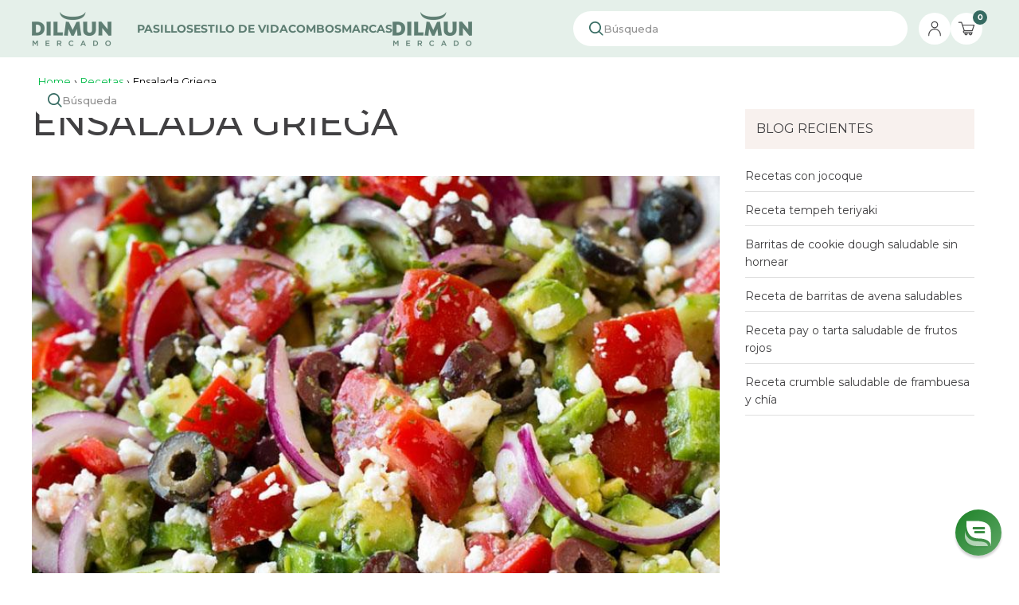

--- FILE ---
content_type: text/css
request_url: https://dilmun.mx/cdn/shop/t/117/assets/layout.css?v=100950465576070783041765569140
body_size: 26692
content:
.slick-list,.slick-slider,.slick-track{position:relative;display:block}.slick-loading .slick-slide,.slick-loading .slick-track{visibility:hidden}.slick-slider{box-sizing:border-box;-webkit-user-select:none;-moz-user-select:none;-ms-user-select:none;user-select:none;-webkit-touch-callout:none;-khtml-user-select:none;-ms-touch-action:pan-y;touch-action:pan-y;-webkit-tap-highlight-color:transparent}.slick-list{overflow:hidden;margin:0;padding:0}.slick-list:focus{outline:0}.slick-list.dragging{cursor:pointer}.slick-slider .slick-list,.slick-slider .slick-track{-webkit-transform:translate3d(0,0,0);-moz-transform:translate3d(0,0,0);-ms-transform:translate3d(0,0,0);-o-transform:translate3d(0,0,0);transform:translateZ(0)}.slick-track{top:0;left:0;margin-left:auto;margin-right:auto}.slick-track:after,.slick-track:before{display:table;content:""}.slick-track:after{clear:both}.slick-slide{display:none;float:left;height:100%;min-height:1px}[dir=rtl] .slick-slide{float:right}.slick-slide img{display:block}.slick-slide.slick-loading img{display:none}.slick-slide.dragging img{pointer-events:none}.slick-initialized .slick-slide{display:block}.slick-vertical .slick-slide{display:block;height:auto;border:1px solid transparent}.slick-arrow.slick-hidden{display:none}html{scroll-behavior:smooth}*{box-sizing:border-box;padding:0;margin:0;outline:none}body *{font-size:.875rem;font-family:Montserrat,sans-serif;font-weight:400;line-height:1.6}body h1,body .page-title,body .title{font-size:2.875rem;color:#414042}body h2{font-size:1.375rem;color:#414042}body h3,body .grid-product-title,body .item-title,body .item-title a{font-size:1.125rem;color:#414042}body h4{font-size:1rem;color:#414042}body h5{font-size:.8125rem;color:#414042}body h6{font-size:.625rem;color:#414042}body h1,body h2,body h3,body h4,body h5,body h6,body .title,body .product-title,body .section-title,body .page-title,body .item-title,body .item-title a,body .grid-product-title,body .drawer__title{font-family:Montserrat,sans-serif;line-height:1.4}textarea,input,input.text,input[type=text],input[type=button],input[type=submit],.input-checkbox{-moz-appearance:none;appearance:none;-webkit-appearance:none;-webkit-border-radius:0px;border-radius:0}input[type=checkbox]{background-color:initial;cursor:default;-webkit-appearance:checkbox;box-sizing:border-box;margin:3px .5ex;padding:initial;border:initial}span,b,strong,em,i,u,a,option{font-family:Montserrat,sans-serif;font-size:inherit}i,em{font-style:italic}img{display:block}img:not([src]){visibility:hidden}svg,img,iframe{max-width:100%}@-moz-document url-prefix(){img:-moz-loading{visibility:hidden}}.price{color:#414042;font-weight:500}b,strong,h1,h2,h3,h4,h5,h6,.title,.product-title,.section-title,.page-title,.item-title,.drawer__title{font-weight:500;width:100%}a{text-decoration:none;cursor:pointer;color:#00bb48}button{-webkit-appearance:none;border:none;background:none;cursor:pointer}.visually-hidden{display:none;visibility:hidden}.wrapper{width:92.5%;max-width:1200px;margin:0 auto;clear:both}.soldout{margin:0 auto;color:#e00;font-weight:500}.soldout-label{margin:0 auto;color:#b04c50;font-weight:500}.responsive-image__wrapper{position:relative;width:100%;height:0;overflow:hidden;padding-top:100%}.responsive-image__wrapper img{position:absolute;top:50%;left:50%;transform:translate(-50%,-50%);max-width:100%;width:100%;object-fit:contain;height:100%}.btn{width:100%;font-weight:400;border:none;float:left}.section-title{display:block;margin-bottom:10px;padding:25px 0;text-align:center;width:100%}body .mobile{display:none}.spr-badge-caption{color:#000}.shopify-section{clear:both;display:block;width:100%;margin-bottom:20px}.fixed{position:fixed;top:0;left:0;z-index:1}body .hide{display:none}.compare-price{color:#b04c50;font-size:14px;margin-right:5px;text-decoration:line-through;font-weight:500}.prices-wrapper{text-align:center}.overflow{overflow:hidden}.bold{font-weight:500}.flex{display:flex}.flex-row-reverse{flex-direction:row-reverse}.flex-space-between{justify-content:space-between}.flex-align-start{align-items:flex-start}.full{width:100%}.msg{display:block;padding:5px;background-color:transparent;border:1px solid transparent;font-size:14px;margin-top:20px}.msg.msg-error{background-color:#ffe6e6;border-color:#ffadad}.choose-option{position:relative;outline:2px solid rgba(255,0,0,.9);padding:3px}.choose-option:before{content:"Choose an option";position:absolute;line-height:16px;top:-24px;left:0;color:red;background-color:#fff;width:202px}@keyframes blink{0%{opacity:0}to{opacity:1}}.template-product .product-page .ribbon{z-index:unset}.template-product .product-page .ribbon-top-right{top:-8px;right:5px}.template-product .product-page .ribbon-top-right span{z-index:2}.template-product .product-page .ribbon-top-right:after{right:2px}.template-product .product-page .ribbon-top-right:before{top:1px}.template-product .product-page .ribbon-top-left span{z-index:2}.ribbon{width:75px;height:75px;overflow:hidden;position:absolute;z-index:8}.ribbon:before,.ribbon:after{position:absolute;z-index:-1;content:"";display:block;border:5px solid #006ba2}.ribbon span{background-color:#006ba2;color:#fff;position:absolute;width:185px;padding:6px 0;box-shadow:0 5px 10px #0000001a;font-size:.625rem;text-shadow:0 1px 1px rgba(0,0,0,.2);text-transform:uppercase;text-align:center;height:27px;display:flex;justify-content:center;align-items:center}.ribbon-top-left{top:-10px;left:-5px}.ribbon-top-left:before,.ribbon-top-left:after{border-top-color:transparent;border-left-color:transparent}.ribbon-top-left:before{top:0;right:0}.ribbon-top-left:after{bottom:0;left:0}.ribbon-top-left span{left:-62px;top:17px;transform:rotate(-45deg)}.ribbon-top-right{top:-10px;right:-5px}.ribbon-top-right:before,.ribbon-top-right:after{border-top-color:transparent;border-right-color:transparent}.ribbon-top-right:before{top:0;left:0}.ribbon-top-right:after{bottom:0;right:0}.ribbon-top-right span{left:-48px;top:17px;transform:rotate(45deg)}.breadcrumbs{text-transform:capitalize;float:left;width:auto;padding:20px 0 10px}.breadcrumbs .breadcrumb-a{color:#00bb48}.breadcrumbs .breadcrumb-span{color:#000}.breadcrumbs .breadcrumb-a,.breadcrumbs .breadcrumb-span{display:inline-block;padding:0 4px 0 0;margin-right:0;font-size:.8125rem}.breadcrumbs .breadcrumb-a:first-child,.breadcrumbs .breadcrumb-span:first-child{padding-left:0}.paginate{display:flex;justify-content:center;padding:15px 0;border-top:1px solid #e5e5e5;width:100%;float:left}.paginate span{border:1px solid #dfdfdf;background:transparent;margin:0;width:30px;height:30px}.paginate span+span{margin-left:5px}.paginate span.current{background:#eee}.paginate span,.paginate a{color:#000;display:flex;justify-content:center;align-items:center}.paginate a{width:100%;height:100%}.lowercase{text-transform:lowercase}.uppercase{text-transform:uppercase}.capitalize{text-transform:capitalize}.text-underline{text-decoration:underline}.newsletter-klaviyo form#email_signup-footer{display:block;max-width:100%;font-family:Montserrat,sans-serif}.newsletter-klaviyo form#email_signup-footer .klaviyo_form_actions button{width:100%;background-color:#627e72;color:#fff;text-transform:uppercase;height:44px;font-weight:500;cursor:pointer;border:none;transition:background-color .2s ease-out;border-radius:0;padding:9px 0}.newsletter-klaviyo form#email_signup-footer .klaviyo_form_actions button:hover{background-color:#1a7117;color:#fff}.newsletter-klaviyo form#email_signup-footer .klaviyo_messages{width:100%}.input-group-btn .atcButtonNewsletterForm,.input-group-btn .atcButtonMailChimp{width:100%;background-color:#627e72;color:#fff;text-transform:uppercase;height:44px;font-weight:500;cursor:pointer;border:none;transition:background-color .2s ease-out;border-radius:0;padding:9px 0}.input-group-btn .atcButtonNewsletterForm:hover,.input-group-btn .atcButtonMailChimp:hover{background-color:#1a7117;color:#fff}.newsletter-form.full .contact-form{display:flex;max-width:100%;font-family:Helvetica,arial,sans-serif;flex-wrap:wrap}.newsletter-form.full .contact-form .inputControlNewsletter{flex:1 0 60%;width:60%;margin:0}.newsletter-form.full .contact-form .inputControlNewsletter .emailNewsletterForm{height:44px;border:none;width:100%;padding:10px}.newsletter-form.full .contact-form .buttonControlNewsletterForm{flex:0 0 40%;width:40%}.newsletter-form.full .contact-form .buttonControlNewsletterForm .buttonNewsletterForm{width:100%;background-color:#627e72;color:#fff;text-transform:uppercase;height:44px;font-weight:500;cursor:pointer;border:none;transition:background-color .2s ease-out;border-radius:0;padding:9px 0;font-size:12px}.newsletter-form.full .contact-form .buttonControlNewsletterForm .buttonNewsletterForm:hover{background-color:#1a7117;color:#fff}.main-content{clear:both;transition:all .4s cubic-bezier(.46,.01,.32,1)}.banner{float:left;width:100%;position:relative;overflow:hidden}.banner .banner-img{margin:0 auto}.banner .banner-img img{width:100%}.icon-loading{display:flex;justify-content:center;background:#fff;width:100%;height:200px;position:relative}.icon-loading .lds-css.ng-scope{padding:0}body .recently-viewed-products{margin-bottom:30px}.index-module__instagram{color:#000;background:#fff}.index-module__instagram .icon-instagram{display:inline-block;margin-right:10px;margin-right:.625rem;vertical-align:-1px}.instagram__overlay{display:none}.instagram__image-wrapper{position:relative;margin-bottom:10px;margin-bottom:.625rem;font-size:0}.instagram__image-wrapper{float:left;width:calc(var(--vasta-width-insta-item) + -9.5px);margin-left:10px;height:auto}.products-reviews-stars.no-mobile{text-align:left;margin:0 auto;display:block}.instagram__overlay{display:block;position:absolute;top:0;left:0;width:100%;height:100%;padding:18px 15px 16px 20px;padding:1.125rem .9375rem 1rem 1.25rem;opacity:0;background:#0009;text-align:left;transition:opacity .25s ease-in-out}.instagram__caption,.instagram__date{color:#fff}.star-reviews{text-align:center}.instagram__caption{display:block;display:-webkit-box;-webkit-line-clamp:3;-webkit-box-orient:vertical;overflow:hidden;text-overflow:ellipsis;margin-top:0;font-size:13px;font-size:.8125rem;line-height:1.55;height:4.65em}.instagram__date{font-size:14px;font-size:.875rem;font-weight:500;text-transform:uppercase}.instagram__image-wrapper:hover .instagram__overlay{opacity:1;z-index:99}.instagram__image-wrapper .instagram__overlay{display:-webkit-flex;display:-ms-flexbox;display:flex;-webkit-flex-direction:column;-ms-flex-direction:column;flex-direction:column;-webkit-justify-content:space-between;-ms-flex-pack:justify;justify-content:space-between}div#instafeed{position:relative;display:flex;flex-wrap:wrap;justify-content:center}.instagram__image-wrapper.grid__item--tablet-first.grid__item--desktop-first a{position:relative;width:100%;display:block;padding-top:100%}img.instagram__image.lazy{width:100%;object-fit:cover;height:100%;position:absolute;top:0}.lazy,.lazyload,.lazyloading{opacity:0}.loaded,.lazyloaded,img.instagram__image.lazy{opacity:1;transition:2.5s}img.instagram__image.lazy{opacity:1!important}@keyframes lds-rolling{0%{-webkit-transform:translate(-50%,-50%) rotate(0deg);transform:translate(-50%,-50%) rotate(0)}to{-webkit-transform:translate(-50%,-50%) rotate(360deg);transform:translate(-50%,-50%) rotate(360deg)}}@-webkit-keyframes lds-rolling{0%{-webkit-transform:translate(-50%,-50%) rotate(0deg);transform:translate(-50%,-50%) rotate(0)}to{-webkit-transform:translate(-50%,-50%) rotate(360deg);transform:translate(-50%,-50%) rotate(360deg)}}@keyframes lds-spinner{0%{opacity:1}to{opacity:0}}@-webkit-keyframes lds-spinner{0%{opacity:1}to{opacity:0}}.rte{line-height:1.6}.rte ol,.rte ul{padding-left:1.5rem}.rte p,.rte ul,.rte ol{margin-bottom:16px}.page-margin-bottom{display:table;margin-bottom:50px}.custom-html{margin-top:5px}.shipping-bar-text br{display:none}.tab-content h1,.tab-content h2,.tab-content h3,.tab-content h4,.tab-content h5,.tab-content h6,.rte h1,.rte h2,.rte h3,.rte h4,.rte h5,.rte h6{clear:both}.recently-viewed-products .ribbon-top-right{top:-10px;right:-5px}.recently-viewed-products .ribbon-top-left{top:-10px;left:-5px}.related_product .reviewtitle.section-title.section-header__title{text-transform:unset}form#template-search-form{float:left;width:100%;align-items:center;justify-content:center;display:flex}input#Search-Template-Input{width:75%;border:1px solid #e5e5e5;padding:5px 10px;float:left;height:37px}button#Template-SearchButton{background-color:#3c3c3c;color:#fff;width:25%;float:left;padding:5px 10px;border:1px solid #3c3c3c;text-transform:uppercase;height:37px}body .jdgm-preview-badge .jdgm-star,body .jdgm-star{color:gold}body .jdgm-prev-badge__text{margin-left:5px;font-size:.8rem;color:#000;font-weight:400}body .jdgm-widget.jdgm-widget,body .jdgm-prev-badge{display:block!important;width:100%}body .collection-items .jdgm-prev-badge,body .featured-collection .jdgm-prev-badge{justify-content:center}.jdgm-widget input:not([type=submit]),.jdgm-widget textarea{padding:5px 10px}.jdgm-widget textarea{resize:none}.template-list-collections .rte-h1{font-weight:400}.wrapper .rte-h1.below{padding-top:20px}.breadcrumb-wrapper{display:flex;width:100%;float:left;justify-content:space-between;align-items:center;align-content:center;text-align:center}.back-to-top{font-family:Montserrat,sans-serif}.coupon_text{text-align:left;color:#da755d;background-color:#fff}.thank_you{text-align:left}.thank_you strong{background-color:#fff}.template-index .shopify-section.banner~.banner{margin-bottom:40px}.template- .shopify-policy__container{max-width:1280px}.wrapper .breadcrumbs{display:flex;flex-wrap:wrap}@media (max-width: 1279px){.ribbon-top-right{top:-10px;right:-5px}.ribbon-top-left{top:-10px;left:-5px}.recently-viewed-products .ribbon-top-right{top:-10px;right:-5px}.recently-viewed-products .ribbon-top-left{top:-10px;left:-5px}}@media (max-width: 1019px){body *{font-size:.875rem}span,b,strong,em,i,u,a,option{font-family:inherit;font-size:inherit}body h1,body .page-title,body .title{font-size:1.875rem;color:#414042}body h2{font-size:1.375rem;color:#414042}body h3,body .grid-product-title,body .item-title a,body .item-title,body h4{font-size:.875rem;color:#414042}body h5{font-size:.75rem;color:#414042}body h6{font-size:.625rem;color:#414042}.section-collection-list .collection-list .collection-list__image{height:205px}.section-title{padding:20px 0}.newsletter-klaviyo form#email_signup-footer .klaviyo_form_actions button{padding:11px 0}.ribbon-top-right{top:-10px;right:-5px}.ribbon-top-left{top:-10px;left:-5px}.recently-viewed-products .ribbon-top-right{top:-10px;right:-5px}.recently-viewed-products .ribbon-top-left{top:-10px;left:-5px}.wrapper .breadcrumbs{margin-bottom:0;padding-top:20px;padding-bottom:10px;padding-left:0}.newsletter-form.full .contact-form{flex-wrap:wrap}.newsletter-form.full .contact-form .errors{width:100%}.newsletter-form.full .contact-form .errors ul{list-style:none;color:red}.newsletter-form.full .contact-form .buttonControlNewsletterForm .buttonNewsletterForm{font-size:13px}}@media (max-width: 767px){body *{font-size:.875rem}body .jdgm-widget.jdgm-widget,body .jdgm-prev-badge{display:flex!important;width:100%}.jdgm-prev-badge{flex-direction:column}.jdgm-widget.jdgm-widget,.jdgm-prev-badge{align-items:center}.jdgm-prev-badge__stars,.jdgm-prev-badge__text{margin:0!important}.jdgm-rev-widg{display:block;clear:both;width:100%}span,b,strong,em,i,u,a,option{font-family:inherit;font-size:inherit}body h1,body .page-title,body .title{font-size:1.75rem;color:#414042}body h2{font-size:1.1875rem;color:#414042}body h3,body .grid-product-title,body .item-title a,body .item-title{font-size:.875rem;color:#414042}body h4{font-size:1.1875rem;color:#414042}body h5{font-size:.6875rem;color:#414042}body h6{font-size:.5625rem;color:#414042}.instagram__image-wrapper{float:left;width:calc(50% - 7px);margin-left:10px}.instagram__image-wrapper:nth-child(odd){margin-left:0;clear:both}body .product-half.half-img.flex-row-reverse{padding:0}.section-title{padding:10px 0}body .mobile{display:block;width:100%}body .no-mobile{display:none!important}.btn-add-tocart{height:43px;line-height:43px}.btn-add-tocart span{font:inherit}.template-collection .breadcrumb-wrapper{margin-bottom:20px}.wrapper .breadcrumbs{padding:0 5px 0 0}.wrapper .rte-h1.below{padding-top:0}.breadcrumbs .breadcrumb-a,.breadcrumbs .breadcrumb-span{font-size:.8125rem}.paginate{padding-top:20px;padding-bottom:5px}.paginate span{font-size:1.2rem}.compare-price{font-size:11px}.price{font-size:16px}.compare-price{font-size:14px}.newsletter-klaviyo form#email_signup-footer .klaviyo_form_actions button{padding:14px 0;font-size:10px}.template-cart .section-title{font-size:18px;max-width:200px;margin:0 auto}.newsletter-form.full .contact-form{height:36px}.newsletter-form.full .contact-form .inputControlNewsletter .emailNewsletterForm{width:100%;height:100%;padding:0 10px;margin:0;float:left;border:solid 1px #ccc;color:var(--vasta-font-color-menu-mobile, #444444);line-height:20px}.newsletter-form.full .contact-form .buttonControlNewsletterForm .buttonNewsletterForm{text-transform:uppercase;background-color:#627e72;height:36px;font-size:10px}.ribbon-top-right{top:-10px;right:-5px}.ribbon-top-left{top:-10px;left:-5px}.slick-content{margin:0 0 26px}.recently-viewed-products .ribbon-top-right{top:-10px;right:-5px}.recently-viewed-products .ribbon-top-left{top:-10px;left:-5px}.wrapper{width:100%;padding:0 20px}.credit_cards_page img{display:none}.template-product .product-page .ribbon-top-right{right:6px}.template-product .product-page .ribbon-top-right:after{right:1px}}@media (max-width: 479px){.ribbon-top-right{top:-10px;right:-5px}.ribbon-top-left{top:-10px;left:-5px}.recently-viewed-products .ribbon-top-right{top:-10px;right:-5px}.recently-viewed-products .ribbon-top-left{top:-10px;left:-5px}}.template-account h1,.template-account h2,.template-order h1,.template-order h2,.template-addresses h1,.template-addresses h2{font-size:19px;text-transform:uppercase;font-weight:500}.template-account h2,.template-order h2,.template-addresses h2{margin-bottom:8px}.template-account p,.template-order p,.template-addresses p{font-size:14px}.template-account hr,.template-order hr,.template-addresses hr{margin:15px 0}.account-header{position:relative;border-bottom:1px solid #000;padding:0 0 13px;margin-bottom:20px;width:100%}.account-logout-link{position:absolute;right:0;top:50%;transform:translateY(-50%)}.template-account p{margin-bottom:15px}.template-account .customer-info-text{color:#000;font-weight:500}.template-account .default-address-data{display:flex;justify-content:space-between}.template-account .account-orders-content{display:flex;flex-wrap:nowrap;margin-bottom:10px;padding:10px}.template-account .orders-customers-info{display:flex;flex-direction:column;width:100%}.template-account .order-text{display:flex;justify-content:space-between;width:100%}.template-account .account-orders{width:50%}.template-account .address{width:45%}.template-account .default-address,.template-account .subscription-recharge,.template-account .customer-address{width:100%}.template-account .default-address,.template-account .no-orders,.template-account .account-orders-content{background-color:#fafafa;padding:30px}.template-account .account-wrapper{display:flex;justify-content:space-between;width:100%}.template-account .account-orders,.template-account .template-account .address{margin-right:10px}.template-account .no-orders{text-align:center}.template-order .account-header{border-bottom:1px solid #ccc}.template-order .default-address-data{display:flex;justify-content:space-between}.template-order .grid-products-order{width:100%}.template-order .customer-status-text{font-weight:500}.template-order .grid-products .grid-product-title{padding:0 5px 10px 0}.template-order .grid-product-info{display:flex;flex-direction:column;justify-content:center;align-items:flex-start;text-align:left;padding:0 20px;width:100%}.template-order .grid-product-order-link{display:flex;border-bottom:1px solid #ccc;padding:10px 0}.template-order .grid-product-info .grid-product-title{text-align:left;width:auto}.template-order .order-status,.template-order .order-billing-address,.template-order .order-shipping-address{background:#fcfbfb;padding:30px;margin-bottom:10px}.template-order .order-container{display:flex;flex-grow:1;flex-wrap:wrap;justify-content:space-between;margin-bottom:40px;padding:20px 0}.template-order .customer-order{background:#fcfbfb;padding:30px;width:40%}.template-order .customer-order-status{width:50%}.template-order .order-subtotal,.template-order .order-status-items{display:flex;width:100%;justify-content:space-between}.template-order .order-status-items.order-total{padding:5px 0;border-top:1px solid #c3bcbc}.template-order .order-status .section-title,.template-order .order-shipping-address .section-title,.template-order .order-billing-address .section-title,.template-order .product-orders .section-title{padding:0;margin:0}.template-order .order-unity{color:#000}.account-order-item{display:flex;align-items:center}.account-order-product-image{width:50px}.template-addresses button.button.address-new-toggle{background-color:#424242;color:#fff;padding:0 23px;height:42px}.template-addresses .add-address-btn-wrapper{margin:10px 0 20px}.template-addresses header{display:flex;justify-content:space-between;width:100%;padding:20px 0;flex-wrap:wrap}.template-reset_password #CustomerLoginForm form,.template-reset_password #RecoverPasswordForm form,.template-reset_password .form-reset-password form,.template-login #CustomerLoginForm form,.template-login #RecoverPasswordForm form,.template-login .form-reset-password form,.template-register #CustomerLoginForm form,.template-register #RecoverPasswordForm form,.template-register .form-reset-password form{display:flex;flex-direction:column;width:100%;align-items:center;justify-content:center;padding:10px;max-width:370px;margin:0 auto}.template-reset_password #CustomerLoginForm form input,.template-reset_password #RecoverPasswordForm form input,.template-reset_password .form-reset-password form input,.template-login #CustomerLoginForm form input,.template-login #RecoverPasswordForm form input,.template-login .form-reset-password form input,.template-register #CustomerLoginForm form input,.template-register #RecoverPasswordForm form input,.template-register .form-reset-password form input{border:1px solid #e5e5e5;border-radius:3px;padding:8px 10px;margin-bottom:10px;width:100%}.template-reset_password #CustomerLoginForm form .button,.template-reset_password #RecoverPasswordForm form .button,.template-reset_password .form-reset-password form .button,.template-login #CustomerLoginForm form .button,.template-login #RecoverPasswordForm form .button,.template-login .form-reset-password form .button,.template-register #CustomerLoginForm form .button,.template-register #RecoverPasswordForm form .button,.template-register .form-reset-password form .button{padding:5px 10px;width:100%;font-weight:500;cursor:pointer;-webkit-user-select:none;-moz-user-select:none;-ms-user-select:none;user-select:none;-webkit-appearance:none;-moz-appearance:none;background-color:#00bb48;color:#fff;border:none;font-size:1rem;text-transform:uppercase}.template-reset_password #CustomerLoginForm form .button:hover,.template-reset_password #RecoverPasswordForm form .button:hover,.template-reset_password .form-reset-password form .button:hover,.template-login #CustomerLoginForm form .button:hover,.template-login #RecoverPasswordForm form .button:hover,.template-login .form-reset-password form .button:hover,.template-register #CustomerLoginForm form .button:hover,.template-register #RecoverPasswordForm form .button:hover,.template-register .form-reset-password form .button:hover{background-color:#1a7117;color:#fff}.template-reset_password #CustomerLoginForm form p,.template-reset_password #RecoverPasswordForm form p,.template-reset_password .form-reset-password form p,.template-login #CustomerLoginForm form p,.template-login #RecoverPasswordForm form p,.template-login .form-reset-password form p,.template-register #CustomerLoginForm form p,.template-register #RecoverPasswordForm form p,.template-register .form-reset-password form p{text-align:center;font-size:13px;margin-bottom:10px}.template-reset_password #CustomerLoginForm form a,.template-reset_password #RecoverPasswordForm form a,.template-reset_password .form-reset-password form a,.template-login #CustomerLoginForm form a,.template-login #RecoverPasswordForm form a,.template-login .form-reset-password form a,.template-register #CustomerLoginForm form a,.template-register #RecoverPasswordForm form a,.template-register .form-reset-password form a{margin-bottom:7px;color:#000}.template-reset_password #CustomerLoginForm form h1,.template-reset_password #RecoverPasswordForm form h1,.template-reset_password .form-reset-password form h1,.template-login #CustomerLoginForm form h1,.template-login #RecoverPasswordForm form h1,.template-login .form-reset-password form h1,.template-register #CustomerLoginForm form h1,.template-register #RecoverPasswordForm form h1,.template-register .form-reset-password form h1{margin-bottom:10px}.template-reset_password #CustomerLoginForm form .errors,.template-reset_password #RecoverPasswordForm form .errors,.template-reset_password .form-reset-password form .errors,.template-login #CustomerLoginForm form .errors,.template-login #RecoverPasswordForm form .errors,.template-login .form-reset-password form .errors,.template-register #CustomerLoginForm form .errors,.template-register #RecoverPasswordForm form .errors,.template-register .form-reset-password form .errors{color:#d02e2e;border:1px solid #d02e2e;border-radius:3px;padding:0 54px;background-color:#fff6f6;margin-bottom:15px}.template-reset_password #CustomerLoginForm form .errors ul li,.template-reset_password #RecoverPasswordForm form .errors ul li,.template-reset_password .form-reset-password form .errors ul li,.template-login #CustomerLoginForm form .errors ul li,.template-login #RecoverPasswordForm form .errors ul li,.template-login .form-reset-password form .errors ul li,.template-register #CustomerLoginForm form .errors ul li,.template-register #RecoverPasswordForm form .errors ul li,.template-register .form-reset-password form .errors ul li{text-align:center}.template-reset_password #CustomerLoginForm #ResetSuccess,.template-reset_password #CustomerLoginForm #ResetSuccess_recover,.template-reset_password #RecoverPasswordForm #ResetSuccess,.template-reset_password #RecoverPasswordForm #ResetSuccess_recover,.template-reset_password .form-reset-password #ResetSuccess,.template-reset_password .form-reset-password #ResetSuccess_recover,.template-login #CustomerLoginForm #ResetSuccess,.template-login #CustomerLoginForm #ResetSuccess_recover,.template-login #RecoverPasswordForm #ResetSuccess,.template-login #RecoverPasswordForm #ResetSuccess_recover,.template-login .form-reset-password #ResetSuccess,.template-login .form-reset-password #ResetSuccess_recover,.template-register #CustomerLoginForm #ResetSuccess,.template-register #CustomerLoginForm #ResetSuccess_recover,.template-register #RecoverPasswordForm #ResetSuccess,.template-register #RecoverPasswordForm #ResetSuccess_recover,.template-register .form-reset-password #ResetSuccess,.template-register .form-reset-password #ResetSuccess_recover{color:#56ad6a;border:1px solid #56ad6a;border-radius:3px;background-color:#ecfef0;padding:0 15px}.rc_header-settings.rc_title-bar{margin-top:20px}.guest_login{max-width:370px;text-align:center;margin:20px auto}.guest_login .button{padding:5px 10px;width:100%;font-weight:500;cursor:pointer;-webkit-user-select:none;-moz-user-select:none;-ms-user-select:none;user-select:none;-webkit-appearance:none;-moz-appearance:none;background-color:#26b522;color:#fff;border:none;font-size:1rem;text-transform:uppercase;border-radius:3px}.guest_login .button:hover{background-color:#1a7117;color:#fff}body .shopify-challenge__container{max-width:500px;margin:50px auto;display:block;clear:both;overflow:hidden}body .shopify-challenge__container form{display:flex;flex-wrap:wrap;justify-content:center;align-items:center}body .shopify-challenge__container form .shopify-challenge__button{background:#26b522;color:#fff;border-radius:0;cursor:pointer;border:1px solid #e5e5e5;padding:8px 10px;margin-bottom:10px;text-transform:uppercase;width:100%;font-weight:500}body .shopify-challenge__container form .shopify-challenge__button:hover{background:#45910d;color:#fff}#id-account{width:100%;margin-bottom:15px}#address_form_new{display:flex;flex-wrap:wrap;margin:15px 0}.field-wrap{width:33.333%;padding:7px 0}.field-wrap input[type=text],.field-wrap input[type=tel],.field-wrap select{border:1px solid #CCC;height:42px;width:calc(100% - 15px);padding:0 10px;font-size:16px;background:#fff}.field-wrap input[type=text]:focus,.field-wrap input[type=tel]:focus,.field-wrap select:focus{border-color:#777}.field-wrap input[type=checkbox]{border:1px solid #CCC;width:20px;height:20px}.field-wrap input[type=checkbox]:checked{display:flex;align-items:center;justify-content:center;line-height:20px}.field-wrap.formbtn{width:100%}.field-wrap.formbtn #id-button{transition:ease all .3s;margin-right:30px}.field-wrap.field-defaultaddress{display:flex;align-items:center}.field-wrap.field-defaultaddress label{margin-left:7px}.userAddress{margin-top:20px}.userAddress .userAddress-single{width:45%;margin:0 20px 20px 0;border:1px solid #CCC;padding:15px 30px;transition:ease all .3s;overflow:hidden;clear:both}.formedit{margin-top:15px;padding-top:15px}.formedit h4{margin:15px 0 10px}.formedit .field-wrap{float:left;width:45%}.formedit .field-wrap.field-defaultaddress{width:100%}.formbtn input[type=submit],.formbtn button{background-color:#26b522;border:none;color:#fff;float:left;padding:0 23px;height:42px;width:188px}.formbtn input[type=submit]:hover,.formbtn button:hover{background:#1a7117;cursor:pointer}.formedit .formbtn{width:100%}.formbtn button{background:transparent;color:#000;width:auto}.formbtn button:hover{background:transparent;cursor:pointer}.actionbuttons{border-top:1px solid #CCC;margin-top:15px;padding-top:10px}.actionbuttons .address-edit-toggle{background:#efa404;color:#fff;padding:5px 15px;margin-right:15px}.actionbuttons .address-edit-toggle:hover{background:#fdab01;cursor:pointer}.template-login #RecoverPasswordForm div#ResetSuccess_recover.error{background-color:#fff6f6;color:#d02e2e;border-color:#d02e2e;padding:0 10px;margin-bottom:10px;width:100%;list-style:none}.template-login #RecoverPasswordForm div#ResetSuccess_recover{padding:0 10px;margin-bottom:10px;width:100%}.template-login #RecoverPasswordForm div#ResetSuccess_recover.error li{list-style:none}.actionbuttons a{color:red}.template-account #id-addresses{color:#3690d3}.template-account h1{font-size:2em;margin-top:15px}.account-content{padding:20px 0;float:left;width:100%}.account-content h1,.account-content h2{font-weight:500}.contact-wrapper{margin:10px auto 55px;padding:10px;width:50%}.contact-wrapper .form-success{background:#dfd;border:1px solid #7a7;padding:10px;margin-bottom:10px}.contact-wrapper .errors{background:#fdd;border:1px solid #eaa;padding:10px;margin-bottom:10px}.contact-wrapper .errors ul{display:block;padding-left:20px}.contact-wrapper .contact-title{margin-bottom:10px}.contact-wrapper .all-width{width:100%;border:1px solid #e5e5e5;border-radius:3px;padding:8px 10px;margin-bottom:10px}.contact-wrapper .half-width{width:49.5%}.contact-wrapper .position-left{float:left}.contact-wrapper .position-right{float:right}.contact-wrapper .contact-button{padding:5px 10px;font-weight:500;cursor:pointer;-webkit-user-select:none;-moz-user-select:none;-ms-user-select:none;user-select:none;-webkit-appearance:none;-moz-appearance:none;background-color:#00bb48;color:#fff;border:none;font-size:1rem;text-transform:uppercase}.contact-wrapper .contact-button:hover{background-color:#1a7117;color:#fff}.template-addresses .account-content,.template-order .account-content,.template-account .account-content{padding:0 0 20px}.template-addresses h1,.template-order h1,.template-account h1{margin-top:15px;font-size:1.8rem;text-transform:uppercase}.template-addresses hr,.template-order hr,.template-account hr{margin:15px 0}.template-addresses .responsive-table,.template-order .responsive-table,.template-account .responsive-table{width:100%;max-width:800px;border-collapse:collapse;border-spacing:0;margin:20px 0 30px}.template-addresses .responsive-table thead th,.template-order .responsive-table thead th,.template-account .responsive-table thead th{border-top:1px solid #ccc;border-bottom:1px solid #ccc;text-align:left;padding:12px 0;text-transform:uppercase;font-weight:500}.template-addresses .responsive-table tbody td,.template-order .responsive-table tbody td,.template-account .responsive-table tbody td{text-align:left;padding:6px 0}.template-addresses .responsive-table tbody tr:nth-of-type(2n),.template-order .responsive-table tbody tr:nth-of-type(2n),.template-account .responsive-table tbody tr:nth-of-type(2n){background:#f8f8f8}.template-addresses .responsive-table tbody td,.template-order .responsive-table tbody td,.template-account .responsive-table tbody td{border-bottom:1px solid #ddd;text-align:left;padding:6px 0}.template-addresses tfoot td:nth-of-type(2),.template-order tfoot td:nth-of-type(2),.template-account tfoot td:nth-of-type(2){text-align:right}.template-addresses .responsive-table-row td:nth-of-type(1) a,.template-order .responsive-table-row td:nth-of-type(1) a,.template-account .responsive-table-row td:nth-of-type(1) a{font-weight:500}.template-addresses .responsive-table-row td:nth-of-type(1) a:hover,.template-order .responsive-table-row td:nth-of-type(1) a:hover,.template-account .responsive-table-row td:nth-of-type(1) a:hover{text-decoration:underline}.template-addresses .link-back,.template-order .link-back,.template-account .link-back{display:inline-block;margin-bottom:10px}.template-addresses .link-back:hover,.template-order .link-back:hover,.template-account .link-back:hover{text-decoration:underline}.template-addresses tfoot td,.template-order tfoot td,.template-account tfoot td{font-size:15px;font-weight:500}.template-addresses .responsive-table thead th:last-of-type,.template-addresses .responsive-table tbody td:last-of-type,.template-order .responsive-table thead th:last-of-type,.template-order .responsive-table tbody td:last-of-type,.template-account .responsive-table thead th:last-of-type,.template-account .responsive-table tbody td:last-of-type{text-align:right}.template-addresses .order-info,.template-order .order-info,.template-account .order-info{margin-bottom:30px}.template-addresses .order-info h3~h3,.template-order .order-info h3~h3,.template-account .order-info h3~h3{margin-top:20px}.template-addresses .order-info h3,.template-order .order-info h3,.template-account .order-info h3{text-transform:uppercase;margin-bottom:5px}.template-account p{margin-bottom:0}.default-address-label{font-weight:500}@media only screen and (max-width: 1019px){.userAddress .userAddress-single{width:100%;margin:20px auto}}@media screen and (max-width: 767px){.template-register #CustomerLoginForm form,.template-register #RecoverPasswordForm form,.template-login #CustomerLoginForm form,.template-login #RecoverPasswordForm form{max-width:100%;padding:0 30px}.template-register #CustomerLoginForm form .errors,.template-register #CustomerLoginForm form #ResetSuccess,.template-register #RecoverPasswordForm form .errors,.template-register #RecoverPasswordForm form #ResetSuccess,.template-login #CustomerLoginForm form .errors,.template-login #CustomerLoginForm form #ResetSuccess,.template-login #RecoverPasswordForm form .errors,.template-login #RecoverPasswordForm form #ResetSuccess{width:100%}.template-register #CustomerLoginForm form .errors ul li,.template-register #CustomerLoginForm form #ResetSuccess ul li,.template-register #RecoverPasswordForm form .errors ul li,.template-register #RecoverPasswordForm form #ResetSuccess ul li,.template-login #CustomerLoginForm form .errors ul li,.template-login #CustomerLoginForm form #ResetSuccess ul li,.template-login #RecoverPasswordForm form .errors ul li,.template-login #RecoverPasswordForm form #ResetSuccess ul li{text-align:left}.template-account hr{margin-top:10px}.template-account .account-wrapper{flex-direction:column}.template-account .account-orders,.template-account .address,.template-order .customer-order-status,.template-order .customer-order,.template-addresses button.button.address-new-toggle{width:100%}.template-addresses .main-content header{display:flex;justify-content:space-between;width:calc(100% - 40px);padding:20px 0;margin:0 20px;flex-wrap:wrap}.template-addresses .account-content{display:flex;flex-wrap:wrap;flex-direction:column}.shopify-challenge__container form .shopify-challenge__button{width:304px}.field-wrap,.field-wrap input[type=text],.field-wrap input[type=tel],.field-wrap select{width:100%}.userAddress-single p{font-size:14px}.address-pagetitle{margin-bottom:15px}.template-addresses #id-address-new-toggle{height:42px;width:100%;margin-bottom:15px}.contact-wrapper,.contact-wrapper .contact-button{width:100%}.template-addresses .responsive-table thead th,.template-order .responsive-table thead th,.template-account .responsive-table thead th{font-size:11px;padding:5px}.template-addresses .responsive-table tbody td,.template-order .responsive-table tbody td,.template-account .responsive-table tbody td{font-size:12px;padding:3px}.default-address-data,.userAddress-single p{font-size:13px!important}.formbtn input[type=submit],.formbtn button{width:100%}}@media only screen and (max-width: 480px){.address-pagetitle,.template-addresses #id-address-new-toggle{width:100%}.field-wrap,.formedit .field-wrap{margin:0 auto}.field-wrap,.formedit .field-wrap{width:100%}.field-wrap.formbtn{display:flex;justify-content:space-around;align-items:center;flex-wrap:wrap}.contact-wrapper{margin-top:0}}section.info-style div:nth-child(1),section.info-style div:nth-child(3){width:25%}section.info-style div:nth-child(3){display:flex;justify-content:center}section.info-style div:nth-child(2){width:55%;display:flex;justify-content:center}.discount-style .no-mobile.shipping-bar_left-section.dicount_style svg,.discount-style .no-mobile.shipping-bar_right-section.dicount_styles svg{width:18px;height:18px;margin-right:10px;fill:var(--ship-text-color, white)}.discount-style .no-mobile.shipping-bar_left-section.dicount_style{width:25%;justify-content:flex-start}.discount-style .no-mobile.shipping-bar_right-section.dicount_styles{width:25%}.discount-style.wrapper.style-wrapper{display:flex;justify-content:space-between;align-items:center}.discount-style .no-mobile.shipping-bar_right-section.dicount_styles span,.discount-style .no-mobile.shipping-bar_right-section.dicount_styles a{display:-webkit-box;display:flex;flex-direction:row;align-items:center;color:var(--ship-text-color, white);justify-content:flex-end}.discount-style .no-mobile.shipping-bar_left-section.dicount_style span,.discount-style .no-mobile.shipping-bar_left-section.dicount_style a{display:-webkit-box;display:flex;flex-direction:row;align-items:center;color:var(--ship-text-color, white)}section.sections_style{width:100%}section.sections_style .shipping-bar-icons{line-height:0;display:flex;justify-content:center;position:relative;align-items:center}section.sections_style .shipping-bar-icons{display:flex;justify-content:center;align-items:center}section.sections_style .shipping-bar-icons:before{left:0}section.sections_style .shipping-bar-icons img{padding-left:5px}@media (max-width: 767px){section.sections_style span{font-size:12px}}@media (max-width: 479px){section.sections_style span{font-size:10px}}#shipping-bar{background-color:var(--ship-back-color);color:var(--ship-text-color, white);display:flex;align-items:center;justify-content:space-around;padding:10px;z-index:115;width:100%}#shipping-bar .info-style{display:flex;justify-content:space-between;align-items:center;width:100%}#shipping-bar .info-style svg{width:18px;height:18px;margin-right:10px;fill:var(--ship-text-color, white)}#shipping-bar .info-style span{display:flex;flex-direction:row;align-items:center;color:var(--ship-text-color, white)}#shipping-bar .info-style div:nth-of-type(2){text-transform:uppercase;flex-grow:1}#shipping-bar.fixed{position:fixed;display:flex;justify-content:space-around;transition:all .4s cubic-bezier(.46,.01,.32,1)}#shipping-bar,#shipping-bar .shipping-bar-icons,#shipping-bar .shipping-bar-text{text-align:center;height:49px;line-height:45px;overflow:hidden;align-items:center;align-content:center}#shipping-bar .shipping-bar-icons{width:33.33%;float:left;justify-content:center}#shipping-bar .shipping-bar-icons img{max-width:40px;max-height:29px;padding-right:10px;display:inline-block;vertical-align:middle}#shipping-bar .shipping-bar-icons+.shipping-bar-icons:before{content:"";width:1px;height:70%;background:var(--ship-line-color, white);display:block;top:50%;transform:translateY(-50%);position:absolute}#shipping-bar .shipping-bar-icons .shipping-bar-text{text-transform:uppercase;line-height:16px;font-weight:500;color:var(--ship-text-color, white)}#shipping-bar .shipping-bar-text{text-transform:uppercase;font-weight:500;color:var(--ship-text-color, white);justify-content:center;line-height:1.6;height:auto}#shipping-bar .shipping-bar-text .free_shipping{background-color:var(--freeship-back-color, red);color:var(--freeship-value-color, white)}.dicount_style{display:flex;align-items:center}span.shipping-discount-drawer br{display:none}.height-desck{display:block;height:45px}@media (max-width: 1019px){#shipping-bar .shipping-bar-text.free-shipping-bar{font-size:.875rem}}@media (max-width: 767px){.discount-style.wrapper.style-wrapper{justify-content:center;padding-left:0;padding-right:0}#shipping-bar{padding:0}#shipping-bar .info-style{justify-content:center}#shipping-bar,#shipping-bar .shipping-bar-icons{height:38px;line-height:38px}.height-desck{height:38px}#shipping-bar .shipping-bar-text.free-shipping-bar{font-size:.875rem;line-height:1.2}#shipping-bar .info-style div:nth-of-type(2){text-transform:uppercase;width:100%}}body .shopify-section-header .main-menu{width:60%}.logo-image+.main-menu{margin:0 1%}body .shopify-section-header .main-menu.full{width:100%}.cart-icon-wrap{width:20%;display:flex;justify-content:flex-end}.logo-image{width:20%}.logo-image .main-logo-link{display:inline-block;width:auto}.logo-image img{max-width:var(--vasta-heder-logo-max-width);width:100%}.logo-image svg{max-height:var(--vasta-heder-logo-max-height, auto);max-width:var(--vasta-heder-logo-max-width, 80px);width:100%;height:auto}@media screen and (-ms-high-contrast: active),(-ms-high-contrast: none){.loaderIE.active{visibility:visible;opacity:1}}.loaderIE{position:fixed;background-color:#fff;top:0;bottom:0;right:0;left:0;z-index:99999999999;display:flex;justify-content:center;flex-direction:column;align-items:center;transition:ease all .3s;opacity:0;visibility:hidden}.loaderIE p,.loaderIE span{margin-top:15px;color:#919191;width:50px;height:50px;display:flex;justify-content:space-between}.loaderIE p span,.loaderIE span span{font-size:35px}.loader-bars:before,.loader-bars:after,.loader-bars span{content:"";display:block;position:relative;left:0;top:0;width:10px;height:30px;background-color:#919191;-webkit-animation:grow 1.5s linear infinite;animation:grow 1.5s linear infinite}.site-footer .logo-image{display:flex;align-items:center;margin:0 auto;justify-content:center}.logo-image{display:block;width:20%}.logo-image svg{width:100%;max-width:var(--vasta-heder-logo-max-width, unset);max-height:var(--vasta-heder-logo-max-height, unset)}.loader-bars:after{-webkit-animation:grow 1.5s linear -.5s infinite;animation:grow 1.5s linear -.5s infinite}.loader-bars span{-webkit-animation:grow 1.5s linear -1s infinite;animation:grow 1.5s linear -1s infinite}@-webkit-keyframes grow{0%{-webkit-transform:scaleY(0);transform:scaleY(0);opacity:0}50%{-webkit-transform:scaleY(1);transform:scaleY(1);opacity:1}to{-webkit-transform:scaleY(0);transform:scaleY(0);opacity:0}}@keyframes grow{0%{-webkit-transform:scaleY(0);transform:scaleY(0);opacity:0}50%{-webkit-transform:scaleY(1);transform:scaleY(1);opacity:1}to{-webkit-transform:scaleY(0);transform:scaleY(0);opacity:0}}.wrapper-shipping-bar{max-width:1280px;width:100%}header .wrap{display:flex;justify-content:space-between;align-items:center;transition:ease all .4s;gap:.75rem}section[data-section-id=header] .header-desktop{justify-content:space-between;padding:15px 0}section[data-section-id=header] .header-desktop .header-cart-wrapper{display:flex;justify-content:space-between;align-items:center;border-bottom:1px solid #e4e4e4}section[data-section-id=header] .header-desktop,section[data-section-id=header] .header-desktop #cart-count{align-items:center}section[data-section-id=header] .header-desktop,section[data-section-id=header] .header-desktop #search-form{margin:0 auto}section[data-section-id=header] .header-desktop #search-form{max-width:700px;padding:0 5px;margin:0 1% 0 4%;flex-grow:1}section[data-section-id=header] .header-desktop #search-form button,section[data-section-id=header] .header-desktop #search-form input{border-width:0;border-radius:0;font-size:1rem;float:left;padding:5px 10px;margin:0;height:37px}section[data-section-id=header] .header-desktop #search-form input{border:1px solid var(--vasta-search-border-color, white);color:#000;border-radius:3px 0 0 3px;flex:1 1 100%}section[data-section-id=header] .header-desktop #search-form ::placeholder{color:var(--vasta-search-placeholder-color, white)}section[data-section-id=header] .header-desktop #search-form button{background-color:var(--search-button-color, white);color:var(--vasta-search-text-button-color, white);border-color:var(--search-button-color, white);font-weight:500;width:auto;border-radius:5px}section[data-section-id=header] .header-desktop #search-form button span{text-transform:uppercase}section[data-section-id=header] .header-desktop #search-form button:hover{background-color:var(--vasta-search-button-hover-color, black);border-color:var(--vasta-search-button-hover-color, black);color:var(--vasta-search-text-button-hover-color, #e5e5e5)}section[data-section-id=header] .header-desktop #cart-count{color:var(--vasta-icon-color, white);position:relative}section[data-section-id=header] .header-desktop #cart-count span{position:absolute;min-width:20px;width:auto;background-color:var(--vasta-icon-color, white);height:20px;text-align:center;line-height:20px;right:0;border-radius:12px;bottom:19px;font-size:14px;color:var(--vasta-icon-color-text, white)}section[data-section-id=header] .header-desktop #cart-count span:hover{color:var(--vasta-icon-color-text-hover, white);background-color:var(--vasta-icon-color-hover, black)}section[data-section-id=header] .header-desktop #cart-count svg{width:30px;height:30px;margin-right:17px}section[data-section-id=header] .header-desktop #cart-count svg path{fill:var(--vasta-cart-color, white)}.shopify-section-header .main-menu .main-menu-items,section[data-section-id=header] .header-desktop,section[data-section-id=header] .header-desktop #cart-count{display:flex}.shopify-section-header .main-menu .main-menu-items,section[data-section-id=header] .header-desktop #cart-count{align-items:center}.shopify-section-header .cart-icon{cursor:pointer;display:flex;flex-direction:column;justify-content:center;align-items:center}.shopify-section-header .main-menu{background-color:var(--nav-back-color, white);box-shadow:0 11px 16px -6px #0000001a;font-family:monospace;float:left;width:100%;position:relative;z-index:10}.shopify-section-header .main-menu .main-menu-items>.menu-item .child-number-3 .menu-link{padding:10px 15px}.shopify-section-header .main-menu .main-menu-items>.menu-item:hover{background:var(--vasta-dropdown-menu-color, white);cursor:pointer}.shopify-section-header .main-menu .main-menu-items>.menu-item:hover>.menu-link{color:var(--vasta-menu-hover-text-color, white)}.shopify-section-header .main-menu .main-menu-items>.menu-item:hover>.menu-link>svg{fill:var(--vasta-menu-hover-text-color, white)}.shopify-section-header .main-menu .main-menu-items>.menu-item.nav-active{font-weight:600}.shopify-section-header .main-menu .main-menu-items{list-style:none;margin:0 auto;padding-left:0;align-items:center;justify-content:center;width:auto;min-width:var(--vasta_dropdown_menu_min_width, 200px)}.shopify-section-header .main-menu .main-menu-items .menu-item,.shopify-section-header .main-menu .main-menu-items .menu-item>a svg{position:relative}.shopify-section-header .main-menu .main-menu-items .menu-item{color:var(--nav-text-color, white);float:left;text-decoration:none}.shopify-section-header .main-menu .main-menu-items .menu-item svg{height:12px;width:12px;position:relative;transform:rotate(-90deg);float:right;margin-left:10px}.shopify-section-header .main-menu .main-menu-items .menu-item>.menu-link{color:var(--nav-text-color, white);font-size:var(--vasta_item_nav_menu_font_size, 16px);display:flex;padding:16px;align-items:center}.shopify-section-header .main-menu .main-menu-items .menu-item>.menu-link svg{top:0;transform:none;fill:var(--nav-text-color, #f9f9f9)}.shopify-section-header .main-menu .main-menu-items .menu-item .main-menu-items{background:var(--nav-drpback-color, #f9f9f9);visibility:hidden;opacity:0;position:absolute;display:block}.shopify-section-header .main-menu .main-menu-items .menu-item .main-menu-items .menu-item{clear:both;width:100%}.shopify-section-header .main-menu .main-menu-items .menu-item .main-menu-items .menu-item .menu-link{color:var(--vasta-dropdown-menu-text-color, #f9f9f9);padding:8px 16px}.shopify-section-header .main-menu .main-menu-items .menu-item .main-menu-items .menu-item:hover,.shopify-section-header .main-menu .main-menu-items .menu-item .main-menu-items .menu-item:focus{background-color:var(--nav-drphover-color, #f9f9f9)}.shopify-section-header .main-menu .main-menu-items .menu-item .main-menu-items .menu-item:hover svg,.shopify-section-header .main-menu .main-menu-items .menu-item .main-menu-items .menu-item:focus svg{fill:var(--vasta-dropdown-menu-hover-text-color, #f9f9f9)}.shopify-section-header .main-menu .main-menu-items .menu-item .main-menu-items .menu-item:hover a,.shopify-section-header .main-menu .main-menu-items .menu-item .main-menu-items .menu-item:focus a{color:var(--vasta-menu-hover-text-color, black)}.shopify-section-header .main-menu .main-menu-items .menu-item .main-menu-items .menu-item:hover a:hover,.shopify-section-header .main-menu .main-menu-items .menu-item .main-menu-items .menu-item:focus a:hover{color:var(--vasta-dropdown-menu-hover-text-color, #f9f9f9)}.shopify-section-header .main-menu .main-menu-items .menu-item .main-menu-items .menu-item:hover a:hover+svg,.shopify-section-header .main-menu .main-menu-items .menu-item .main-menu-items .menu-item:focus a:hover+svg{fill:var(--vasta-dropdown-menu-hover-text-color, #f9f9f9)}.shopify-section-header .main-menu .main-menu-items .menu-item .main-menu-items .menu-item:hover a+svg,.shopify-section-header .main-menu .main-menu-items .menu-item .main-menu-items .menu-item:focus a+svg{fill:var(--vasta-menu-hover-text-color, black)}.shopify-section-header .main-menu .main-menu-items .menu-item .main-menu-items .menu-item+.menu-item{border-top:1px solid var(--vasta_dropdown_menu_border_color, black)}.shopify-section-header .main-menu .main-menu-items .menu-item .main-menu-items .menu-item+.menu-item a{white-space:nowrap}.shopify-section-header .main-menu .main-menu-items .menu-item .main-menu-items .menu-item svg{position:absolute;float:none;right:16px;top:40%;fill:var(--vasta-dropdown-menu-text-color, #f9f9f9)}.shopify-section-header .main-menu .main-menu-items .menu-item:hover>.main-menu-items,.shopify-section-header .main-menu .main-menu-items .menu-item .main-menu-items:hover,.shopify-section-header .main-menu .main-menu-items .menu-item .main-menu-items:focus{visibility:visible;opacity:1;z-index:100}.shopify-section-header .main-menu .main-menu-items .menu-item:hover>.main-menu-items,.shopify-section-header .main-menu .main-menu-items .menu-item:focus-within>.main-menu-items,.shopify-section-header .main-menu .main-menu-items .menu-item .main-menu-items:hover,.shopify-section-header .main-menu .main-menu-items .menu-item .main-menu-items:focus,.shopify-section-header .main-menu .main-menu-items .menu-item .menu-item{display:block}.shopify-section-header .main-menu .main-menu-items .child-number-3{left:100%;top:0;margin:0}.shopify-section{margin-bottom:0}.shippingbar_padding{padding-top:45px}.header-cart{display:flex;justify-content:space-between;width:100%;padding:10px 0}.header-cart .info-header{min-height:100%;display:flex;flex-direction:column;align-items:flex-end;justify-content:space-between}.header-cart .info-header .phone-cart{font-weight:500;color:var(--color-phone-number, black)}.header-cart .info-header a.phone-cart svg{transform:rotate(270deg)}.header-cart .info-header .email-cart,.header-cart .info-header .phone-cart{display:flex;align-items:center}.header-cart .info-header svg{width:18px;position:unset;margin-right:5px;fill:#6e797a}.main-logo-link,.cart-text,.menu-text{font-size:var(--cart_title_font_size)}.cart-text{color:var(--cart_title_color)}@media (max-width: 1279px){body .button-layout{margin:0}}@media (max-width: 1019px){.shopify-section-header .main-menu .main-menu-items{flex-wrap:wrap}.shopify-section-header .main-menu .main-menu-items .menu-item>.menu-link{font-size:var(--vasta_item_nav_menu_font_size_tablet, 15px)}.logo-image img{max-width:100%;max-height:100%;width:100%}.shopify-section-header .main-menu .main-menu-items .menu-item .main-menu-items .menu-item svg{top:36%}section[data-section-id=header] .header-desktop #search-form{padding:0 30px;max-width:490px;margin:0 1%}section[data-section-id=header] .header-desktop #search-form button{font-size:.8rem;padding:5px 10px;border-radius:5px}.style-wrapper{width:100%}}.cart-title-desktop{display:none}@media (max-width: 767px){.template-cart section[data-section-id=header] .header-mobile{border:none}.main-logo{width:auto;display:flex;justify-content:center;align-items:center}section.info-style div:nth-child(2){width:auto}#shipping-bar.shipping_1 .shipping-bar-text,#shipping-bar.shipping_1 .shipping-bar-text strong{font-size:15px}.fallback-text svg{fill:#fff;position:relative;top:2px;width:20px}section[data-section-id=header] .header-mobile{border-bottom:1px solid var(--vasta-border-color-on-mobile, black);padding:0}section[data-section-id=header] .header-mobile .grid__item,section[data-section-id=header] .header-mobile .cart-icon{display:flex;align-items:center;justify-content:center}section[data-section-id=header] .header-mobile .cart-icon-wrap{border-left:1px solid var(--vasta-border-color-on-mobile, black);align-items:center;display:flex;justify-content:center}section[data-section-id=header] .header-mobile .cart-icon-wrap .cart-icon{display:flex;flex-direction:column;align-items:center;justify-content:center;font-size:14px;color:#000}section[data-section-id=header] .header-mobile .cart-icon-wrap .cart-icon span{position:relative;text-align:center;width:100%}.header-mobile .grid__item{border-right:1px solid var(--vasta-border-color-on-mobile, black)}.logo-image{padding:10px 0;max-width:150px;max-height:88px;width:100%}.header-mobile .logo-image{display:flex;justify-content:center;align-items:center}.grid__item,.cart-icon-wrap{flex:0 0 20%}.cart-text{display:flex;justify-content:center}section[data-section-id=header] .header-mobile #cart-count span:before{content:"("}section[data-section-id=header] .header-mobile #cart-count span:after{content:")"}section[data-section-id=header] .header-mobile #cart-count span{width:15px;height:15px;line-height:16px;bottom:7px;font-size:15px;background-color:#fff;color:var(--vasta-icon-color, white);position:static;pointer-events:none}section[data-section-id=header] .header-mobile #cart-count span:hover{color:var(--vasta-icon-color-hover, white)}section[data-section-id=header] .wrap{display:flex;padding:0;align-items:initial;width:100%}section[data-section-id=header] .header-mobile #cart-count svg{width:25px;margin-right:0}section[data-section-id=header] .header-mobile #cart-count svg path{fill:var(--vasta-cart-color, white)}.site-nav--mobile{display:flex;align-items:center;justify-content:center}.site-nav--mobile button{color:#000;display:flex;flex-direction:column;align-items:center;justify-content:center;font-size:14px;width:100%;height:100%}.site-nav--mobile button svg{width:21px}.site-nav--mobile button svg path{color:#000}.site-nav--mobile .icon{width:15px;height:20px}.site-nav--mobile,.cart-icon-wrap{width:100%}.site-nav--mobile{height:100%}body .search.mobile{display:flex;margin:15px 0;padding:0 1rem;justify-content:center;transition:all .4s cubic-bezier(.46,.01,.32,1)}body .search.mobile button{text-transform:uppercase;font-size:10px;background-color:var(--search-button-color, black);color:var(--vasta-search-text-button-color, white);margin:0;border:none;border-radius:5px;margin-left:-1rem;z-index:1}body .search.mobile input{color:#000;border:1px solid var(--vasta-search-border-color, #f6f6f6)}.search input{padding:7px;height:37px;margin-top:0;border:1px solid #e5e5e5;font-size:14px;flex:1 1 100%}body .button-layout{background-color:#444;color:#fff;border:1px solid #e5e5e5;font-size:13px;float:left;padding:5px 10px;width:auto;border-radius:0;margin:-1px}.header-cart .info-header svg{width:13px;margin-top:0;top:0}.header-cart .info-header .phone-cart,.header-cart .info-header .email-cart,.header-cart .info-header .content-cart-text{font-size:13px;display:flex;align-items:center;justify-content:flex-end}.site-nav--mobile button svg path{fill:var(--vasta_menu_color, black)}}@media (max-width: 479px){.shipping-bar-icons{font-size:9px}.logo-image{max-height:inherit;max-width:100%;width:100%;padding:7px 0;text-align:center}.logo-image img{width:auto;max-height:50px;margin:0 auto}.template-cart .logo-image img{max-height:50px;margin:0 auto;width:100%}.header-mobile .cart-icon-wrap .cart-icon{height:69px}section[data-section-id=header] .header-mobile #cart-count svg,.site-nav--mobile button svg{width:19px}.site-nav--mobile button{color:var(--vasta_icon_title_color, black)}}.js-drawer-open-left .DrawerOverlay,.cart-open .DrawerOverlay{visibility:visible;opacity:1}.DrawerOverlay{width:100%;height:100%;background:#000c;display:block;position:fixed;top:0;left:0;z-index:151;visibility:hidden;opacity:0;transition:ease all .3s}.DrawerOverlay--active{opacity:1;visibility:visible}header{transition:all .4s cubic-bezier(.46,.01,.32,1)}.js-drawer-open-left{overflow:hidden!important}.js-drawer-open-left .drawer--left{-ms-transform:translateX(400px);-webkit-transform:translateX(400px);transform:translate(400px);overflow:auto;z-index:99999}.drawer--left{width:400px;left:-400px;border-right:1px solid var(--vasta-background-menu-mobile, white);max-width:85%}.drawer{display:flex;flex-direction:column;top:0;bottom:0;position:fixed;-webkit-overflow-scrolling:touch;padding:0 15px 15px;color:var(--vasta-font-color-menu-mobile, #444444);background-color:var(--vasta-background-menu-mobile, white);transition:all .4s cubic-bezier(.46,.01,.32,1);z-index:152}.mobile-nav.static{margin-top:0}.mobile-nav.static a.item-link.uppercase{padding-bottom:0}.mobile-nav.static li.mobile-nav__item.dinamic-item a{padding:10px 15px;text-decoration:none;word-break:break-word;width:90%;font-size:15px;display:flex;align-items:center;line-height:21px;color:var(--vasta-font-color-menu-mobile, #444444)}.mobile-nav{margin:20px -15px 0;border-top:1px solid rgba(0,0,0,.1)}.mobile-nav .item-menu-mobile.mobile-nav__link img{width:20px;margin-right:10px}.mobile-nav>.dinamic-item+.dinamic-item{border-top:1px solid rgba(0,0,0,.1)}#Contact_menu-mobile .thank_you{color:var(--vasta-font-color-menu-mobile)}.drawer__header{position:relative;display:flex;padding:12px 0;width:100%;align-items:center;justify-content:space-between}.drawer__title,.drawer__close{font-size:1.4rem}.drawer__close{cursor:pointer}.drawer__close svg{width:20px;height:20px}.drawer__close button{position:relative;right:0;color:inherit;background-color:transparent;border:none}.mobile-nav__item{position:relative;display:block}.search-bar{display:flex;justify-content:flex-end}.search-bar .input-group-field{border-radius:3px 0 0 3px;width:100%;height:37px;border:none;padding:0 10px;border:solid 1px var(--vasta-border-menu-mobile, #cccccc);color:var(--vasta-search-text-color-mobile, #e25c63);font-size:14px}.search-bar .jq-icon-fallback-text{border-radius:0 3px 3px 0;padding:6px 10px 5px;background-color:var(--vasta-button-color-menu-mobile, #444444);color:#fff;height:37px}.search-button-span svg{fill:var(--vasta-button-icon-color-menu-mobile, white)}.nav-icon{padding:10px 15px;text-decoration:none;width:100%;font-size:15px;align-items:center;line-height:21px;display:flex!important;flex-direction:inherit!important}.nav-icon svg{width:19px;height:19px;fill:var(--vasta-font-color-menu-mobile, #444444);margin:0 7px 0 0}.nav-icon a{padding:0!important}.supports-fontface .jq-icon-fallback-text .icon{display:inline-block}.mobile-nav .news_letter_title{font-weight:500;text-align:center;font-size:13px;width:100%;margin:0 auto 8px}.mobile-nav .child .item-menu-mobile{font-size:13px}.mobile-nav .button-menu-item{display:flex;width:100%}.mobile-nav .item-menu-mobile,.mobile-nav .mobile-nav__item .item-text .item-link{display:flex;align-items:center;line-height:21px;color:var(--vasta-font-color-menu-mobile, #444444);padding:10px 15px;text-decoration:none;width:90%;font-size:15px}.mobile-nav .dinamic-item,.mobile-nav .mobile-nav__item{display:flex;flex-direction:column}.mobile-nav .dinamic-item .mobile-nav__toggle-open,.mobile-nav .mobile-nav__item .mobile-nav__toggle-open{width:40px;height:40px;background:transparent;border:none}.mobile-nav .dinamic-item .mobile-nav__toggle-open:before,.mobile-nav .mobile-nav__item .mobile-nav__toggle-open:before{height:17px;content:"";width:2px;background-color:var(--vasta-font-color-menu-mobile, #444444);top:0;left:13.5px;position:relative;display:block}.mobile-nav .dinamic-item .mobile-nav__toggle-open:after,.mobile-nav .mobile-nav__item .mobile-nav__toggle-open:after{width:17px;content:"";height:2px;background-color:var(--vasta-font-color-menu-mobile, #444444);position:relative;display:block;top:-10px;left:6px;transform:rotate(0);transition:ease all .6s}.mobile-nav .dinamic-item .anime-plus-hor:after,.mobile-nav .mobile-nav__item .anime-plus-hor:after{transform:rotate(180deg);transition:ease all .6s}.mobile-nav .dinamic-item .anime-plus-ver:before,.mobile-nav .mobile-nav__item .anime-plus-ver:before{transform:rotate(270deg);transition:ease all .6s}.mobile-nav .dinamic-item a svg,.mobile-nav .mobile-nav__item a svg{width:19px;height:19px;fill:var(--vasta-font-color-menu-mobile, #444444);margin:0 7px 0 0;overflow:visible}.mobile-nav .child{display:none;margin:0 0 0 30px}.mobile-nav .newsletter-opt .newsletter-form.full .contact-form .buttonControlNewsletterForm .buttonNewsletterForm{width:100%;margin:0;bottom:0;border:0}.mobile-nav .newsletter-opt .newsletter-form.full .contact-form .inputControlNewsletter .emailNewsletterForm{font-size:12px}.mobile-nav .newsletter-opt{display:flex;justify-content:center;flex-direction:column;align-items:center;padding:10px 15px;border-top:1px solid rgba(0,0,0,.1)}.mobile-nav .newsletter-opt .newsletter-message,.mobile-nav .newsletter-opt .thank_you{display:block;text-align:center;margin:0 0 .5rem;text-transform:uppercase;line-height:1.4;color:#fff}.mobile-nav .newsletter-opt .klaviyo_condensed_styling{display:flex;justify-content:center;height:36px;margin:0 auto;max-width:100%;flex-wrap:wrap}.mobile-nav .newsletter-opt .klaviyo_condensed_styling button input{font-size:7px}.mobile-nav .newsletter-opt .klaviyo_condensed_styling .klaviyo_messages .success_message .thank_you{color:var(--vasta-font-color-menu-mobile)}.mobile-nav .newsletter-opt .klaviyo_condensed_styling .klaviyo_inputs_wrapper{width:100%}.mobile-nav .newsletter-opt .klaviyo_condensed_styling .klaviyo_form_actions{width:40%;float:left}.mobile-nav .newsletter-opt .klaviyo_condensed_styling .klaviyo_field_group{margin:0;float:left;border:solid 1px #ccc;width:60%;height:100%;color:var(--vasta-font-color-menu-mobile, #444444);line-height:20px}.mobile-nav .newsletter-opt .klaviyo_condensed_styling .klaviyo_field_group input{width:100%;height:100%;border:none;padding:0 10px}.mobile-nav .klaviyo_condensed_styling .klaviyo_submit_button,.mobile-nav .klaviyo_styling .klaviyo_submit_button{padding:10px 4px;width:100%;height:36px;border-radius:0}.mobile-nav #klaviyo-button-menu-mobile{text-transform:uppercase;background-color:#627e72;color:var(--shopify-editor-setting-newsletter_text_color)}@media (max-width: 479px){.mobile-nav .newsletter-opt .klaviyo_condensed_styling .klaviyo_form_actions{flex:0 0 40%}.js-drawer-open-left{overflow:hidden!important}}#CartDrawer .btn-add-tocart{width:100%}#CartDrawer #ProceedToCheckoutTop.btn-add-tocart{margin-bottom:20px}.empty .cart-products-wrapper .list-products,.product-content.cart-products-wrapper .list-products{border:none}span.free_shipping.money{width:100%;background-color:var(--freeship-back-color, red);font-weight:500;font-size:inherit}.shipping-drawer{text-align:center;background-color:var(--ship-back-color);padding:10px 0}body button[disabled=disabled]{background-color:#eee!important;color:#bbb!important}body button[disabled=disabled]:before,body button[disabled=disabled]:after{background-color:#bbb!important;color:#bbb!important}body button[disabled=disabled] svg{fill:#bbb!important}body button[disabled=disabled] svg:before,body button[disabled=disabled] svg:after{background-color:#eee!important;color:#bbb!important}span.shipping-discount-drawer{text-transform:uppercase;color:var(--ship-text-color, white);font-weight:500;font-size:1rem}input[disabled=disabled],.cart-products-wrapper .cart-product .cart-product-btn-wrapper input.disable{background-color:#eee;color:#bbb}.template-cart .cart-products-wrapper .list-products{border:none}strong em{font-weight:500}.cart-drawer .trust-badges-wrapper .trust-badges-img.col-1{width:100%}.cart-drawer .trust-badges-wrapper .trust-badges-img.col-2{width:47%}.cart-drawer .trust-badges-wrapper .trust-badges-img.col-3{width:31%}.cart-drawer .trust-badges-wrapper .trust-badges-img.col-4{width:22%}.cart-drawer .trust-badges-wrapper .trust-badges-img.col-5{width:17%}.cart-drawer .trust-badges-wrapper .trust-badges-img.col-6{width:14%}.free-shipping-message{font-weight:500;color:var(--color-price-cartDrawer, firebrick)}.cart-products-wrapper{display:flex;align-items:flex-start;justify-content:space-between;width:100%;flex-direction:column}.cart-products-wrapper .cart__empty.text-center{width:100%;display:flex;justify-content:center;flex-direction:column}.cart-products-wrapper .cart__empty.text-center .btn{background-color:#000;color:#fff;border:none;padding:10px 15px;margin-bottom:50px}.cart-products-wrapper .cart__empty.text-center .empty-cart{margin:0!important;text-align:center}.cart-products-wrapper .cart__empty.text-center .empty-cart{text-align:center;margin:50px 0 20px;font-size:14px}.cart-products-wrapper form.jq-qtd-item-cart{display:flex;background:#fff}.cart-products-wrapper .list-products{width:100%;border-top:1px solid #dddcdc}.cart-products-wrapper .cart-product{display:flex;border-bottom:1px solid #dddcdc;min-height:120px}.cart-products-wrapper .cart-product .cart-product-wrapper{width:100%;padding:8px 0 10px;display:flex;align-items:flex-start;justify-content:space-between;width:-webkit-fill-available}.cart-products-wrapper .cart-product .cart-product-wrapper .product-info{width:auto}.cart-products-wrapper .cart-product .cart-product-wrapper .title-item-cart,.cart-products-wrapper .cart-product .cart-product-wrapper .price,.cart-products-wrapper .cart-product .cart-product-wrapper .free-shipping-message{font-weight:500;color:var(--color-cart-item-title, black);font-size:17px}.cart-products-wrapper .cart-product .cart-product-wrapper .price{margin-bottom:10px;display:flex;justify-content:center;color:var(--color-price-cartDrawer, firebrick);font-size:16px}.cart-products-wrapper .cart-product .cart-product-wrapper small.product-variant{color:var(--color-font-cart-meta-product, gray);font-size:12px;display:block}.cart-products-wrapper .cart-product .cart-product-wrapper .bt-remove-cart{background-color:#fff;border:1px solid #e4e4e4;padding:5px 9px;font-size:15px}.cart-products-wrapper .cart-product .cart-product-image-wrapper{padding-right:25px;display:flex;align-items:baseline;margin-top:8px}.cart-products-wrapper .cart-product .cart-product-image-wrapper img{width:100%;max-width:100px;height:auto;object-fit:contain}.cart-products-wrapper .cart-product .cart-product-image-wrapper a{width:100%;position:relative;width:90px;height:90px}.cart-products-wrapper .cart-product .cart-product-btn-wrapper{display:flex;margin-top:15px}.cart-products-wrapper .cart-product .cart-product-btn-wrapper .btn.btn-plus,.cart-products-wrapper .cart-product .cart-product-btn-wrapper .btn.btn-minus,.cart-products-wrapper .cart-product .cart-product-btn-wrapper .input-qtd{background:transparent;border:1px solid #dddcdc;width:40px;text-align:center;margin:0;position:relative;height:31px;width:33px}.cart-products-wrapper .cart-product .cart-product-btn-wrapper .btn.btn-plus svg,.cart-products-wrapper .cart-product .cart-product-btn-wrapper .btn.btn-minus svg,.cart-products-wrapper .cart-product .cart-product-btn-wrapper .input-qtd svg{display:block;margin:0 auto}.cart-products-wrapper .cart-product .cart-product-btn-wrapper .input-qtd{border-left:0!important;border-right:0!important}.cart-products-wrapper .cart-product .cart-product-btn-wrapper input[type=number]{-moz-appearance:textfield;-webkit-appearance:textfield;appearance:textfield;margin:0}.cart-products-wrapper .cart-product .cart-product-btn-wrapper input[type=number]::-webkit-inner-spin-button,.cart-products-wrapper .cart-product .cart-product-btn-wrapper input[type=number]::-webkit-outer-spin-button{-webkit-appearance:none;margin:0}.jq-plus-cart-item[disabled=disabled] .hide.max-msg{font-size:12px;width:206px;text-align:center;margin-top:20px;color:#fff;position:absolute;background-color:#757575;padding:0 5px;border-radius:5px;bottom:-4px;left:41px;display:block;pointer-events:none}.hide.max-msg:before{content:"";border-bottom:8px solid transparent;border-right:13px solid #757575;border-top:8px solid #75757500;position:absolute;top:-4px;left:-2%;transform:translate(-50%,100%)}.cart-open{overflow:hidden!important}.cart-container{padding:0 15px 15px}.cart-drawer-open .cart-drawer{right:0}.cart-drawer{position:fixed;width:600px;overflow-y:auto;top:0;bottom:0;max-width:85%;z-index:152;color:var(--font-color-cartDrawer, black);background-color:var(--background-color-cartDrawer, white);transition:all .4s cubic-bezier(.46,.01,.32,1);right:-100%}.cart-container.empty .total-price,.cart-container.empty .btn-add-tocart{display:none}.cart_drawer__header{display:flex;align-items:center;justify-content:center;height:64px}.cart_drawer__header .cartrow{display:flex;width:100%;padding:0 15px;margin:5px 0 0;align-items:center}.cart_drawer__header .cartrow .fallback-text{cursor:pointer}.cart_drawer__header .drawer-title{font-size:.875rem;font-weight:400;margin:0;width:100%;text-transform:uppercase;line-height:1;justify-content:center;height:30px;display:flex;align-items:center}.cart_drawer__header .drawer-title svg{width:20px;fill:var(--background-color-button-proceed, green);height:20px;margin:0 5px 0 0;position:relative}.cart-container .cart-bottom .paypal-div{margin:7px 0}.cart-container .cart-product-btn-wrapper svg{fill:var(--font-color-cartDrawer, black);width:12px}button.btn.btn-plus{font-size:23px;line-height:0}.btn.icon-plus:before{content:"";position:absolute;background-color:#000;width:2px;height:12px;top:36%;right:47%}.btn.icon-plus:after,.btn.icon-minus:after{content:"";position:absolute;background-color:#000;width:12px;height:2px;top:49%;right:31%}.cart-container .cart-bottom .continue-shopping-div.bottom{margin:0}.cart-container .cart-bottom .continue-shopping-div.top{margin:0 0 9px}.cart-container .btn-add-tocart svg{width:16px;max-height:100%;fill:var(--font-color-button-proceed, white);margin-right:4px;top:-1px;position:relative}.cart-container .btn-add-tocart .cart-atc{color:var(--font-color-button-proceed, white)}.cart-container .btn-add-tocart:hover svg{fill:var(--font-color-button-proceed_hover, white)}.cart-container .btn-add-tocart:hover .cart-atc{color:var(--font-color-button-proceed_hover, white)}.cart-container .btn-add-tocart{display:flex;justify-content:center;align-items:center;font-weight:500;text-transform:capitalize;font-size:23px;background-color:var(--background-color-button-proceed, #45910d)}.cart-container .btn-add-tocart:hover{background-color:var(--background-color-button-proceed-hover, #45910d)}.cart-container .product-content{display:flex;border-top:1px solid #dddcdc}.cart-container .product-content .product-start{width:35%}.cart-container .product-content .product-start img{width:70%;margin:0 15px;transition:ease all .2s}.cart-container .product-content .product-start img:hover{opacity:.5}.cart-container .product-content .product-middle{display:flex;flex-direction:column;width:50%;max-width:180px}.cart-container .product-content .product-middle .product-title{margin:0 0 20px;font-weight:500;transition:all ease .2s}.cart-container .product-content .product-middle .product-title:hover{opacity:.5}.cart-container .product-content .product-middle .product-quantity{display:flex;height:30px;margin:20px 0 0}.cart-container .product-content .product-middle .button-minus,.cart-container .product-content .product-middle .button-plus{width:30px;transition:ease all .3s}.cart-container .product-content .product-middle .button-minus:hover,.cart-container .product-content .product-middle .button-plus:hover{background:#dadada}.cart-container .product-content .product-middle .button-minus,.cart-container .product-content .product-middle .button-plus{border:1px solid #dadada;background:#fff}.cart-container .product-content .product-middle .quantity{width:30px;text-align:center;-webkit-appearance:textfield;-moz-appearance:textfield;appearance:textfield;border-top:1px solid #dadada;border-bottom:1px solid #dadada;border-left:none;border-right:none;background:#fff}.cart-container .product-content .product-middle .product-meta span{font-weight:600;color:var(--color-font-cart-meta-product, #656565);padding:0 15px 0 0}.cart-container .product-content .product-end{margin:0 0 100px;width:30%;display:flex;flex-direction:column;align-items:flex-end}.cart-container .product-content .product-end button{border:1px solid #d9d9d9;background:#fff;padding:10px 5px;margin:20px 10px}.cart-container .product-content .product-price{font-weight:600;color:var(--color-price-cartDrawer, firebrick);text-align:center;margin:0 13px}.cart-container .total-price{text-align:center;font-weight:500;margin:10px 0;font-size:20px}.cart-container .total-price .price{color:var(--color-price-cartDrawer, firebrick);font-size:20px}.cart-container .cart-bottom .paypal{text-align:center}.cart-container .cart-bottom .continue-shopping{font-size:18px;text-decoration:underline;color:var(--color-font-continue-shopping, #2b80d8);transition:ease all .2s;text-align:center;font-weight:500;text-transform:none}.cart-container .cart-bottom .cont-button-style{display:block;width:100%;vertical-align:top;border:2px solid;font-weight:500;text-decoration:none;font-size:22px;padding:10px 0;margin:8px 0}.cart-container .cart-bottom .cont-button-style:hover{background-color:var(--color-font-continue-shopping, #2b80d8);color:#fff}.cart-container .cart-bottom .cupom-text{font-size:18px}.cart-container .cart-bottom .cupom-text{margin-bottom:7px;text-transform:capitalize}.cart-container .cart-bottom .cupom-code-drawer{font-weight:500;text-align:center;margin:5px 0 15px}.cart-container .cart-bottom .cupom-code-drawer .cupom-spotlight{color:var(--counpon-text-color, blue)}.cart-container .cart-bottom .cupom-code-drawer .continue-shopping:hover{opacity:.5}.cart-container .cart-bottom .reviews-cartDrawer{margin:0 35px 22px 8px}.cart-container .cart-bottom .reviews-cartDrawer .drawer-review_user{display:flex;align-items:center;margin-bottom:5px}.cart-container .cart-bottom .reviews-cartDrawer .drawer-review_user .user-img{width:10%;height:0;padding-top:10%;overflow:hidden;border-radius:100%;position:relative;top:0;left:0;margin-right:8px}.cart-container .cart-bottom .reviews-cartDrawer .drawer-review_user .user-img .drawer-user_image{height:auto;width:100%;position:absolute;top:50%;left:50%;transform:translate(-50%,-50%)}.cart-container .cart-bottom .reviews-cartDrawer .drawer-review_user .user-name{font-weight:500;color:#3b5998;margin:0;font-size:17px}.cart-container .cart-bottom .reviews-cartDrawer .stars-img{margin:0 15px 0 0}.cart-container .cart-bottom .reviews-cartDrawer .review-stars-verified{color:red;font-weight:600;margin:10px 0;font-size:13px}.cart-container .cart-bottom .reviews-cartDrawer .drawer-review_single p{font-weight:var(--review-style, 600);font-size:13px}.cart-container .continue-shopping-div,.cart-container .paypal-div{width:100%;text-align:center;margin:15px 0}.cart-container .cart-bottom{display:flex;flex-direction:column}.cart-container .cont-button-style:hover{opacity:.7}@media (max-width: 1019px){span.shipping-discount-drawer{font-size:14px}}@media (max-width: 767px){.template-cart .header-mobile{border-bottom:none}.template-cart ul.list-products{border-top:1px solid #e4e4e4}.cart-products-wrapper .cart-product .cart-product-wrapper .title-item-cart{font-size:12px}.cart-products-wrapper .cart-product .cart-product-wrapper img.img-cart-drawer{width:100%}.cart-products-wrapper .cart-product .cart-product-image-wrapper{padding-right:10px;flex:0 0 85px}.paypal{font-size:18px!important}.cart-container .btn-add-tocart{font-size:15px}.cart_drawer__header .drawer-title{font-size:14px}.cart-container .cart-bottom .cont-button-style{font-size:15px}#CartDrawer .max-msg:before{left:50%;bottom:60%}#CartDrawer .max-msg{bottom:-100%;left:-100%;transform:translate(-40%,75%);z-index:999}}@media (max-width: 479px){.cart-container .cart-bottom .reviews-cartDrawer .drawer-review_user .user-name,span.shipping-discount-drawer{font-size:13px}.cart-products-wrapper .cart-product .cart-product-wrapper .price,.cart-container .cart-bottom .cupom-text{font-size:15px;justify-content:flex-end}.cart-container .total-price .price{font-size:19px}.cart-products-wrapper .cart-product .cart-product-wrapper .bt-remove-cart{font-size:12px}.cart-container .cart-bottom .reviews-cartDrawer .drawer-review_user .user-img{width:90px;padding-top:90px}}@media (max-width: 410px){span.shipping-discount-drawer{font-size:11px}}#Headerfooter svg{width:100%}.site-footer .wrapper>div.half-content{display:flex;flex-direction:column;justify-content:center}.template-404 .footer-section,.template-search .footer-section{margin-top:40px}.site-footer{background:var(--background-footer-color, #006ba2);padding:30px 0}.site-footer .newsletter-form.full .contact-form{flex-wrap:wrap}.site-footer .error_message ul{list-style:none;color:#c00}.site-footer .logo-image{width:100%}.site-footer .logo-image svg{max-height:var(--vasta-footer-logo-max-height, unset);max-width:var(--vasta-footer-logo-max-width, unset)}.site-footer .wrapper{border:2px solid var(--border-footer-color, white);display:flex;justify-content:center;padding:0;height:100%}.site-footer .wrapper div.direction-last-half{flex-direction:row}.site-footer .wrapper>.half-content{box-sizing:border-box;color:#fff;padding:20px;text-align:center}.site-footer .wrapper .popular-collection-links{padding-top:15px;display:block;float:left;width:100%}.site-footer .wrapper .popular-collection-links img{position:absolute;top:0;left:0;width:100%;height:100%;object-fit:cover}.site-footer .wrapper .popular-collection-links a{float:left;margin:17px 10px 0 0;position:relative;width:23%;height:0;padding-top:22.5%;overflow:hidden}.site-footer .wrapper .popular-collection-links a:last-child{margin-right:0}.site-footer .wrapper>.half-content:first-child .news_letter_title,.site-footer .wrapper>.half-content:first-child .popular_collections_title{font-weight:500;text-align:left;text-transform:uppercase}.site-footer .wrapper .half-content{float:left;width:50%}.site-footer .wrapper .half-content .custom-html{width:100%;color:var(--font-color, white)}.site-footer .wrapper .grid__item{width:100%;float:left}.site-footer .wrapper .grid__item img{width:100%;max-width:200px;margin:0 auto 30px}.site-footer .wrapper .klaviyo_inputs_wrapper{display:flex;width:100%}.site-footer .wrapper .success_message{text-align:left}.site-footer .wrapper .thank_you{color:#fff;display:inline}.site-footer .wrapper .input-group .input-group-field,.site-footer .wrapper .grid__item .newsletter-klaviyo form .klaviyo_field_group input{width:60%;padding:10px}.site-footer .wrapper .input-group span input{width:100%;background-color:var(--newsletter-submit-color);color:var(--newsletter-submit-text-color);text-transform:uppercase;font-weight:500;cursor:pointer;height:44px;border:none}.site-footer .wrapper .input-group input,.site-footer .wrapper .grid__item .newsletter-klaviyo form .klaviyo_field_group input{height:44px;border:none;width:100%;padding:10px}.site-footer .wrapper .input-group{display:flex}.site-footer .wrapper>.half-content:first-child .news_letter_title{text-align:left;margin:0 0 .5rem;text-transform:uppercase;font-weight:500}.site-footer .wrapper>.half-content:first-child .popular-collection-links .popular_collections_title{margin:10px 0 0}.site-footer .wrapper>.half-content:first-child .news_letter_title,.site-footer .wrapper>.half-content:first-child .popular-collection-links .popular_collections_title{color:var(--font-color, white);font-size:var(--font-size-title-footer)}.site-footer .wrapper .popular-collection-links a .popular_collections_text{background-color:var(--popular-collection-background, #333333);color:var(--popular-collection-text, #333333);font-size:var(--font-size-pop-itens-footer);font-weight:500;position:absolute;text-align:center;text-transform:uppercase;left:0;bottom:0;width:100%;line-height:23px}.site-footer .wrapper .grid__item .newsletter-klaviyo form .klaviyo_field_group input{width:100%;border-radius:0}.site-footer .wrapper .grid__item .newsletter-klaviyo form .klaviyo_field_group{flex:1 0 60%;width:60%;margin:0}.site-footer .wrapper .grid__item .newsletter-klaviyo form .klaviyo_form_actions,.site-footer .wrapper .grid__item .newsletter-klaviyo form .klaviyo_field_actions button{flex:0 0 40%;width:40%}.site-footer .wrapper .last-half{border-left:2px solid var(--border-footer-color, white);display:flex;flex-wrap:wrap;align-content:center;justify-content:center}.site-footer .wrapper .last-half.center_menus{align-content:center}.site-footer .wrapper .last-half .grid__item{width:50%}.site-footer .wrapper .last-half .grid__item:nth-of-type(n+3){margin-top:0}.site-footer .wrapper .last-half .grid__item li{list-style-type:none}.site-footer .wrapper .last-half .nav-title{color:var(--font-color, white);font-weight:500;text-decoration:underline;margin:0 0 .5rem;text-transform:uppercase;font-size:var(--font-size-title-footer)}.site-footer .wrapper .last-half .nav-title svg{display:none}.site-footer .wrapper .last-half img{max-width:180px;width:100%;margin:0 auto}.site-footer .wrapper #copyright{font-size:var(--font-size-itens-footer)}.site-footer .wrapper a{color:var(--font-color, white);font-weight:300;line-height:25.6px;font-size:var(--font-size-itens-footer, 12px)}.site-footer .wrapper .no-bullets{margin-bottom:18px}.site-footer .wrapper .no-bullets .footer-menu-item{margin-bottom:4px}.site-footer .wrapper .input-group-btn{width:40%;flex:0 0 40%}.site-footer .wrapper .popular-collection-links a:hover{opacity:.8}.site-footer .wrapper .info p,.site-footer .wrapper .info a{color:var(--font-color, white);text-align:left;float:left;font-size:var(--font-size-itens-footer)}.site-footer .wrapper .info a{display:flex;flex-direction:row;align-items:center;margin:0 0 4px}.site-footer .wrapper .info a svg{width:12px;margin:0 16px 0 0;fill:#fff;height:12px;fill:var(--font-color, white)}.site-footer .wrapper .info .social-net img{width:20px;height:20px}.site-footer .wrapper .info .social-net{margin:10px 0 0}.site-footer .wrapper .info{display:flex;width:100%;align-items:start;flex-direction:column;margin:0;padding-top:20px}.site-footer .wrapper .info .social-net svg path,.site-footer .wrapper .info .social-net svg circle{fill:var(--social-icons-color, white)}.site-footer .wrapper .info .social-net svg{margin:0 5px 0 0;width:20px;height:20px}.site-footer .grid-uniform{box-sizing:border-box;color:var(--font-color, white);display:flex;flex-wrap:wrap;justify-content:center;align-items:end;padding:20px;text-align:center;width:100%}.site-footer .credits{display:flex;justify-content:space-between;width:100%;max-width:100%;margin:0 auto}.site-footer .credits .wrapper{display:flex;justify-content:space-between;align-items:center;margin:0 auto;border:none;padding:10px 0}.site-footer .credits img{display:block;float:right;max-width:100%;width:auto}.site-footer .credits p{font-weight:300;color:var(--font-color, white);text-transform:capitalize;width:50%}.site-footer .credits p a{font-weight:300;color:var(--font-color, white);text-transform:capitalize}.footer_img{display:flex;justify-content:center;align-items:center}@media (max-width: 1279px){.site-footer .wrapper>.half-content:first-child .news_letter_title,.site-footer .wrapper>.half-content:first-child .popular-collection-links .popular_collections_title{width:100%}.site-footer .wrapper .popular-collection-links{display:flex;flex-direction:row;float:left;flex-wrap:wrap}.site-footer .wrapper .popular-collection-links a{margin:10px 8px 0 0;max-width:unset}}@media (max-width: 1019px){.site-footer .wrapper{max-width:100%}.site-footer .wrapper .wrapper .last-half .nav-title i{display:none}.site-footer .wrapper .last-half .grid__item{min-height:auto}.site-footer .wrapper .popular-collection-links a{margin:3px;max-width:unset}.site-footer .wrapper .popular-collection-links a .popular_collections_text{line-height:13px;padding:2px}.site-footer .wrapper .klaviyo_field_group input{font-size:12px}.site-footer .wrapper>.half-content:first-child .popular-collection-links .popular_collections_title{margin:20px 0 8px}.site-footer .credits p{font-size:14px}.newsletter-klaviyo form .klaviyo_form_actions button input,.newsletter-klaviyo form .klaviyo_form_actions button{font-size:13px}.site-footer .wrapper .input-group span input{font-size:12px}}@media (max-width: 767px){.site-footer .wrapper .info .social-net{margin:10px auto 0}.site-footer .trust-badges-footer-wrapper{max-width:unset}.site-footer .wrapper .last-half .grid__item:nth-of-type(n+3){margin-top:0}.site-footer{padding:20px}.site-footer .wrapper{flex-direction:column}.site-footer .wrapper .thank_you{width:100%;text-align:center}.site-footer .wrapper .half-content{padding-bottom:0;min-height:unset;width:100%}.site-footer .wrapper .grid__item{flex-direction:column;padding:0;flex:0 0 100%}.site-footer .wrapper .grid__item .newsletter-klaviyo{width:100%}.site-footer .wrapper .grid__item .newsletter-klaviyo .klaviyo_condensed_styling{margin-bottom:4px}.site-footer .wrapper .popular-collection-links{justify-content:space-evenly;padding-top:0}.site-footer .wrapper .popular-collection-links a{width:calc(50% - 10px);max-width:240px;margin:4px;padding-top:calc(50% - 10px);height:auto}.site-footer .wrapper .popular-collection-links a:last-child{margin-right:4px}.site-footer .wrapper .popular-collection-links a .popular_collections_text{font-size:var(--font-size-pop-itens-footer-mobile, 12px);line-height:24px;padding-left:0;padding-right:0}.site-footer .wrapper>.half-content:first-child .news_letter_title,.site-footer .wrapper>.half-content:first-child .popular-collection-links .popular_collections_title{text-align:center;font-size:16px;margin-bottom:8px}.site-footer .wrapper .last-half{align-items:center;min-height:auto;border:none;padding:0}.site-footer .wrapper .last-half .nav-title{display:flex;justify-content:center;text-decoration:none;margin:0;align-items:center;font-size:15px}.site-footer .wrapper .last-half .nav-title svg{display:block;margin:0 0 0 5px;width:14px;height:16px;transition-duration:.3s}.site-footer .wrapper .last-half .nav-title svg path{fill:var(--font-color, white)}.site-footer .wrapper .last-half .active svg{transform:rotate(180deg);transition-duration:.3s}.site-footer .wrapper .last-half .grid__item,.site-footer .wrapper .last-half .custom-html{border-top:2px solid var(--border-footer-color, white);width:100%;flex-direction:column;padding:6px 0}.site-footer .menu-footer-grid{transition:ease all .3s;overflow:hidden;display:block}.site-footer .menu-footer-grid .nav-title{font-size:14px;width:100%}.site-footer .menu-footer-grid .nav-title.row-rotate svg{transform:rotate(180deg)}.site-footer .menu-footer-grid .no-bullets{display:none;margin-bottom:0;padding:7px 0 0}.site-footer .menu-footer-grid .nav-title.active+.no-bullets{display:block;margin:0}.site-footer .menu-footer-grid .footer-menu-item a{font-size:14px;display:block}.site-footer .credits p{width:100%;margin-bottom:20px;font-size:15px}.site-footer .credits{margin:20px auto 0;max-width:100%;text-align:center;flex-wrap:wrap}.site-footer .trsu-badges-footer-div{width:80%;height:30px;justify-content:center}.newsletter-klaviyo form .klaviyo_form_actions button input,.newsletter-klaviyo form .klaviyo_form_actions button{font-size:11px}.site-footer .wrapper .input-group span input{font-size:9px}.site-footer .wrapper .info p,.site-footer .wrapper .info a{font-size:14px}.site-footer .wrapper .no-bullets .footer-menu-item{margin-bottom:10px}}@media (max-width: 479px){.site-footer .trsu-badges-footer-div{width:100%}.newsletter-klaviyo form .klaviyo_form_actions button input{font-size:11px}}.section-collection-list .section-title{padding:15px 0 25px}.grid-uniform{margin:0 0 26px}.grid-uniform span{margin:15px 0 0}.grid-uniform .stamped-product-reviews-badge,.grid-uniform .stamped-badge{margin:0}.grid-uniform .grid-item{display:flex;flex-direction:column;align-items:center;height:100%}.grid-uniform .no-price span{display:none}.grid-products{flex-wrap:wrap;list-style:none}.grid-products,.grid-products .grid-product-link{width:100%}.grid-products,.grid-products .grid-product-link,.grid-products .grid-products-item{display:flex;position:relative}.grid-products .grid-products-item{flex:0 0 23.5%;margin-bottom:20px;width:23.5%;display:flex;flex-direction:column;justify-content:flex-start;align-items:center}.grid-products .grid-products-item.col-3+.col-3,.grid-products .grid-products-item:not(:first-of-type),.grid-products .grid-products-item.col-2+.col-2{margin-left:2%}.grid-products .grid-products-item.col-2{width:49%;flex:0 0 49%}.grid-products .grid-products-item.col-2:nth-of-type(odd){margin-left:0}.grid-products .grid-products-item.col-3{width:32%;flex:0 0 32%}.grid-products .grid-products-item.col-3:nth-of-type(3n+1){margin-left:0}.grid-products .grid-products-item.featured{margin-bottom:0}.grid-products .grid-products-item.featured .grid-product-link{height:100%;padding:0;display:flex;text-align:center;flex-direction:column;justify-content:center;align-items:center}.grid-products .grid-products-item.featured .grid-product-link .responsive-image__wrapper{overflow:hidden;display:flex;height:0;padding-top:100%;align-items:flex-end;top:0;left:0;width:100%;position:relative}.grid-products .grid-products-item.featured .grid-product-link .grid-product-title{margin:0;padding:6px 5px;overflow:hidden;max-height:64px}.grid-products .grid-products-item:nth-of-type(4n+1){margin-left:0}.grid-products .grid-products-item:hover{opacity:.8}.grid-products .grid-product-link{padding:0 0 0 5px;display:block;text-align:left}.grid-products .grid-product-title{display:block;width:100%;text-align:left;text-transform:uppercase;padding:6px 5px}.featured .box-bottom-text{width:100%;height:auto;display:flex;flex-grow:1;align-items:center}.featured-collection .wrapper{background:#fff}.featured-collection .responsive-image__wrapper{flex-direction:column;justify-content:flex-end;height:0;position:relative;overflow:hidden;padding-top:100%}.featured-collection .responsive-image__wrapper img{display:flex;align-items:center;position:absolute;top:50%;left:50%;width:100%;transform:translate(-50%,-50%);object-fit:contain}@media (max-width: 1019px){.grid-products .grid-products-item.featured .grid-product-link .grid-product-title{max-height:55px}}@media (max-width: 767px){.section-collection-list .section-title{padding:15px 0 13px}.featured-collection .products-reviews-stars .jdgm-prev-badge,.featured-collection .products-reviews-stars .spr-badge{display:flex;flex-direction:column}.grid-products{margin-top:10px}.grid-products .grid-products-item,.grid-products .grid-products-item.col-2,.grid-products .grid-products-item.col-3{flex:0 0 49%;margin-bottom:20px}.grid-products .grid-products-item:nth-of-type(odd),.grid-products .grid-products-item.col-2:nth-of-type(odd),.grid-products .grid-products-item.col-3:nth-of-type(odd){margin-left:0}.grid-products .grid-products-item.featured{margin-bottom:20px}.grid-products .grid-products-item.featured .grid-product-link .grid-product-title{max-height:40px;padding:5px}}.reviews .reviews-content,.reviews .img-reviews,.reviews .slick-list{display:flex}.reviews .reviews-content,.reviews .img-reviews,.reviews .slick-list{flex-direction:column}.reviews .star-reviews svg,.reviews .star-reviews i{display:inline-block}.reviews .star-reviews i,.reviews .slick-list{text-align:center}.reviews .img-reviews,.reviews .reviews-content{align-items:center}.reviews .review-title{font-size:1rem}.reviews .reviews-content{float:left;width:100%;margin:10px 0}.reviews .text-reviews{line-height:23px}.reviews .athor-reviews{margin:10px 0 25px}.reviews .date-reviews{font-style:italic;margin-bottom:15px;font-size:.77778rem}.reviews .img-reviews a{margin-top:10px;color:#000}.reviews .star-reviews svg{height:16px;width:16px;fill:#f9c52c}.reviews .star-reviews i{color:#f9c52c}.reviews .reviews-content p:before,.reviews .reviews-content p:after{content:'"'}.reviews .slick-initialized .slick-slide{padding:0 25px}.reviews .slick-initialized .slick-slide img{margin:0 auto;max-width:100px}.template-cart .reviews .reviews-content{margin-bottom:50px}@media (max-width: 1279px){.reviews-sm-desktop .slick-initialized .slick-slide{padding:0 8px}}@media (max-width: 1019px){.reviews-tablet .slick-initialized .slick-slide{padding:0 10px}}@media (max-width: 767px){.reviews-mobile .slick-initialized .slick-slide{padding:0}.reviews-mobile .section-reviews-title{font-size:18px}.template-cart .reviews .reviews-content{margin-bottom:20px}}.call-to-action{display:flex;justify-content:center}.call-to-action .buy-now{position:relative;display:flex;width:100%;align-items:center;justify-content:center}.call-to-action .buy-now .buy-now-bg{position:absolute;left:0;width:100%;background:#9c2135;z-index:-1;transform:translateY(-50%)}.call-to-action .buy-now .buy-now-wrapper{position:relative;display:flex;width:100%;align-items:center;justify-content:space-around;max-width:1280px}.call-to-action .buy-now .buy-now-wrapper .buy-now-btn{display:block;background:#fff;color:#9c2135;padding:15px 30px;border:1px solid transparent;text-align:center}.call-to-action .buy-now .buy-now-wrapper .buy-now-btn:hover{color:#fff;background:#9c2135;border-color:#fff}.call-to-action .buy-now .buy-now-wrapper img{width:400px;max-width:100%}@media (max-width: 1019px){.call-to-action .buy-now .buy-now-wrapper img{width:23%}.call-to-action .buy-now .buy-now-wrapper{font-size:16px}body .call-to-action .buy-now .buy-now-wrapper .buy-now-btn{padding:15px 30px;font-size:30px}.call-to-action .buy-now .buy-now-wrapper img{width:360px}}@media (max-width: 767px){body .call-to-action{margin-top:15px}body .call-to-action .buy-now{padding:6% 0}body .call-to-action .buy-now .buy-now-bg{top:0;transform:translateY(0);height:100%}body .call-to-action .buy-now .buy-now-wrapper{flex-wrap:wrap;justify-content:center;flex-direction:column;max-width:300px}body .call-to-action .buy-now .buy-now-wrapper form{width:75%}body .call-to-action .buy-now .buy-now-wrapper img{order:-1;margin-bottom:30px}body .call-to-action .buy-now .buy-now-wrapper img,body .call-to-action .buy-now .buy-now-wrapper .buy-now-btn{width:100%}body .call-to-action .buy-now .buy-now-wrapper .buy-now-btn{padding:6px 0;font-size:1.8rem}}.swatch .swatch-image-style{width:55px;height:55px}.swatch .swatch-image-style .swatch-value{padding:0;background-repeat:no-repeat;background-size:cover;background-position:center}.swatch .swatch-image-style .swatch-value,.swatch .swatch-image-style img{width:100%}.swatch .swatch-image-style img{height:100%;background:none}.swatch,.swatch .swatch-type,.swatch .swatch-label,.swatch .swatch-value,.swatch .swatch-elements-options{width:100%}.swatch .swatch-type,.swatch .swatch-elements-wrapper,.swatch .swatch-elements-options{display:flex}.swatch .swatch-elements-options{justify-content:flex-start}.swatch .swatch-type,.swatch .swatch-elements-wrapper{flex-wrap:wrap;align-items:flex-start}.swatch .swatch-type .product-form-label{margin-bottom:5px}.swatch .swatch-type .swatch-elements-wrapper{margin-bottom:10px;flex-wrap:wrap}.swatch .swatch-type .swatch-elements-wrapper .swatch-element-standard{position:relative}.swatch .swatch-type .swatch-elements-wrapper .swatch-element-standard .swatch-variant-value{display:none}.swatch .swatch-type .swatch-elements-wrapper .swatch-element-color{height:35px}.swatch .swatch-type .swatch-elements-wrapper .swatch-element{margin-bottom:8px;margin-right:8px;position:relative}.swatch .swatch-type .swatch-elements-wrapper .swatch-element input[type=radio]{display:none}.swatch .swatch-type .swatch-elements-wrapper .swatch-element.soldout{opacity:.5}.swatch .swatch-type .swatch-elements-wrapper .swatch-element.swatch-disabled{display:none}.swatch .swatch-type .swatch-elements-wrapper .swatch-element>.tooltip{display:block;width:90px;position:absolute;visibility:hidden;opacity:0;background:#757575;color:#fff;border:1px solid #757575;transition:ease all .2s;transform:translate(-33%);font-size:14px;padding:5px 0;margin-bottom:20px;top:-7px;text-align:center;box-shadow:0 0 2px #32323266;pointer-events:none}.swatch .swatch-type .swatch-elements-wrapper .swatch-element>.tooltip:before{content:"";border-left:8px solid transparent;border-right:8px solid transparent;border-top:8px solid #757575;position:absolute;bottom:0;left:50%;transform:translate(-50%,100%)}.swatch .swatch-type .swatch-elements-wrapper .swatch-element>.tooltip-standard{display:block;width:90px;position:absolute;visibility:hidden;opacity:0;background:#757575;color:#fff;border:1px solid #757575;transition:ease all .2s;transform:translate(-33%);font-size:14px;padding:5px 0;margin-bottom:20px;top:-7px;left:25%;z-index:1;text-align:center;box-shadow:0 0 2px #32323266;pointer-events:none}.swatch .swatch-type .swatch-elements-wrapper .swatch-element>.tooltip-standard:before{content:"";border-left:8px solid transparent;border-right:8px solid transparent;border-top:8px solid #757575;position:absolute;bottom:0;left:50%;transform:translate(-50%,100%)}.swatch .swatch-type .swatch-elements-wrapper .swatch-element .swatch-value:hover~.tooltip-standard{transform:translate(-33%,-100%);visibility:visible;opacity:1}.swatch .swatch-type .swatch-elements-wrapper .swatch-element .swatch-value:hover~.tooltip{transform:translate(-33%,-100%);visibility:visible;opacity:1}.swatch .swatch-type .swatch-elements-wrapper .swatch-element:last-child{margin-right:0}.swatch .swatch-type .swatch-elements-wrapper.dropdown-option{width:100%}.swatch .swatch-label{font-weight:600}.swatch .swatch-value{display:inline-flex;justify-content:center;align-content:center;line-height:1.7;padding:6px 10px;height:100%;width:auto;cursor:pointer;position:relative}.swatch .swatch-value.no-font{height:40px;width:40px}.swatch .swatch-value.rounded{border-radius:100%}.swatch-standard .swatch-value,.swatch-style .swatch-value{background:#ddd;border:1px solid #ccc;color:#000;border-radius:2px;min-height:42px;min-width:42px;text-align:center;background-size:cover;background-repeat:no-repeat;background-position:center center}.swatch-standard .swatch-value.bold,.swatch-style .swatch-value.bold{font-weight:500}.swatch-standard .swatch-value:hover,.swatch-style .swatch-value:hover{border-color:#888}.swatch-standard .swatch-value-checked,.swatch-standard .swatch-value-circle-checked,.swatch-standard .swatch-value-color-circle-checked,.swatch-style .swatch-value-checked,.swatch-style .swatch-value-circle-checked,.swatch-style .swatch-value-color-circle-checked{align-items:center;display:none;justify-content:center}.swatch-standard .swatch-value-checked svg,.swatch-standard .swatch-value-circle-checked svg,.swatch-standard .swatch-value-color-circle-checked svg,.swatch-style .swatch-value-checked svg,.swatch-style .swatch-value-circle-checked svg,.swatch-style .swatch-value-color-circle-checked svg{max-width:60%;max-height:60%}.swatch-standard input:checked+.swatch-value,.swatch-style input:checked+.swatch-value{border:1px solid var(--swatch_checked-color);box-shadow:0 1px var(--swatch_checked-color),0 -1px var(--swatch_checked-color),1px 0 var(--swatch_checked-color),-1px 0 var(--swatch_checked-color)}.swatch-standard input:checked+.swatch-value+.swatch-value-checked,.swatch-style input:checked+.swatch-value+.swatch-value-checked{background:var(--swatch_checked-color);border-radius:100%;color:#fff;display:flex;height:15px;position:absolute;right:0;top:0;transform:translate(50%,-50%);width:15px;z-index:1}.swatch-standard input:checked+.swatch-value+.swatch-value-checked svg,.swatch-style input:checked+.swatch-value+.swatch-value-checked svg{fill:#fff}.swatch-standard input:checked+.swatch-value+.swatch-value-circle-checked,.swatch-style input:checked+.swatch-value+.swatch-value-circle-checked{background:var(--swatch_checked-color);border-radius:100%;color:#fff;display:flex;height:16px;position:absolute;right:6px;top:6px;transform:translate(50%,-50%);width:16px;z-index:1}.swatch-standard input:checked+.swatch-value+.swatch-value-circle-checked svg,.swatch-style input:checked+.swatch-value+.swatch-value-circle-checked svg{fill:#fff}.swatch-standard input:checked+.swatch-value+.swatch-value-color-circle-checked,.swatch-style input:checked+.swatch-value+.swatch-value-color-circle-checked{background:var(--swatch_checked-color);border-radius:100%;color:#fff;display:flex;height:16px;position:absolute;right:0;top:6px;transform:translate(50%,-50%);width:16px;z-index:1}.swatch-standard input:checked+.swatch-value+.swatch-value-color-circle-checked svg,.swatch-style input:checked+.swatch-value+.swatch-value-color-circle-checked svg{fill:#fff}.swatch-style-option.round .tooltip{left:13px}.swatch .swatch-type .swatch-elements-wrapper .swatch-style-option{width:60px;height:60px}.swatch .swatch-type .swatch-elements-wrapper .swatch-style-option .swatch-value{width:100%;height:100%}.round span.swatch-value{border-radius:100%}.round-standard span.swatch-value{border-radius:20px}.empty #ProceedToCheckoutBottom,.empty .cart-notes{display:none!important}.cart-notes{margin-top:15px;margin-bottom:15px}.cart-notes .input-full{width:100%;border:1px solid #aaa;resize:vertical;margin-top:5px;margin-bottom:0;padding:5px 10px}@media (max-width: 1019px){span.swatch-value.uppercase{font-size:12px}.swatch .swatch-value{padding:7px 10px;line-height:2}}.reviewtitle{text-align:center}.product-title p{padding:0;text-align:center;line-height:22px;margin:10px 0;color:#000;text-transform:uppercase}.you-save-price,.you-save-price span{font-weight:500}.at-price{text-decoration:line-through;font-size:14px}.grid-related-product-link{width:100%}.template-blog h1{margin-bottom:20px}.template-blog .main-content h1,.template-article .main-content h1{text-transform:uppercase}.template-blog .main-content .grid__item.large--one-quarter.shopify-section,.template-blog .main-content .grid__item.large--one-quarter,.template-article .main-content .grid__item.large--one-quarter.shopify-section,.template-article .main-content .grid__item.large--one-quarter{width:25%;float:left}.template-blog .main-content .grid__item.large--one-quarter.shopify-section .sidebarrow2,.template-blog .main-content .grid__item.large--one-quarter .sidebarrow2,.template-article .main-content .grid__item.large--one-quarter.shopify-section .sidebarrow2,.template-article .main-content .grid__item.large--one-quarter .sidebarrow2{display:block;float:left;width:100%;height:50px;text-transform:uppercase;box-sizing:border-box;margin-bottom:13px;margin-top:9px}.template-blog .main-content .grid__item.large--one-quarter.shopify-section .sidebarrow3,.template-blog .main-content .grid__item.large--one-quarter .sidebarrow3,.template-article .main-content .grid__item.large--one-quarter.shopify-section .sidebarrow3,.template-article .main-content .grid__item.large--one-quarter .sidebarrow3{background:#ededed;float:left;width:100%;padding:5%;box-sizing:border-box}.template-blog .main-content .grid__item.large--one-quarter.shopify-section .sidebarrow3 .row-title,.template-blog .main-content .grid__item.large--one-quarter .sidebarrow3 .row-title,.template-article .main-content .grid__item.large--one-quarter.shopify-section .sidebarrow3 .row-title,.template-article .main-content .grid__item.large--one-quarter .sidebarrow3 .row-title{text-transform:uppercase;margin:0 0 9px}.template-blog .main-content .grid__item.large--one-quarter.shopify-section .sidebarrow3 .row-text,.template-blog .main-content .grid__item.large--one-quarter .sidebarrow3 .row-text,.template-article .main-content .grid__item.large--one-quarter.shopify-section .sidebarrow3 .row-text,.template-article .main-content .grid__item.large--one-quarter .sidebarrow3 .row-text{margin:0 0 15px;line-height:1.6}.template-blog .main-content .grid__item.large--one-quarter.shopify-section .sidebarrow3 .row-title,.template-blog .main-content .grid__item.large--one-quarter.shopify-section .sidebarrow3 .row-text,.template-blog .main-content .grid__item.large--one-quarter .sidebarrow3 .row-title,.template-blog .main-content .grid__item.large--one-quarter .sidebarrow3 .row-text,.template-article .main-content .grid__item.large--one-quarter.shopify-section .sidebarrow3 .row-title,.template-article .main-content .grid__item.large--one-quarter.shopify-section .sidebarrow3 .row-text,.template-article .main-content .grid__item.large--one-quarter .sidebarrow3 .row-title,.template-article .main-content .grid__item.large--one-quarter .sidebarrow3 .row-text{color:#414042}.template-blog .main-content .grid__item.large--one-quarter.shopify-section .sidebarrow4,.template-blog .main-content .grid__item.large--one-quarter .sidebarrow4,.template-article .main-content .grid__item.large--one-quarter.shopify-section .sidebarrow4,.template-article .main-content .grid__item.large--one-quarter .sidebarrow4{float:left;width:100%}.template-blog .main-content .grid__item.large--one-quarter.shopify-section .sidebarrow4 .sidebar-title,.template-blog .main-content .grid__item.large--one-quarter .sidebarrow4 .sidebar-title,.template-article .main-content .grid__item.large--one-quarter.shopify-section .sidebarrow4 .sidebar-title,.template-article .main-content .grid__item.large--one-quarter .sidebarrow4 .sidebar-title{margin:15px 0}.template-blog .main-content .grid__item.large--one-quarter.shopify-section .sidebarrow4 .no-bullets,.template-blog .main-content .grid__item.large--one-quarter .sidebarrow4 .no-bullets,.template-article .main-content .grid__item.large--one-quarter.shopify-section .sidebarrow4 .no-bullets,.template-article .main-content .grid__item.large--one-quarter .sidebarrow4 .no-bullets{list-style:none outside;margin:0 0 15px;display:flex;flex-direction:column;width:100%}.template-blog .main-content .grid__item.large--one-quarter.shopify-section .sidebarrow4 .title-recents,.template-blog .main-content .grid__item.large--one-quarter .sidebarrow4 .title-recents,.template-article .main-content .grid__item.large--one-quarter.shopify-section .sidebarrow4 .title-recents,.template-article .main-content .grid__item.large--one-quarter .sidebarrow4 .title-recents{float:left;width:100%;height:50px;background-color:#f8f1ee;text-transform:uppercase;box-sizing:border-box;color:#414042;transition:ease all .3s}.template-blog .main-content .grid__item.large--one-quarter.shopify-section .sidebarrow4 .sidebar_list .sidebar_list_item:hover,.template-blog .main-content .grid__item.large--one-quarter .sidebarrow4 .sidebar_list .sidebar_list_item:hover,.template-article .main-content .grid__item.large--one-quarter.shopify-section .sidebarrow4 .sidebar_list .sidebar_list_item:hover,.template-article .main-content .grid__item.large--one-quarter .sidebarrow4 .sidebar_list .sidebar_list_item:hover{opacity:.5}.template-blog .main-content .grid__item.large--one-quarter.shopify-section .sidebarrow4 .sidebar_list .sidebar_list_item,.template-blog .main-content .grid__item.large--one-quarter .sidebarrow4 .sidebar_list .sidebar_list_item,.template-article .main-content .grid__item.large--one-quarter.shopify-section .sidebarrow4 .sidebar_list .sidebar_list_item,.template-article .main-content .grid__item.large--one-quarter .sidebarrow4 .sidebar_list .sidebar_list_item{padding:8px 0;border-bottom:1px solid #dfdfdf;margin-bottom:.25rem}.template-blog .main-content .grid__item.large--one-quarter.shopify-section .sidebarrow4 .sidebar_list .sidebar_list_item .list-link,.template-blog .main-content .grid__item.large--one-quarter .sidebarrow4 .sidebar_list .sidebar_list_item .list-link,.template-article .main-content .grid__item.large--one-quarter.shopify-section .sidebarrow4 .sidebar_list .sidebar_list_item .list-link,.template-article .main-content .grid__item.large--one-quarter .sidebarrow4 .sidebar_list .sidebar_list_item .list-link{color:#414042}.template-blog .main-content .grid__item.large--one-quarter.shopify-section .sidebarrow5,.template-blog .main-content .grid__item.large--one-quarter .sidebarrow5,.template-article .main-content .grid__item.large--one-quarter.shopify-section .sidebarrow5,.template-article .main-content .grid__item.large--one-quarter .sidebarrow5{float:left;width:100%}.template-blog .main-content .grid__item.large--one-quarter.shopify-section .sidebarrow5 .sidebar-title,.template-blog .main-content .grid__item.large--one-quarter .sidebarrow5 .sidebar-title,.template-article .main-content .grid__item.large--one-quarter.shopify-section .sidebarrow5 .sidebar-title,.template-article .main-content .grid__item.large--one-quarter .sidebarrow5 .sidebar-title{margin-bottom:15px}.template-blog .main-content .grid__item.large--one-quarter.shopify-section .sidebar-title,.template-blog .main-content .grid__item.large--one-quarter .sidebar-title,.template-article .main-content .grid__item.large--one-quarter.shopify-section .sidebar-title,.template-article .main-content .grid__item.large--one-quarter .sidebar-title{background-color:#f8f1ee;color:#414042;display:flex;align-items:center;width:100%;height:50px;padding-left:5%;font-weight:400;text-transform:uppercase}.template-blog .main-content .grid__item.large--one-quarter.shopify-section .no-bullets,.template-blog .main-content .grid__item.large--one-quarter .no-bullets,.template-article .main-content .grid__item.large--one-quarter.shopify-section .no-bullets,.template-article .main-content .grid__item.large--one-quarter .no-bullets{list-style:none;margin-bottom:20px}.template-blog .main-content .grid__item.large--one-quarter.shopify-section .no-bullets .sidebar_list_item,.template-blog .main-content .grid__item.large--one-quarter .no-bullets .sidebar_list_item,.template-article .main-content .grid__item.large--one-quarter.shopify-section .no-bullets .sidebar_list_item,.template-article .main-content .grid__item.large--one-quarter .no-bullets .sidebar_list_item{padding:8px 0;border-bottom:1px solid #dfdfdf;margin-bottom:.25rem}.template-blog .main-content .grid__item.large--one-quarter.shopify-section .no-bullets .sidebar_list_item:hover,.template-blog .main-content .grid__item.large--one-quarter .no-bullets .sidebar_list_item:hover,.template-article .main-content .grid__item.large--one-quarter.shopify-section .no-bullets .sidebar_list_item:hover,.template-article .main-content .grid__item.large--one-quarter .no-bullets .sidebar_list_item:hover{opacity:.5}.template-blog .main-content .grid__item.large--one-quarter.shopify-section .no-bullets a,.template-blog .main-content .grid__item.large--one-quarter .no-bullets a,.template-article .main-content .grid__item.large--one-quarter.shopify-section .no-bullets a,.template-article .main-content .grid__item.large--one-quarter .no-bullets a{color:#414042}.template-blog .main-content .grid__item.large--one-quarter.shopify-section .contact-form .input-group .search-text,.template-blog .main-content .grid__item.large--one-quarter .contact-form .input-group .search-text,.template-article .main-content .grid__item.large--one-quarter.shopify-section .contact-form .input-group .search-text,.template-article .main-content .grid__item.large--one-quarter .contact-form .input-group .search-text{border:1px solid #e5e5e5;max-width:100%;width:100%;padding:8px 10px;border-radius:3px 0 0 3px;height:37px}.template-blog .main-content .grid__item.large--one-quarter.shopify-section .input-group-field,.template-blog .main-content .grid__item.large--one-quarter.shopify-section .input-group-btn,.template-blog .main-content .grid__item.large--one-quarter .input-group-field,.template-blog .main-content .grid__item.large--one-quarter .input-group-btn,.template-article .main-content .grid__item.large--one-quarter.shopify-section .input-group-field,.template-article .main-content .grid__item.large--one-quarter.shopify-section .input-group-btn,.template-article .main-content .grid__item.large--one-quarter .input-group-field,.template-article .main-content .grid__item.large--one-quarter .input-group-btn{width:50%!important}.template-blog .main-content .grid__item.large--one-quarter.shopify-section .input-group,.template-blog .main-content .grid__item.large--one-quarter .input-group,.template-article .main-content .grid__item.large--one-quarter.shopify-section .input-group,.template-article .main-content .grid__item.large--one-quarter .input-group{position:relative;display:flex;border-collapse:separate}.template-blog .main-content .grid__item.large--one-quarter.shopify-section .input-group input,.template-blog .main-content .grid__item.large--one-quarter .input-group input,.template-article .main-content .grid__item.large--one-quarter.shopify-section .input-group input,.template-article .main-content .grid__item.large--one-quarter .input-group input{width:100%;border:1px solid #f4f4f4;height:37px;border-radius:3px 0 0 3px;padding:8px 9px;overflow:hidden;line-height:0}.template-blog .main-content .grid__item.large--one-quarter.shopify-section .input-group-btn input,.template-blog .main-content .grid__item.large--one-quarter .input-group-btn input,.template-article .main-content .grid__item.large--one-quarter.shopify-section .input-group-btn input,.template-article .main-content .grid__item.large--one-quarter .input-group-btn input{height:37px;border-radius:0 3px 3px 0;border:1px solid #fff;font-size:12px;font-weight:500;background-color:#2a7fd7;color:#fff}.template-blog .main-content .grid__item.large--one-quarter.shopify-section .contact-form .input-group-btn .search-text,.template-blog .main-content .grid__item.large--one-quarter .contact-form .input-group-btn .search-text,.template-article .main-content .grid__item.large--one-quarter.shopify-section .contact-form .input-group-btn .search-text,.template-article .main-content .grid__item.large--one-quarter .contact-form .input-group-btn .search-text{background-color:#627e72;border-radius:0;color:#fff;transition:ease all .3s;z-index:1}.template-blog .main-content .grid__item.large--one-quarter.shopify-section .input-group-btn .search-text:hover,.template-blog .main-content .grid__item.large--one-quarter .input-group-btn .search-text:hover,.template-article .main-content .grid__item.large--one-quarter.shopify-section .input-group-btn .search-text:hover,.template-article .main-content .grid__item.large--one-quarter .input-group-btn .search-text:hover{background-color:#000;cursor:pointer}.template-blog .klaviyo_inputs_wrapper,.template-article .klaviyo_inputs_wrapper{display:flex;align-items:center;justify-content:center}.template-blog p.thank_you,.template-article p.thank_you{color:#fff}.template-blog .main-content input[type=email],.template-article .main-content input[type=email]{margin:0;width:100%;border:1px solid #f4f4f4;height:37px;border-radius:3px 0 0 3px;padding:8px 9px;overflow:hidden;line-height:0;font-size:1rem}.template-blog .klaviyo_inputs_wrapper .klaviyo_field_group,.template-article .klaviyo_inputs_wrapper .klaviyo_field_group{flex-grow:1;margin:0;width:52%}.template-blog .klaviyo_inputs_wrapper .klaviyo_form_actions,.template-article .klaviyo_inputs_wrapper .klaviyo_form_actions{line-height:1;width:auto}.template-blog .newsletter-form.full .contact-form .buttonControlNewsletterForm .buttonNewsletterForm,.template-blog .klaviyo_inputs_wrapper .klaviyo_form_actions button,.template-article .newsletter-form.full .contact-form .buttonControlNewsletterForm .buttonNewsletterForm,.template-article .klaviyo_inputs_wrapper .klaviyo_form_actions button{height:37px;border-radius:0 3px 3px 0;border:1px solid #fff;font-size:12px;font-weight:500;white-space:break-spaces;padding-left:4px;padding-right:4px}.template-blog .sidebarrow3 .newsletter-form.full .contact-form .buttonControlNewsletterForm .buttonNewsletterForm,.template-blog .sidebarrow3 .klaviyo_inputs_wrapper .klaviyo_form_actions button,.template-article .sidebarrow3 .newsletter-form.full .contact-form .buttonControlNewsletterForm .buttonNewsletterForm,.template-article .sidebarrow3 .klaviyo_inputs_wrapper .klaviyo_form_actions button{background-color:#627e72;color:#fff}.template-blog .sidebarrow3 .newsletter-form.full .contact-form .buttonControlNewsletterForm .buttonNewsletterForm:hover,.template-blog .sidebarrow3 .klaviyo_inputs_wrapper .klaviyo_form_actions button:hover,.template-article .sidebarrow3 .newsletter-form.full .contact-form .buttonControlNewsletterForm .buttonNewsletterForm:hover,.template-article .sidebarrow3 .klaviyo_inputs_wrapper .klaviyo_form_actions button:hover{background-color:#2b5c59;color:#fff}.template-blog .newsletter-form.full .contact-form .buttonControlNewsletterForm .buttonNewsletterForm,.template-blog .klaviyo_inputs_wrapper .klaviyo_form_actions button,.template-article .newsletter-form.full .contact-form .buttonControlNewsletterForm .buttonNewsletterForm,.template-article .klaviyo_inputs_wrapper .klaviyo_form_actions button{font-size:10px}.template-blog .newsletter-form.full .contact-form .inputControlNewsletter .emailNewsletterForm,.template-article .newsletter-form.full .contact-form .inputControlNewsletter .emailNewsletterForm{height:37px;font-size:.7em}.template-blog .klaviyo_condensed_styling .klaviyo_submit_button,.template-blog .klaviyo_styling .klaviyo_submit_button,.template-article .klaviyo_condensed_styling .klaviyo_submit_button,.template-article .klaviyo_styling .klaviyo_submit_button{padding:0 18px}input#k_id_email-blog-sidebar{font-size:.7em;line-height:initial;width:100%}button#klaviyo-button-blog-sidebar{text-transform:uppercase;white-space:nowrap}@media (max-width: 1019px){.template-article .main-content .grid__item.large--one-quarter .input-group-btn input{font-size:8px}.template-article .klaviyo_inputs_wrapper,.template-blog .klaviyo_inputs_wrapper{flex-wrap:nowrap}.template-article .klaviyo_inputs_wrapper .klaviyo_field_group,.template-blog .klaviyo_inputs_wrapper .klaviyo_field_group{width:50%}.template-article .klaviyo_inputs_wrapper .klaviyo_form_actions,.template-blog .klaviyo_inputs_wrapper .klaviyo_form_actions{width:auto}.template-blog .newsletter-form.full .contact-form .buttonControlNewsletterForm .buttonNewsletterForm,.template-blog .klaviyo_inputs_wrapper .klaviyo_form_actions button,.template-article .newsletter-form.full .contact-form .buttonControlNewsletterForm .buttonNewsletterForm,.template-article .klaviyo_inputs_wrapper .klaviyo_form_actions button{white-space:unset;line-height:1.4;position:relative}.template-blog .klaviyo_inputs_wrapper .klaviyo_form_actions button,.template-article .klaviyo_inputs_wrapper .klaviyo_form_actions button{font-size:.6rem}}@media (max-width: 767px){.template-blog .main-content .grid__item.large--one-quarter{margin:0 auto;width:100%;padding:0}.template-article .klaviyo_inputs_wrapper,.template-blog .klaviyo_inputs_wrapper{flex-wrap:unset}.template-article .klaviyo_inputs_wrapper .klaviyo_field_group,.template-blog .klaviyo_inputs_wrapper .klaviyo_field_group{margin:0;width:75%}.template-article .klaviyo_inputs_wrapper .klaviyo_form_actions,.template-blog .klaviyo_inputs_wrapper .klaviyo_form_actions{width:25%}.template-blog .newsletter-form.full .contact-form .buttonControlNewsletterForm .buttonNewsletterForm,.template-blog .klaviyo_inputs_wrapper .klaviyo_form_actions button,.template-article .newsletter-form.full .contact-form .buttonControlNewsletterForm .buttonNewsletterForm,.template-article .klaviyo_inputs_wrapper .klaviyo_form_actions button{bottom:0}.template-blog .main-content .grid__item.large--one-quarter.shopify-section .no-bullets,.template-blog .main-content .grid__item.large--one-quarter .no-bullets,.template-article .main-content .grid__item.large--one-quarter.shopify-section .no-bullets,.template-article .main-content .grid__item.large--one-quarter .no-bullets{margin-bottom:0}.template-article .main-content .grid__item.large--one-quarter .input-group-btn input{font-size:10px}}@media (max-width: 479px){.template-article .klaviyo_inputs_wrapper .klaviyo_field_group,.template-blog .klaviyo_inputs_wrapper .klaviyo_field_group{width:65%}.template-article .klaviyo_inputs_wrapper .klaviyo_form_actions,.template-blog .klaviyo_inputs_wrapper .klaviyo_form_actions{width:35%}}.homepage_blog_posts .content-wrapper{display:flex;flex-wrap:wrap;padding-bottom:40px}.homepage_blog_posts .content-wrapper .post{margin:19px 0 0}.homepage_blog_posts .content-wrapper .post .date{margin-bottom:10px;color:#888}.homepage_blog_posts .content-wrapper .post .blog_post_title{text-transform:uppercase}.homepage_blog_posts .content-wrapper .post .blog_post_content{margin-bottom:10px}.homepage_blog_posts .content-wrapper .post .blog_post_link{color:#00bb48}.homepage_blog_posts .content-wrapper .half{width:49%}.homepage_blog_posts .content-wrapper .third{width:32%}.homepage_blog_posts .content-wrapper .third+.third,.homepage_blog_posts .content-wrapper .half:nth-of-type(2n){margin-left:2%}.homepage_blog_posts .content-wrapper .third{display:flex}.homepage_blog_posts .content-wrapper .img-post-home img,.homepage_blog_posts .content-wrapper .post-content-home{width:100%}.homepage_blog_posts .content-wrapper .img-post-home{width:30%;float:left;padding-right:20px;margin-bottom:20px}@media only screen and (max-width: 767px){.homepage_blog_posts .content-wrapper{padding-right:0}.homepage_blog_posts .content-wrapper .third{width:100%;text-align:center}.homepage_blog_posts .content-wrapper .third+.third{margin-left:0}.homepage_blog_posts .content-wrapper .img-post-home{width:100%;margin:0 auto 15px;display:flex;justify-content:center;align-items:flex-start}.homepage_blog_posts .content-wrapper .img-post-home img{width:auto}}@media only screen and (max-width: 479px){.homepage_blog_posts .content-wrapper .half{width:100%}.homepage_blog_posts .content-wrapper .half:nth-of-type(2n){margin-left:0}}.trustbadge_image_wrapper{width:100%;position:relative;overflow:hidden}.trustbadge_image_wrapper img{position:absolute;top:0}.trust-badges__svg-image{position:relative;padding-top:100%;width:100%}body .trust-badges-img .trust-badges__svg-image img{position:absolute;top:0;left:0;width:100%;height:100%}.trust-badges-wrapper{justify-content:center;width:88%;margin:0 auto}.trust-badges-wrapper,.trust-badges-wrapper .trust-badges-img{display:flex;align-items:center;flex-wrap:wrap}.trust-badges-wrapper .trust-badges-img{flex-direction:column;text-align:center;line-height:0;justify-content:space-between;margin-bottom:10px}.trust-badges-wrapper .trust-badges-img .custom-svg{width:100%}.trust-badges-wrapper .trust-badges-img:not(:last-child){margin-right:9px}.trust-badges-wrapper .trust-badges-img svg,.trust-badges-wrapper .trust-badges-img img{height:auto;width:auto}.trust-badges-wrapper .container-trust-badges{display:flex;flex-direction:column;width:100%;justify-content:center;align-items:center}.trust-badges-wrapper .container-trust-badges .container-trust-badges-bottom{display:flex;width:100%;justify-content:center;align-items:flex-start;padding-top:1%;margin:0 5% 2%;flex-wrap:wrap}.trust-badges-footer-wrapper{width:50%;display:flex;justify-content:center}.trust-badges-footer-wrapper .trust-badges-wrapper{width:100%}.trust-badges-footer-wrapper .trust-badges-img svg,.trust-badges-footer-wrapper .trust-badges-img img{height:35px;width:auto}.title-badges{color:var(--color-text-trust-bradges);font-size:var(--copy-badges);line-height:1.3;min-height:30px;padding:2% 5% 0;max-width:100%;word-break:break-word}.title-badges.normal{font-weight:400}.title-badges.bold{font-weight:500}@media screen and (-ms-high-contrast: active),(-ms-high-contrast: none){.trust-badges-wrapper .trust-badges-img svg{width:74px}.trust-badges-footer-wrapper .trust-badges-img svg{width:70px}}@media (max-width: 767px){.trust-badges-wrapper .trust-badges-img svg,.trust-badges-wrapper .trust-badges-img img{height:auto}.product-page form .trust-badges-img img{height:auto;width:100%}body .trust-badges-img .trust-badges__svg-image img{height:100%}.trust-badges-footer-wrapper{width:100%}.trust-badges-footer-wrapper .trust-badges-img svg,.trust-badges-footer-wrapper .trust-badges-img img{height:25px}.cart-drawer .trust-badges-wrapper{width:100%;margin-top:0}}.template-collection .collection__message--noitems{text-align:center;width:100%}.template-collection .jdgm-widget.jdgm-widget:not([style*="display: none"]){margin:7px 0}.template-collection .paginate{margin-bottom:30px}.template-collection .product-quantity-wrapper .btn,.template-collection .product-quantity-wrapper input{width:33%;float:left;display:flex;align-items:center;text-align:center;justify-content:center;flex-wrap:wrap;height:30px;border:1px solid #e5e5e5}.template-collection .product-quantity-wrapper .btn svg{height:15px}.template-collection .product-quantity-wrapper{width:70%;margin:0 auto;display:block}.template-collection .content-collection{display:inline-block;width:100%;z-index:9;background:#fff}.template-collection .content-collection.sticky{position:sticky;position:-webkit-sticky;top:45px;display:flex}.template-collection .breadcrumb-wrapper{display:flex;width:100%;float:left;justify-content:space-between;align-items:center;align-content:center;text-align:center}.template-collection .products-amount-no-breadcrumbs{width:100%}.template-collection .products-amount-no-breadcrumbs .products-amount-span-no-breadcrumb{float:right;font-size:.8125rem;margin:10px 0;padding:20px 0}.template-collection .swatch-collection.swatch.swatch-standard{margin:10px 0 0}.template-collection .swatch-standard .swatch-value-checked{display:none;pointer-events:none}.template-collection .swatch-element-standard:hover .swatch-value-checked{display:inline-block}.template-collection .swatch-standard .swatch-element-standard{position:relative;margin:2px}.template-collection .swatch-disabled{display:none}.template-collection .swatch .swatch-type .swatch-elements-wrapper{justify-content:center;margin:10px 0}.template-collection .swatch .swatch-type .swatch-elements-wrapper .swatch-element{margin:5px;height:20px}.template-collection span.swatch-value.color{width:20px;height:20px;padding:0;min-width:unset;min-height:unset}.template-collection .swatch-standard input:checked+.swatch-value+.swatch-value-checked{background-color:green}.template-collection .swatch .swatch-type .swatch-elements-wrapper .swatch-element.round{height:30px;width:30px;border:1px solid #e4e4e4;border-radius:100%}.template-collection span.swatch-value-checked{display:flex;color:#fff;position:absolute;top:0;right:0;transform:translate(50%,-50%);background:#26b522;width:1.25em;height:1.25em;border-radius:100%;z-index:1}.template-collection span.swatch-value-checked svg{fill:#fff}.template-collection .round a{display:flex;justify-content:center;align-items:center;height:100%}.template-collection .round span.swatch-value.color{border-radius:100%}.template-collection .products-amount{float:right}.template-collection .products-amount .products-amount-span{padding:0 4px 0 0;font-size:.8125rem}.template-collection .banner-img{width:100%;padding-top:35%;margin:0 0 15px;overflow:hidden}.template-collection .item-title{font-weight:400}.template-collection .price{font-size:1rem}.template-collection .compare-price{font-size:.8125rem}.template-collection .title{font-weight:400;text-transform:uppercase;clear:both;width:100%}.template-collection .title.below{padding-top:20px}.template-collection .banner-marg-top{margin-top:25px}.template-collection .collection-filter{position:static;display:block;justify-content:space-between;background:#fff;padding-top:20px;width:100%;float:left}.template-collection .collection-filter .dropdown-filter{display:flex;margin-bottom:20px;width:45%}.template-collection .collection-filter .dropdown-filter.filter-by-interest{float:left}.template-collection .collection-filter .dropdown-filter.filter-by-order{float:right}.template-collection .collection-filter .dropdown-filter .filter{width:160px;display:flex;align-items:center;height:45px;justify-content:flex-end;margin-right:11px}.template-collection .collection-filter .dropdown-filter .filter-select{appearance:none;-webkit-appearance:none;border:1px solid #e5e5e5;max-width:100%;width:100%;padding:10px;border-radius:3px;text-transform:capitalize;background:url(//dilmun.mx/cdn/shop/t/91/assets/icon-arrow-down_30x.png?v=171701543042645941161689280814) no-repeat 97% center/8px 8px}.template-collection .collection-filter .dropdown-filter:nth-of-type(1) .filter.sort-by{width:70px;justify-content:flex-start}.template-collection .link-product .more_colors{display:block;font-size:18px;color:#334f8d!important;font-weight:500;margin:10px 0 0}.template-collection .link-product .more_colors:after{content:"\2192";margin-left:3px}.template-collection .collection-items{display:flex;flex-wrap:wrap;width:100%;padding:30px 0 17px}.template-collection .collection-items .item-single{text-align:center;margin-bottom:30px}.template-collection .collection-items .item-single .item-image{display:block;margin:0;padding:0 5px}.template-collection .collection-items .item-single .item-image .background-image{width:100%;padding-top:100%;background-repeat:no-repeat;background-size:contain;background-position:center;position:relative;overflow:hidden}.template-collection .collection-items .item-single .item-image .background-image>img{position:absolute;top:50%;left:50%;width:100%;transform:translate(-50%,-50%)}.template-collection .collection-items .item-single .item-title a{margin:0;font-weight:500;color:#000}.template-collection .collection-items .item-single .item-price{color:#26b522;font-weight:500}.template-collection .collection-items .half{width:49%;position:relative}.template-collection .collection-items .half:not(:nth-of-type(odd)){margin-left:2%}.template-collection .collection-items .third{width:32%;position:relative}.template-collection .collection-items .third:not(:nth-of-type(3n+1)){margin-left:2%}.template-collection .collection-items .quarter{width:23.5%;position:relative}.template-collection .collection-items .quarter:not(:nth-of-type(4n+1)){margin-left:2%}.template-collection .filter-right,.template-collection .filter-left{display:flex;justify-content:space-between;width:20%}.template-collection .filter-right .collection-filter,.template-collection .filter-left .collection-filter{width:100%;height:100%;display:flex;flex-direction:column}.template-collection .filter-right .collection-filter .dropdown-filter,.template-collection .filter-left .collection-filter .dropdown-filter{width:100%;flex-direction:column;justify-content:flex-start}.template-collection .filter-right .collection-filter .dropdown-filter .filter-select,.template-collection .filter-left .collection-filter .dropdown-filter .filter-select{height:42px}.template-collection .filter-right+.collection-items,.template-collection .filter-left+.collection-items{width:75%;border:none}.template-collection .filter-left{float:left}.template-collection .filter-left+.collection-items{float:right}.template-collection .filter-right{float:right}.template-collection .filter-right+.collection-items{float:left}.template-collection .filter-right{flex-direction:row-reverse}.template-collection .filter-right .collection-filter{align-items:flex-end}.template-collection .template-collection .filter-width .collection-filter .dropdown-filter{width:70%}.template-collection .description-text{letter-spacing:0;color:#000}.template-collection .description-text p,.template-collection .description-text ul,.template-collection .description-text ol{margin-bottom:16px}.template-collection .text-left .description-text{text-align:left}.template-collection .text-center .description-text{text-align:center}.template-collection .text-right .description-text{text-align:right}.template-collection .text-justified .description-text{text-align:justify}.template-collection .fixed-filter{top:45px}.template-collection .fixed-filter2{top:0}.template-collection .description-collection{width:100%;position:relative;clear:both}.template-collection .description-collection .description-content{margin-top:20px;margin-bottom:45px}.template-collection .description-collection .description-content .description-text p:first-child{margin-top:0}.template-collection .description-collection .description-content.see-more.closed{margin-bottom:50px;width:100%;max-height:125px;overflow:hidden;position:relative}.template-collection .description-collection .description-content.see-more.closed:after{position:absolute;bottom:0;left:0;height:100px;width:100%;content:"";background-image:linear-gradient(#fff0,#fff);z-index:1}.template-collection .description-collection .description-content.see-more.closed .btn-see-more{bottom:1px;margin-bottom:-6px}.template-collection .description-collection .description-content.see-more #see-less{cursor:pointer;width:100%;color:#000;z-index:2;text-align:center;font-weight:600;text-transform:uppercase;letter-spacing:1px;text-shadow:0 0 10px #fff;margin:15px 0}.template-collection .description-collection .description-content.see-more.closed #see-less{display:none}.template-collection .description-collection .description-content>.btn-see-more{cursor:pointer;position:absolute;bottom:-40px;left:50%;width:100%;transform:translate(-50%);color:#000;z-index:2;text-align:center;font-weight:600;text-transform:uppercase;letter-spacing:1px;text-shadow:0 0 10px #fff}.template-collection .filter-left .collection-filter .filter,.template-collection .filter-right .collection-filter .filter{justify-content:end}.template-collection .swatch-type{justify-content:center}@media (max-width: 1019px){.template-collection .banner-img .banner-title{top:50%!important;left:50%!important;font-size:40px!important}}@media (max-width: 767px){.template-collection .products-amount-no-breadcrumbs .products-amount-span-no-breadcrumb{padding:0}.template-collection .title.below{padding-top:0}.template-collection .collection-filter{padding-top:10px}.template-collection .collection-filter .dropdown-filter{width:100%}.template-collection .filter-left+.collection-items{width:100%;justify-content:space-between}.template-collection .collection-filter .dropdown-filter .filter{justify-content:flex-start}.template-collection .collection-items .third,.template-collection .collection-items .third:not(:nth-of-type(3n+1)){margin:0}.template-collection .collection-items .quarter{width:48%}.template-collection .collection-items .third{width:49%}.template-collection .content-collection.sticky{top:38px}.template-collection .collection-items{justify-content:space-between}.template-collection .collection-items .third{margin-bottom:40px}.template-collection .breadcrumb-wrapper{display:flex}.template-collection .products-amount{float:none}}@media (max-width: 479px){.template-collection .collection-items .third,.template-collection .collection-items .third:not(:nth-of-type(3n+1)){margin:10px 0}.template-collection .collection-items .third,.template-collection .collection-items .quarter{width:100%;margin-left:0}}i.spr-icon.spr-icon-star,i.spr-icon.spr-icon-star-empty,.spr-badge-starrating .spr-icon,.spr-icon.spr-icon-star-half-alt{color:#f9c52c}.no-mobile.reviews-app-stars span{text-align:left}.you-save-price{font-size:12px}.btn-add-tocart,.btn-choose-variant{text-transform:capitalize;height:50px;line-height:50px;font-size:18px;text-align:center}.btn-add-tocart .btn-money,.btn-add-tocart .btn-label,.btn-add-tocart .btn-items,.btn-choose-variant .btn-money,.btn-choose-variant .btn-label,.btn-choose-variant .btn-items{font-weight:400}.btn-add-tocart{background:#26b522;color:#fff;position:relative;display:flex;justify-content:center;align-items:center}.btn-add-tocart .divisor{margin:0 3px}.btn-add-tocart .btn-items:before{content:"("}.btn-add-tocart .btn-items:after{content:")"}.btn-add-tocart .btn-progress{display:block;position:absolute;left:0;bottom:-3px;height:3px;width:0;background:#b04c50}.btn-add-tocart .btn-svg svg path{fill:#fff}.btn-add-tocart:hover{background:#45910d;color:#fff}.btn-add-tocart:hover .btn-svg svg path{fill:#fff}.btn-add-tocart[disabled]{background:#ccc!important;color:#888}.btn-add-tocart[disabled] svg,.btn-add-tocart[disabled] path{fill:#888!important}.add-to-cart-errors{clear:both;text-align:center;color:red;margin:0 0 13px}.btn-choose-variant{background:red;color:#fff;margin:20px 0}.lds-rolling{position:relative}.lds-rolling div,.lds-rolling div:after{position:absolute;width:160px;height:160px;border:20px solid var(--nav-back-color);border-top-color:transparent;border-radius:50%}.lds-rolling div{-webkit-animation:lds-rolling .9s linear infinite;animation:lds-rolling .9s linear infinite;top:50px;left:50px}.lds-rolling div:after{-webkit-transform:rotate(90deg);transform:rotate(90deg)}.lds-rolling{margin:0 auto;width:100px!important;height:100px!important;-webkit-transform:translate(-50px,-50px) scale(1) translate(50px,50px);transform:translate(-50px,-50px) scale(1) translate(50px,50px)}.lds-css.ng-scope{padding-top:25%}.lds-spinner{position:relative}.lds-spinner div{left:99px;top:62px;position:absolute;-webkit-animation:lds-spinner linear 1s infinite;animation:lds-spinner linear 1s infinite;background:#28292f;width:2px;height:8px;border-radius:12%;-webkit-transform-origin:1px 38px;transform-origin:1px 38px}.lds-spinner div:nth-child(1){-webkit-transform:rotate(0deg);transform:rotate(0);-webkit-animation-delay:-.928571428571429s;animation-delay:-.928571428571429s}.lds-spinner div:nth-child(2){-webkit-transform:rotate(25.71429deg);transform:rotate(25.71429deg);-webkit-animation-delay:-.857142857142857s;animation-delay:-.857142857142857s}.lds-spinner div:nth-child(3){-webkit-transform:rotate(51.42857deg);transform:rotate(51.42857deg);-webkit-animation-delay:-.785714285714286s;animation-delay:-.785714285714286s}.lds-spinner div:nth-child(4){-webkit-transform:rotate(77.14286deg);transform:rotate(77.14286deg);-webkit-animation-delay:-.714285714285714s;animation-delay:-.714285714285714s}.lds-spinner div:nth-child(5){-webkit-transform:rotate(102.85714deg);transform:rotate(102.85714deg);-webkit-animation-delay:-.642857142857143s;animation-delay:-.642857142857143s}.lds-spinner div:nth-child(6){-webkit-transform:rotate(128.57143deg);transform:rotate(128.57143deg);-webkit-animation-delay:-.571428571428571s;animation-delay:-.571428571428571s}.lds-spinner div:nth-child(7){-webkit-transform:rotate(154.28571deg);transform:rotate(154.28571deg);-webkit-animation-delay:-.5s;animation-delay:-.5s}.lds-spinner div:nth-child(8){-webkit-transform:rotate(180deg);transform:rotate(180deg);-webkit-animation-delay:-.428571428571429s;animation-delay:-.428571428571429s}.lds-spinner div:nth-child(9){-webkit-transform:rotate(205.71429deg);transform:rotate(205.71429deg);-webkit-animation-delay:-.357142857142857s;animation-delay:-.357142857142857s}.lds-spinner div:nth-child(10){-webkit-transform:rotate(231.42857deg);transform:rotate(231.42857deg);-webkit-animation-delay:-.285714285714286s;animation-delay:-.285714285714286s}.lds-spinner div:nth-child(11){-webkit-transform:rotate(257.14286deg);transform:rotate(257.14286deg);-webkit-animation-delay:-.214285714285714s;animation-delay:-.214285714285714s}.lds-spinner div:nth-child(12){-webkit-transform:rotate(282.85714deg);transform:rotate(282.85714deg);-webkit-animation-delay:-.142857142857143s;animation-delay:-.142857142857143s}.lds-spinner div:nth-child(13){-webkit-transform:rotate(308.57143deg);transform:rotate(308.57143deg);-webkit-animation-delay:-.071428571428571s;animation-delay:-.071428571428571s}.lds-spinner div:nth-child(14){-webkit-transform:rotate(334.28571deg);transform:rotate(334.28571deg);-webkit-animation-delay:0s;animation-delay:0s}.lds-spinner{width:200px;height:400px;-webkit-transform:translate(-100px,-100px) scale(1) translate(100px,100px);transform:translate(-100px,-100px) scale(1) translate(100px,100px)}.product-page .product-price{margin:0}.product-page .products-reviews-stars{margin:0 auto;display:block}.product-page form{margin-bottom:0;min-width:100%}.product-page form span.invetoryError{width:100%;color:red;display:none;margin:0 0 15px;transition:ease all .3s;text-align:center}.product-page form .product-quantity-wrapper .btn[disabled=disabled],.product-page form .product-quantity-wrapper .quantity[disabled=disabled],.product-page form button[disabled=disabled]{background-color:#eee;color:#bbb}.product-page form .product-quantity-wrapper .btn[disabled=disabled] svg,.product-page form button[disabled=disabled] svg{fill:#bbb}.product-page .product-wrapper{width:100%;max-width:1180px;margin:0 auto;clear:both;display:block;top:25px;padding-bottom:54px;position:relative}.product-page .reviews-app-stars{text-align:center}.product-page .no-mobile.reviews-app-stars,.product-page .mobile.reviews-app-stars{margin-top:10px}.product-page #shopify-section-block{margin-top:30px}.product-page .products-info{display:flex;justify-content:space-between;width:100%;flex-wrap:wrap;align-items:flex-start}.product-page .products-info .tabs-section{width:100%;display:block;margin:0 auto}.product-page .products-info .tabs-section iframe{max-width:100%}.product-page .products-info .tabs-section .tabs-nav{display:block;width:100%;list-style:none;float:left;margin:0}.product-page .products-info .tabs-section .tabs-nav .tabs{float:left;margin-top:10px;cursor:pointer}.product-page .products-info .tabs-section .tabs-nav .tabs~.tabs{margin-left:3px}.product-page .products-info .tabs-section .tabs-nav .tabs:not(.active){background-color:var(--inactive-tab-color, #717171)}.product-page .products-info .tabs-section .tabs-nav .tabs:not(.active) .tabs-link{color:var(--inactive-tab-text-color, white)}.product-page .products-info .tabs-section .tabs-nav .tabs.active{background-color:var(--active-tab-color, #323232)}.product-page .products-info .tabs-section .tabs-nav .tabs.active .tabs-link{color:var(--active-tab-text-color, white)}.product-page .products-info .tabs-section .tabs-nav .tabs .tabs-link{padding:10px 15px;font-size:.875rem;display:flex;align-items:center;text-transform:var(--product-tab-text-transform)}.product-page .products-info .tabs-section .tabs-nav .tabs .tabs-link:before{content:"";display:var(--enable-bullet-points);width:9px;height:9px;position:relative;margin:0 5px 0 0;background:var(--inactive-tab-bullet-color, #555555);border:2px solid #e5e5e5;border-radius:100%}.product-page .products-info .tabs-section .tabs-nav .tabs.radius{border-radius:8px 8px 0 0}.product-page .products-info .tabs-section .tabs-nav .tabs.shadow{box-shadow:0 -7px 7px -6px #0006}.product-page .products-info .tabs-section .tabs-nav .tabs.active .tabs-link:before{background:var(--active-tab-bullet-color, #00cc00)}.product-page .products-info .tabs-section .tabs-content{clear:both;transition:ease-in all .2s}.product-page .products-info .tabs-section .tabs-content .tab-content{display:none}.product-page .products-info .tabs-section .tabs-content .tab-content.active.border{border:1px solid var(--active-tab-border-color, #444444)}.product-page .products-info .tabs-section .tabs-content .tab-content.active{display:block;padding:10px;border-radius:0 7px 7px;margin-bottom:20px}.product-page .products-info .tabs-section .tabs-content .tab-content.tabs-max-height{max-height:var(--tab-max-height, 500px);overflow:auto}.product-page .tabs-content .tab-content a,.product-page .prod_description a,.product-page .product-tabs a{color:#00bb48}.product-page .tabs-content .tab-content a:hover,.product-page .prod_description a:hover,.product-page .product-tabs a:hover{text-decoration:underline}.product-page .tabs-content .tab-content h2,.product-page .prod_description h2,.product-page .product-tabs h2{line-height:1.4}.product-page .tabs-content .tab-content h3,.product-page .prod_description h3,.product-page .product-tabs h3{line-height:1.2}.product-page .tabs-content .tab-content h4,.product-page .prod_description h4,.product-page .product-tabs h4{line-height:1.6}.product-page .tabs-content .tab-content p,.product-page .tabs-content .tab-content ul,.product-page .tabs-content .tab-content ol,.product-page .prod_description p,.product-page .prod_description ul,.product-page .prod_description ol,.product-page .product-tabs p,.product-page .product-tabs ul,.product-page .product-tabs ol{margin:15px 0}.product-page .tabs-content .tab-content ul,.product-page .tabs-content .tab-content ol,.product-page .prod_description ul,.product-page .prod_description ol,.product-page .product-tabs ul,.product-page .product-tabs ol{display:block;width:auto;margin-left:2rem}.product-page .tabs-content .tab-content ul li+li,.product-page .tabs-content .tab-content ol li+li,.product-page .prod_description ul li+li,.product-page .prod_description ol li+li,.product-page .product-tabs ul li+li,.product-page .product-tabs ol li+li{margin-top:10px}.product-page .tabs-content .tab-content img,.product-page .prod_description img,.product-page .product-tabs img{max-width:100%}.product-page .product-half{width:48%}.product-page .product-half+.product-half{margin-left:4%}.product-page .product-title{font-size:1.3125rem;line-height:1.3;font-weight:500;text-transform:lowercase;margin-bottom:0;margin-top:20px}.product-page .product-price{margin:0 0 10px}.product-page .product-price .compare-price{text-decoration:line-through;font-size:15px}.product-page .product-price .current-price{display:inline;font-weight:500;font-size:18px}.product-page .product-variant-wrapper{width:100%;margin:0 0 10px}.product-page .product-variant-wrapper .product-variant{width:100%;padding:8px 10px;appearance:none;-webkit-appearance:none;max-width:100%;border-radius:3px;text-transform:capitalize;background:url(//dilmun.mx/cdn/shop/t/91/assets/icon-arrow-down_30x.png?v=171701543042645941161689280814) no-repeat 98% center/8px 8px}.product-page .product-variant-wrapper .product-variant option[disabled]{color:#aaa;background:#eee}.product-page .trust-badges{width:100%;display:flex;margin-bottom:7px}.product-page .product-quantity{display:flex;justify-content:flex-start;width:100%;align-items:center;margin:7px 0 20px;float:left}.product-page .product-quantity .product-form-label{font-weight:500}.product-page .product-quantity .product-form-label{width:88px;text-align:left}.product-page .product-quantity-wrapper{display:flex;height:40px;float:left;position:static;margin:0;width:135px}.product-page .product-quantity-wrapper .btn-minus,.product-page .product-quantity-wrapper .quantity,.product-page .product-quantity-wrapper .btn-plus{height:100%;margin:0;padding:0;background:transparent;border:1px solid #ccc}.product-page .product-quantity-wrapper .btn-minus,.product-page .product-quantity-wrapper .btn-plus{flex:0 0 30%;color:#000;font-weight:500;display:flex;justify-content:center;align-items:center}.product-page .product-quantity-wrapper .btn-minus svg,.product-page .product-quantity-wrapper .btn-plus svg{width:15px}.product-page .product-quantity-wrapper .quantity[type=number]::-webkit-inner-spin-button,.product-page .product-quantity-wrapper .quantity[type=number]::-webkit-outer-spin-button{margin:0}.product-page .product-quantity-wrapper .quantity{border-left:none;border-right:none;text-align:center;border-radius:0;width:40%}.product-page .product-quantity-wrapper input::-webkit-outer-spin-button,.product-page .product-quantity-wrapper input::-webkit-inner-spin-button{-webkit-appearance:none;margin:0}.product-page .product-quantity-wrapper input[type=number]{-moz-appearance:textfield;-webkit-appearance:textfield;appearance:textfield}.product-page .section-upsell~.btn-add-tocart:not(.hide),.product-page .section-upsell~.product-page .btn-choose-variant{margin-top:5px}.product-page .btn-choose-variant{margin-bottom:10px}.product-page .btn-add-tocart:not(.hide){display:flex;justify-content:center;align-items:center}.product-page .AddToCart2-div{width:100%;display:flex;justify-content:center}.product-page .AddToCart2-div .btn-add-tocart{margin:0;width:100%}.product-page .product-half.half-img{margin:20px 0 0;position:relative}.product-page .product-half.half-img.product-slider-sticky{position:sticky;top:var(--vasta-fixed-filter)}.product-page .lds-spinner{margin:0 auto;display:block}.product-page .ribbon{width:120px;height:120px;overflow:hidden;position:absolute;z-index:9}.product-page .ribbon:before,.product-page .ribbon:after{position:absolute;z-index:-1;content:"";display:block;border:6.5px solid #006ba2}.product-page .ribbon span{background-color:#006ba2;color:#fff;position:absolute;width:185px;padding:15px 0;box-shadow:0 5px 10px #0000001a;font-size:.625rem;text-shadow:0 1px 1px rgba(0,0,0,.2);text-transform:uppercase;text-align:center;height:46px;display:flex;justify-content:center;align-items:center}.product-page .ribbon-top-left{top:-7px;left:7px}.product-page .ribbon-top-left:before,.product-page .ribbon-top-left:after{border-top-color:transparent;border-left-color:transparent}.product-page .ribbon-top-left:before{top:0;right:0}.product-page .ribbon-top-left:after{bottom:0;left:0}.product-page .ribbon-top-left span{left:-49px;top:21px;transform:rotate(-45deg)}.product-page .ribbon-top-right{top:-10px;right:5px}.product-page .ribbon-top-right:before,.product-page .ribbon-top-right:after{border-top-color:transparent;border-right-color:transparent}.product-page .ribbon-top-right:before{top:0;left:0}.product-page .ribbon-top-right:after{bottom:0;right:0}.product-page .ribbon-top-right span{left:-15px;top:25px;transform:rotate(45deg)}.product-page .responsive-image__wrapper{position:relative;top:50%;left:50%;width:100%;transform:translate(-50%,-50%)}.product-page .product-slider-widget{position:relative}.product-page .product-slider-widget .product-slider{display:flex;justify-content:space-between;align-items:center;transition:all ease-in .2s;flex-wrap:wrap}.product-page .product-slider-widget .product-slider>div{width:100%}.product-page .product-slider-widget .product-slider .slick-list{width:89%;flex-grow:1;margin:0 auto}.product-page .product-slider-widget .product-slider .product-slider-image-wrapper{position:relative;padding-top:100%;overflow:hidden;margin:0 auto}.product-page .product-slider-widget .product-slider .slick-img{position:absolute;top:50%;left:50%;width:calc(100% - 5px);transform:translate(-50%,-50%)}.product-page .product-slider-widget .product-slider-thumbnails .slick-slide:not(.slick-current){opacity:.6}.product-page .product-slider-widget .product-slider-thumbnails.invisible>div{width:20%}.product-page .product-slider-widget .product-slider-thumbnails.invisible>div:nth-child(n+6){display:none}.product-page .product-slider-widget .product-slider-thumbnails .slick-arrow{font-size:1.5rem}.product-page .product-slider-widget .product-slider-thumbnails .slick-prev{margin-right:5px}.product-page .product-slider-widget .product-slider-thumbnails .slick-next{margin-left:5px}.product-page .product-slider-widget .product-slider-featured .slick-arrow{font-size:40px}.product-page .product-slider-widget .product-slider-featured>div{width:92%;margin:0 auto}.product-page .product-slider-widget .product-slider-featured.invisible>div{display:none}.related-product-price{text-align:center}.product-box-float{position:fixed;left:0;bottom:-100%;width:100%;transition:ease all .6s;padding:10px 0;background:#fff;z-index:10;box-shadow:0 -3px 5px #0003}.product-box-float .product-float-wrapper{display:flex;align-items:center;justify-content:space-between;flex-wrap:wrap}.product-box-float .product-float-wrapper img{height:50px}.product-box-float .product-float-wrapper .product-float-info-wrapper{flex-grow:1;display:flex;align-items:flex-start;justify-content:flex-start}.product-box-float .product-float-wrapper .product-float-info-wrapper .product-float-title{font-size:18px;padding-left:20px}.product-box-float .product-float-wrapper .buttons-atc-wrapper .btn-add-tocart,.product-box-float .product-float-wrapper .buttons-atc-wrapper .btn-choose-variant{margin:0;font-size:14px;height:40px;line-height:40px;width:100%}.product-box-float.show{bottom:0}.btn-svg svg{width:18px;position:relative;top:4px;max-height:100%;margin:0 7px}.btn-svg svg path{fill:#fff}.processing-checkbox{display:inline-block;width:100%;font-size:18px}.processing-checkbox .checkbox-wrapper{float:left;margin:0 5px 0 0}.processing-checkbox p{font-size:14px}.checkbox-style{position:relative;width:15px;height:15px;top:3px;display:inline-block;cursor:pointer}.checkbox-style .checkbox-fill{position:absolute;left:0;top:-2px;width:100%;height:100%;display:inline-block;background:#f1f4f8;border:1px solid #d1d1d1;border-radius:2px}.checkbox-style .checkbox-fill:after{content:"";position:absolute;left:3px;top:0;width:4px;height:7px;border:solid #fff;border-width:0 3px 3px 0;-webkit-transform:rotate(45deg);-ms-transform:rotate(45deg);transform:rotate(45deg);opacity:0}.checkbox-style .upsell{position:absolute;left:0;top:0;width:100%;height:100%;z-index:1;opacity:0;cursor:pointer}#upsell[disabled=disabled]+.checkbox-fill{background:#bbb;border-color:#bbb}#upsell[disabled=disabled]:hover+.checkbox-fill+.tooltip{transform:translate(-33%,-100%);visibility:visible;opacity:1}#upsell[disabled=disabled]+.checkbox-fill+.tooltip:before{content:"";border-left:8px solid transparent;border-right:8px solid transparent;border-top:8px solid #757575;position:absolute;bottom:0;left:50%;transform:translate(-50%,100%)}#upsell+.checkbox-fill+.tooltip{display:block;width:110px;position:absolute;visibility:hidden;opacity:0;background:#757575;color:#fff;border:1px solid #757575;transition:ease all .2s;transform:translate(-33%);font-size:14px;padding:5px 0;margin-bottom:20px;top:-7px;text-align:center;box-shadow:0 0 2px #32323266;pointer-events:none;left:-11px}span.tooltip{display:none}.checkbox-style .upsell:checked+.checkbox-fill{background:var(--checkbox-upsell-color);border-color:var(--checkbox-upsell-color)}.checkbox-style .upsell:checked+.checkbox-fill:after{opacity:1}.modal-container{position:fixed;background:#000000b3;width:100%;height:100%;display:none;visibility:hidden;opacity:0;top:0;left:0;z-index:99999999;transition:ease all .3s;justify-content:center;align-items:center}.modal-container.active{display:flex;visibility:visible;opacity:1}.modal-container .modal-box{position:relative;background:#fff;border:10px solid #fff;border-radius:10px;box-shadow:0 0 10px #000c;width:1000px;height:600px;display:block;max-height:90%;max-width:90%}.modal-container .modal-box.size-chart-image{width:1100px;max-width:90%}.modal-container .modal-box .modal-close{position:absolute;top:0;right:0;transform:translate(80%,-90%);display:flex;width:30px;height:30px;justify-content:center;align-items:center;background:#fff;box-shadow:0 1px 3px #0003;border-radius:100%;text-transform:uppercase;font-weight:500;cursor:pointer;z-index:10}.modal-container .modal-box .modal-content{padding:10px 5px;height:100%;overflow:auto}.modal-container .modal-box .modal-content .modal-img,.modal-container .modal-box .modal-content .modal-text{width:47%}.modal-container .modal-box .modal-content .modal-text{max-height:100%;overflow:auto}.modal-container .modal-box .modal-content .modal-text img{max-width:100%}.processing-checkbox a{color:#0793ff}.prioritylink{text-decoration:underline;font-size:18px}.processing-checkbox a:hover{opacity:1}.size-chart{display:block;width:100%}.size-chart>.size-chart-text{cursor:pointer;text-decoration:underline;color:#006ba2;font-size:.9rem}.modal-container .modal-box .modal-content{padding:10px 5px}.modal-container .modal-box .modal-content .modal-img{width:48%;margin-bottom:10px;float:left;margin-right:2%}.modal-container .modal-box .modal-content .modal-text{width:100%}.modal-container .modal-box.size-chart-image .modal-content .modal-img{margin:0}.modal-container.jq-sizechart-modal.modal-container-image.active{align-items:center;display:flex;justify-content:center}.modal-container.jq-sizechart-modal.modal-container-image.active .modal-box{width:auto;max-width:none;transform:none;height:auto;position:relative;top:auto;left:auto}.modal-container.jq-sizechart-modal .modal-content{overflow:auto;padding:0;margin:5px 10px;background:#fff}.modal-container.jq-sizechart-modal .modal-content .modal-page-content{margin-top:30px}.modal-container.jq-sizechart-modal .modal-content .modal-page-title{padding:0 0 10px;position:sticky;top:0;background:#fff}.modal-container.jq-sizechart-modal .modal-content .modal-img{width:auto}.product-box-float .product-float-wrapper .product-float-title{font-size:16px;margin-left:5px}.product-box-float .product-float-wrapper .product-title.product-float-title{flex-grow:1;flex-basis:40%}.product-box-float .product-float-wrapper .product-title.product-float-title .relate-content{float:left;width:100%;margin-top:20px}.product-box-float .product-float-wrapper .buttons-atc-wrapper{width:300px}.template-product #shopify-section-block{margin:30px 0}.template-product .related_product{margin-top:12px}.template-product .relate-content{float:left;width:100%;margin-top:20px}.template-product .social-share-info{display:flex;justify-content:flex-start;margin:15px 0}.template-product .social-share-info .social-share-title{color:#000}.template-product .social-share-info .social-share{display:flex;align-items:center;margin:0 5px}.template-product .social-share-info .social-share svg path{fill:#3c3c3c}.product-page .no-product-tabs{margin-top:50px}.product-page .trust-badges-wrapper .trust-badges-img{margin-right:0}.product-page .trust-badges-wrapper .trust-badges-img.col-1{width:100%}.product-page .trust-badges-wrapper .trust-badges-img.col-1 .custom-svg{max-width:200px}.product-page .trust-badges-wrapper .trust-badges-img.col-2{width:49%;margin:0 .4%}.product-page .trust-badges-wrapper .trust-badges-img.col-3{width:32%;margin:0 .5%}.product-page .trust-badges-wrapper .trust-badges-img.col-4{width:23.5%;margin:0 .6%}.product-page .trust-badges-wrapper .trust-badges-img.col-5{width:18.4%;margin:0 .7%}.product-page .trust-badges-wrapper .trust-badges-img.col-6{width:16%;margin:0 .2%}.product-page .trust-badges-wrapper .container-trust-badges .container-trust-badges-bottom{justify-content:center;align-items:flex-start}.no-show{display:none!important}.AddToCartFixed{left:0;position:fixed;bottom:0;z-index:9;animation:AddToCartFixed ease 2s;-webkit-animation:AddToCartFixed ease 2s;opacity:.95}.related-product-price .price{margin-left:5px}@keyframes AddToCartFixed{0%{opacity:0}to{opacity:.95}}@-moz-keyframes AddToCartFixed{0%{opacity:0}to{opacity:.95}}@-webkit-keyframes AddToCartFixed{0%{opacity:0}to{opacity:.95}}@-o-keyframes AddToCartFixed{0%{opacity:0}to{opacity:.95}}@-ms-keyframes AddToCartFixed{0%{opacity:0}to{opacity:.95}}@media screen and (max-width: 1279px){.product-page .product-wrapper{max-width:990px}.product-page .tab-content span>p>img{width:100%}}@media screen and (max-width: 1019px){.product-page .product-wrapper{max-width:720px}.product-page .btn-svg svg{width:20px}.product-page .products-info .tabs-section .tabs-nav .tabs .tabs-link{padding:8px 5px}}@media screen and (max-width: 767px){body .product-form-label{font-size:14px}.template-product .product-info-below-slider{margin-top:29px}.product-page .quantity{font-size:16px}.product-page .products-reviews-stars{margin:0 auto;display:block}.product-page .product-mobile-wrapper{padding-top:0}.product-page .product-title{font-size:1.16667rem}.product-page .products-info{display:flex;flex-direction:column}.product-page .product-half{width:100%;display:block}.product-page .product-wrapper{max-width:90%;margin:0 auto;padding-bottom:0;top:0}.product-page .products-info .tabs-section .tabs-link{font-size:1rem}.product-page .products-info .tabs-section .tab-content .tab-content ul,.product-page .products-info .tabs-section .tab-content .tab-content ol{margin-left:1rem}.product-page .product-half+.product-half{margin-left:0}.product-page .btn-add-tocart,.product-page .btn-choose-variant{font-size:18px}.product-page .btn-svg svg{width:18px}.product-page .product-page .product-price .current-price{font-size:18px}.product-page .product-page .btn-add-tocart .btn-items{margin-left:5px}.product-page .product-half.half-img{margin:0}.product-page .product-title,.mobile .product-title,.mobile .product-price,.mobile .products-reviews-stars{text-align:center}.mobile .jdgm-prev-badge{justify-content:center}.cart-icon{padding:0}.product-page .AddToCart2-div .btn-add-tocart{width:100%}.size-chart>.size-chart-text{font-size:14px}.modal-container.jq-sizechart-modal.modal-container-image.active .modal-box{width:90%;max-width:600px}.modal-container.jq-sizechart-modal .modal-content .modal-img{width:100%}.product-box-float .product-float-wrapper .product-float-title{font-size:16px;margin-left:5px}.product-box-float .product-float-wrapper .buttons-atc-wrapper{width:100%;margin-top:5px}.product-box-float .product-float-wrapper .buttons-atc-wrapper .btn-add-tocart,.product-box-float .product-float-wrapper .buttons-atc-wrapper .btn-choose-variant{font-size:16px;padding:0 5px}.product-price{text-align:center}.template-product .modal-container .modal-box.size-chart-image{width:90%;height:auto}.template-product .relate-content{margin-top:0}.product-page .product-half.half-img.product-slider-sticky{position:relative;top:0}.product-page .ribbon{width:106px;height:106px}.product-page .ribbon span{height:36px}.product-page .ribbon .ribbon-top-left span{left:-49px;top:21px;transform:rotate(-45deg)}.product-page .ribbon-top-right span{left:-25px;top:25px;transform:rotate(45deg)}}@media screen and (max-width: 479px){.product-page .btn-add-tocart,.product-page .btn-choose-variant{font-size:.9rem}}.template-cart .shopify-section{float:none}.template-cart .header-cart-wrapper{padding-bottom:20px}.cart-products-wrapper .cart-product .cart-product-wrapper small.product-variant{width:100%;overflow:hidden;word-break:break-all}.lds-dual-ring{display:inline-block;width:55px;height:19px}.lds-dual-ring:after{content:" ";display:block;width:19px;height:19px;margin:0 auto;border-radius:50%;border:1px solid #000;border-color:#000 transparent #000 transparent;animation:lds-dual-ring 1.2s linear infinite;position:relative;top:3px}@keyframes lds-dual-ring{0%{transform:rotate(0)}to{transform:rotate(360deg)}}.template-cart .half-content.shipwholetext1 img{max-width:100%}.template-cart .main-content .cart__empty.text-center{width:max-content;margin:0 auto}.template-cart .main-content .btn-wrapper.btn-wrapper-2 form p{font-size:17px}.template-cart .main-content .cart-products-wrapper .cart-product .cart-product-wrapper .product-info{width:90%}.template-cart .main-content .cart-products-wrapper .cart-product .cart-product-wrapper small.product-variant{font-weight:100;margin-bottom:13px}.template-cart .main-content .btn-wrapper.btn-wrapper-2 form p{text-align:center}.template-cart .main-content .cart__empty.text-center .btn{background-color:#000;color:#fff;border:none;padding:10px 15px;margin-bottom:50px;max-width:200px}.template-cart .main-content .cart__empty.text-center p{margin:30px 0;text-align:center}.template-cart .main-content .cart__empty.text-center .empty-cart{text-align:center;margin:56px 0 20px}.template-cart .main-content .text_botom_button{width:90%;text-align:center;margin:0 auto;font-size:18px;font-weight:400;line-height:1.5;text-transform:capitalize}.template-cart .main-content .btn-wrapper.img-end{justify-content:flex-end}.template-cart .main-content .btn-wrapper-no-content{border-bottom:none!important;padding:0!important}.template-cart .main-content .btn-wrapper{display:flex;justify-content:space-between;padding:15px 0;border-bottom:1px solid #dddcdc;align-items:center}.template-cart .main-content .btn-wrapper .text_botom_button{width:100%;margin-top:10px}.template-cart .main-content .btn-wrapper>img{max-width:320px}.template-cart .main-content .btn-wrapper .btn-add-tocart{padding:0 20px;font-weight:500;color:var(--color-font-button-cart, white);background-color:var(--color-background-button, #26b522);height:43px;line-height:43px;text-transform:capitalize;min-width:372px}.template-cart .main-content .btn-wrapper .btn-add-tocart svg{width:16px;height:28px;fill:var(--color-font-button-cart, white);margin-right:3px;position:relative;left:-5px}.template-cart .main-content .btn-wrapper .btn-add-tocart:hover{color:var(--color-font-button-cart-hover, white);background-color:var(--color-background-button-hover, #1a7117)}.template-cart .main-content .btn-wrapper .btn-add-tocart:hover svg{fill:var(--color-font-button-cart-hover, white)}.template-cart .main-content .btn-wrapper.btn-wrapper-2{align-items:flex-start;border-bottom:none!important;text-align:center}.template-cart .main-content .btn-wrapper.btn-wrapper-2 .form-cart-proceed-to-checkout{display:flex;flex-direction:column;align-items:flex-end}.template-cart .main-content .btn-wrapper.btn-wrapper-2 .pull-right.cart-total-bottom{text-align:right;padding:8px 0;color:var(--color-price-cart-page, firebrick)}.template-cart .main-content .btn-wrapper.btn-wrapper-2 .pull-right.cart-total-bottom .price-total{color:var(--color-price-cart-page, firebrick)}.template-cart .main-content .btn-wrapper.btn-wrapper-2 .trust-badges{display:none}.template-cart .main-content .btn-wrapper.btn-wrapper-2 .continue-shopping{align-items:flex-end;font-weight:500;text-decoration:underline;font-size:20px;color:var(--color-continue-shopping-color, #43aecf);margin-top:50px}.template-cart .main-content .btn-wrapper.btn-wrapper-2 .cont-button-style{display:block;vertical-align:top;border:2px solid;font-weight:500;text-decoration:none;font-size:22px;padding:0 20px;margin:45px 0}.template-cart .main-content .btn-wrapper.btn-wrapper-2 .cont-button-style:hover{background-color:var(--color-continue-shopping-color, #2b80d8);color:#fff}.template-cart .main-content .cart-products-wrapper{display:flex;align-items:center;justify-content:space-between}.template-cart .main-content .cart-products-wrapper form.jq-qtd-item-cart{display:flex}.template-cart .main-content .cart-products-wrapper .list-products{width:100%}.template-cart .main-content .cart-products-wrapper .cart-product{display:flex;border-bottom:1px solid #dddcdc;min-height:120px}.template-cart .main-content .cart-products-wrapper .cart-product .cart-product-wrapper{display:flex;align-items:center;justify-content:space-between;width:-webkit-fill-available}.template-cart .main-content .cart-products-wrapper .cart-product .cart-product-wrapper .title-item-cart,.template-cart .main-content .cart-products-wrapper .cart-product .cart-product-wrapper .price{font-weight:500;color:var(--color-cart-item-title, black)}.template-cart .main-content .cart-products-wrapper .cart-product .cart-product-wrapper .price{display:flex;justify-content:center;color:var(--color-price-cart-page, firebrick)}.template-cart .main-content .cart-products-wrapper .cart-product .cart-product-wrapper .bt-remove-cart{background-color:transparent;border:1px solid #e4e4e4;padding:7px 20px}.template-cart .main-content .cart-products-wrapper .cart-product .cart-product-image-wrapper{padding-right:40px;display:flex;align-items:center}.template-cart .main-content .cart-products-wrapper .cart-product .cart-product-btn-wrapper{display:flex;margin-top:0}.template-cart .main-content .cart-products-wrapper .cart-product .cart-product-btn-wrapper .btn.btn-plus,.template-cart .main-content .cart-products-wrapper .cart-product .cart-product-btn-wrapper .btn.btn-minus,.template-cart .main-content .cart-products-wrapper .cart-product .cart-product-btn-wrapper .input-qtd{background:transparent;border:1px solid #e5e5e5;width:34px;text-align:center;margin:0}.template-cart .main-content .cart-products-wrapper .cart-product .cart-product-btn-wrapper .btn.btn-plus svg,.template-cart .main-content .cart-products-wrapper .cart-product .cart-product-btn-wrapper .btn.btn-minus svg,.template-cart .main-content .cart-products-wrapper .cart-product .cart-product-btn-wrapper .input-qtd svg{display:block;margin:0 auto}.template-cart .main-content .cart-products-wrapper .cart-product .cart-product-btn-wrapper .input-qtd{border-left:0!important;border-right:0!important}.great-reasons{float:left;margin-bottom:30px;width:100%}.great-reasons .text-1{font-size:20px;float:left;margin-bottom:25px;width:100%;font-weight:500}.great-reasons img{max-width:375px;width:100%}.text-columns .text-1{font-size:20px;margin-bottom:7px;width:100%;font-weight:500}.shipwholetext1{width:50%;padding-right:20px}.text-collumn-image-wrapper{float:left;margin-right:20px;max-width:100px}hr{clear:both;border-top:solid;border-width:1px 0 0;margin:30px 0;height:0}.half-content.trust_badges{width:50%;float:left}.half-content.shipwholetext1{width:50%;margin-bottom:30px;float:left}.text-column-wrapper .half-content p{margin:0 0 15px;line-height:30px;padding:0 30px 0 0}.half-content.shipwholetext1 p{line-height:1.6;margin-top:10px}#shopify-section-text-column .text-column-wrapper{display:flex;flex-wrap:wrap;justify-content:flex-end}p.text_botom_button{max-width:330px}.text_botom_button strong{float:right;font-weight:600;color:#000;max-width:375px;text-align:center;font-size:17px;width:100%;text-transform:capitalize}.text_botom_button.day-message span strong{display:none}.text-reviews p{padding:0% 3%;max-width:477px;margin:0 auto}.btn-wrapper.btn-wrapper-2 .pull-right.cart-total-bottom{font-size:18px}.btn-wrapper.btn-wrapper-2 .pull-right.cart-total-bottom .price-total{font-weight:500;font-size:18px}.text-column-wrapper .half-content p>strong{font-weight:500}.continue-shopping.no-mobile{display:flex}a#cart-continue-shopping{display:flex;width:100%;justify-content:center;align-items:flex-end;font-weight:500;color:var(--color-continue-shopping-color, #43aecf)}a#cart-continue-shopping:not(.cont-button-style):hover{text-decoration:underline}#cart-continue-shopping .btn{background-color:var(--color-background-button-continue-shopping, black);color:var(--color-continue-shopping-color, #43aecf);text-decoration:underline}#cart-continue-shopping .btn:hover{background-color:var(--color-continue-shopping-color, #2b80d8);color:#fff}.cont-button-style{display:block;vertical-align:top;border:2px solid;font-weight:500;text-decoration:none;padding:5px 20px;color:var(--color-continue-shopping-color, #43aecf)}.cont-button-style:hover{background-color:var(--color-continue-shopping-color, #2b80d8);color:#fff}.continue-shopping-margin-bottom{margin-bottom:50px}@media (max-width: 1279px){.title-item-cart{font-size:17px}}@media (max-width: 1019px){.template-cart .main-content .wrapper .cart__empty.text-center{margin:20px auto;width:max-content}.great-reasons .text-1{float:left;margin-bottom:15px;width:100%;font-weight:500}.text-column-wrapper .half-content p{margin:15px 0 5px;line-height:28px;padding:0 15px 0 0;font-size:16px}.cartpaymenticon{margin-right:0;max-width:375px}}.template-cart .main-content .btn-wrapper.btn-wrapper-2 .cont-button-style{display:flex;vertical-align:top;border:2px solid;font-weight:500;text-decoration:none;font-size:18px;padding:0 8px;height:43px;text-align:center;align-items:center;margin:45px 0;width:auto}@media (max-width: 767px){.template-cart .header-cart-wrapper{padding-top:10px;padding-bottom:10px}.template-cart .half-content.shipwholetext1 p{margin-top:14px}.template-cart .main-content br{display:none}.template-cart .main-content .continue-shopping.no-mobile{display:flex}.template-cart .main-content .text-reviews p{font-size:14px}.template-cart .main-content .btn-wrapper{display:block;text-align:center}.template-cart .main-content .btn-wrapper img{display:block;text-align:center;margin:auto;padding:10px 0}.template-cart .main-content .btn-wrapper.btn-wrapper-2{flex-direction:column-reverse;align-items:center;padding:0}.template-cart .main-content .btn-wrapper.btn-wrapper-2 .pull-right.cart-total-bottom{text-align:center}.template-cart .main-content .product-price{display:flex;flex-direction:column;align-items:center}.template-cart .main-content p.text_botom_button{width:100%;margin:10px 0 15px;max-width:100%}.template-cart .main-content .btn-wrapper form{width:100%}.template-cart .main-content .btn-wrapper.btn-wrapper-2 .form-cart-proceed-to-checkout{align-items:center}.template-cart .main-content .btn-wrapper.btn-wrapper-2 .trust-badges{width:100%;margin:0 auto;display:block;max-width:375px}.template-cart .main-content .cart-products-wrapper .cart-product .cart-product-wrapper .title-item-cart,.template-cart .main-content .cart-products-wrapper .cart-product .cart-product-wrapper .price{width:85%;line-height:18px}.template-cart .main-content .cart-products-wrapper .cart-product .cart-product-wrapper .title-item-cart,.template-cart .main-content .cart-products-wrapper .cart-product .cart-product-wrapper small{font-size:14px}.template-cart .main-content .cart-products-wrapper .cart-product .cart-product-wrapper button.btn.btn-plus,.template-cart .main-content .cart-products-wrapper .cart-product .cart-product-wrapper button.btn.btn-minus,.template-cart .main-content .cart-products-wrapper .cart-product .cart-product-wrapper input{padding:5px;width:30px}.template-cart .main-content .cart-products-wrapper .cart-product .cart-product-wrapper .btn.icon-plus:after,.template-cart .main-content .cart-products-wrapper .cart-product .cart-product-wrapper .btn.icon-minus:after{right:8px}.template-cart .main-content .cart-products-wrapper .cart-product .cart-product-wrapper .price{font-weight:500;font-size:16px}.template-cart .main-content .cart-products-wrapper .cart-product .cart-product-wrapper button.bt-remove-cart{padding:5px 15px;font-size:10px}.template-cart .main-content .cart-products-wrapper .cart-product .cart-product-image-wrapper{padding-right:20px}.cart-product-image-wrapper img{width:100%}.template-cart .main-content .btn-wrapper .btn-add-tocart{font-size:17px;min-width:0;width:100%;padding:0}.template-cart .text_botom_button{display:flex;flex-direction:column;align-items:center;padding:5px 0}.template-cart .text_botom_button strong{float:none}.template-cart .text_botom_button br{display:none}.template-cart .main-content .btn-wrapper.btn-wrapper-2 .continue-shopping{font-size:16px;margin:19px 0 10px;padding-bottom:0;text-align:center;width:auto}.great-reasons .text-1{float:left;margin-bottom:15px;width:100%;font-weight:500}.half-content.shipwholetext1{padding:0}.half-content.trust_badges img{max-width:50%}#shopify-section-text-column .text-column-wrapper{display:block}#shopify-section-text-column .text-column-wrapper .half-content.shipwholetext1,#shopify-section-text-column .text-column-wrapper img{width:100%}#shopify-section-text-column .text-column-wrapper img{width:100%;height:auto;margin:8px;display:block;float:none}.text-column-wrapper .half-content p{margin:15px 0 5px;line-height:28px;padding:0 15px 0 0;font-size:16px}.text-column-wrapper .half-content p>strong{font-weight:500}.template-cart .main-content .cart-products-wrapper .cart-product .cart-product-btn-wrapper .input-qtd{width:30px;padding:0}.template-cart .main-content .btn-wrapper.btn-wrapper-2 .cont-button-style-mobile{align-items:center;border:2px solid;display:block;font-size:18px;font-weight:500;margin:20px 0;padding:5px 8px;text-align:center;text-decoration:none;vertical-align:top;width:100%}.template-cart .main-content .btn-wrapper.btn-wrapper-2 .cont-button-style-mobile:hover{background-color:var(--color-continue-shopping-color, #2b80d8);color:#fff}.cart-products-wrapper .cart-product .cart-product-image-wrapper a{width:70px}}@media (max-width: 479px){.template-cart .header-cart-wrapper{padding-top:10px;padding-bottom:10px}.template-cart .half-content.shipwholetext1 p{line-height:1.4;margin-top:5px}.cont-button-style-mobile{display:block;vertical-align:top;border:2px solid;font-weight:500;text-decoration:none;font-size:22px;padding:0 0 0 20px;margin:45px 0}.cont-button-style-mobile:hover{background-color:var(--color-continue-shopping-color, #2b80d8);color:#fff}.logo-link img{width:100%}.logo-link{width:50%}.template-cart .logo-image{width:45%}.template-cart .header-cart-wrapper{padding-bottom:4px}.cart-page-container .first-row .left img{max-width:150px}.cart-page-container .last-row .rigth .btn-add-tocart svg{width:14px}}.template-blog a{color:#00bb48}.template-blog .breadcrumbs{margin:0}.template-blog .main-content .blog-grid .article{width:100%;float:left;margin-bottom:50px}.template-blog .main-content input[type=email]{width:73%;border:1px solid #f4f4f4;height:37px;border-radius:3px 0 0 3px;padding:8px 9px}.template-blog .main-content input#subscribe{height:37px;border-radius:0 3px 3px 0;border:1px solid #fff;font-size:12px;font-weight:500;background-color:#627e72;color:#fff}.template-blog .main-content input#subscribe:hover{background-color:#2b5c59}.template-blog .main-content p.news_letter_title{display:none}.template-blog .main-content .grid__item{border-right:none}.template-blog .main-content .grid__item .paginate{width:100%;padding-top:15px;margin:30px 0;float:left}.template-blog .main-content .blog-sidebar{position:sticky;position:-webkit-sticky;width:100%;background-color:#fff;float:left}.template-blog .main-content .breadcrumb{margin-bottom:10px;text-transform:capitalize}.template-blog .main-content .article_img{width:25%;float:left;padding-right:20px}.template-blog .main-content .article_img img{width:100%}.template-blog .main-content .article_info{width:75%;float:left;line-height:1.6;color:#414042;font-weight:300}.template-blog .main-content .article_info .entry-title{font-weight:400;margin:0 0 .5rem;text-transform:uppercase;line-height:1.4;font-weight:500}.template-blog .main-content .article_info .entry-title a{color:#414042}.template-blog .main-content .blogbutton{width:140px;margin:15px 0;box-shadow:#00000082 1px 1px 1px;color:#fff;font-weight:400;text-align:center;line-height:24px;border-radius:0;background:#627e72;border-width:1px;border-style:solid;border-color:#fff;border-image:none 100% 1 0 stretch;padding:7px 15px;transition:ease all .3s}.template-blog .main-content .blogbutton:hover{background-color:#1a7117;color:#fff;cursor:pointer}.template-blog .count-comments{color:#414042;font-weight:500;text-decoration:underline}@media (max-width: 1019px){.template-blog .main-content input#subscribe{font-size:9px}.template-blog .main-content .grid__item.large--one-quarter .input-group input{font-size:14px}.template-blog .breadcrumbs{padding:10px 0}}@media (max-width: 767px){.template-blog .main-content .grid__item{flex:0}.template-blog .main-content .breadcrumbs{padding:0;margin:0 0 6px}.template-blog .main-content .grid.blog-grid{flex-direction:column;margin:0 auto}.template-blog .main-content .grid.blog-grid .grid__item.large--three-quarters{display:block;width:100%;padding:0}.template-blog .main-content .grid.blog-grid .grid__item.large--three-quarters .article_info{width:100%;display:flex;flex-direction:column;align-items:center}.template-blog .main-content .grid.blog-grid .grid__item.large--three-quarters .article_info .entry-title{width:100%}.template-blog .main-content .grid.blog-grid .grid__item.large--three-quarters .article_info .blogbutton{width:130px;padding:5px 15px}.template-blog .main-content .grid.blog-grid .grid__item.large--three-quarters .paginate{border:none;margin:30px 0}.template-blog .main-content .grid.blog-grid .grid__item.large--one-quarter{margin:0 auto;width:100%;padding:0}.template-blog .main-content .grid.blog-grid .article{display:flex;flex-direction:column;align-items:center}.template-blog .main-content .article_img{width:35%;padding:0;margin-bottom:10px}body #shopify-section-blog-sidebar{position:static;margin-bottom:25px}body .klaviyo_condensed_styling{max-width:initial}}.section-slide-promotional .section-title{padding:20px 0 5px}.section-slide-promotional .grid-products.slick-slide .slick-track .slick-slide{margin:0 10px}.section-slide-promotional .grid-products.slick-slide .grid-products-item.featured .grid-product-title{background-color:var(--background-color-slider-promotional, #444444)}.section-slide-promotional .grid-products.slick-slide .grid-products-item.featured .grid-product-title a{color:var(--text-color-slide-promotional, white)}.section-slide-promotional .grid-products.slick-slide .slick-prev,.section-slide-promotional .grid-products.slick-slide .slick-next{position:absolute;z-index:1;top:39%;border:none;background-color:#fff;height:50px;border-radius:50%;width:50px;box-shadow:0 1px 2px #0003}.section-slide-promotional .grid-products.slick-slide .slick-next{right:-20px}.section-slide-promotional .grid-products.slick-slide .slick-prev{left:-20px}.section-slide-promotional .grid-products{padding:10px 10px 0;position:relative;background:var(--slider-promotional-background-color, white)}.section-slide-promotional .grid-products-item.featured .responsive-image__wrapper.image-responsive{position:relative}.section-slide-promotional .grid-products-item.featured .responsive-image__wrapper.image-responsive img{position:absolute;top:50%;left:50%;transform:translate(-50%,-50%)}.section-slide-promotional .grid-products .grid-products-item.featured .grid-product-link{display:block}@media (max-width: 1279px){.section-slide-promotional .grid-products.slick-slide .slick-prev{left:-10px}.section-slide-promotional .grid-products.slick-slide .slick-next{right:-10px}}@media (max-width: 767px){.section-slide-promotional{margin-top:0}.section-slide-promotional .grid-products{padding-top:10px}.section-slide-promotional .grid-products.slick-slide .slick-prev,.section-slide-promotional .grid-products.slick-slide .slick-next{height:40px;width:40px}.section-slide-promotional .grid-products.slick-slide .slick-prev{left:-8px}.section-slide-promotional .grid-products.slick-slide .slick-next{right:-8px}.section-slide-promotional .grid-products .grid-products-item.featured .grid-product-link .grid-product-title{height:55px;max-height:60px;align-items:center;display:flex;justify-content:center}.template-index .section-collection-list .grid-products .grid-products-item{max-width:49%}}.template-404 .main-content{width:100%;float:left;padding-top:40px}.template-404 .main-content .section-collection-list,.template-404 .main-content .section-slide-promotional{margin-top:40px}.template-404 .main-content .section-collection-list .section-title,.template-404 .main-content .section-slide-promotional .section-title{display:block;padding-top:0}.template-404 .footer-section{float:left}.template-404 .content-p{margin-bottom:30px}.template-404 .sld-promotional{margin-bottom:40px}@media (max-width: 767px){.template-404 .main-content #shopify-section-collection-list-content .grid-products .grid-products-item{max-width:47%}}@media (max-width: 425px){.template-404 .grid-products-item{max-width:100%}.template-404 .grid-products-item:nth-of-type(odd),.template-404 .grid-products-item.col-2:nth-of-type(odd),.template-404 .grid-products-item.col-3:nth-of-type(odd){margin-left:8px}}.template-search .main-content{margin:0 auto}.template-search .main-content .section-header{width:100%;float:left;padding:0 0 25px}.template-search .main-content .grid-uniform{margin:0;display:flex;flex-wrap:wrap;float:left;width:100%}.template-search .main-content .section-header__title{font-weight:400;color:#333;text-transform:uppercase;margin:0 0 20px}.template-search .main-content .section-header__title span{padding:0 10px;color:#e5e5e5}.template-search .main-content .section-header__title strong{font-weight:400;font-size:1em}.template-search .main-content .inner{display:block}.template-search .main-content .inner .breadcrumbs{margin-top:10px;width:100%}.template-search .main-content .inner .grid__item{box-sizing:border-box;float:left;min-height:1px;margin:0 0 30px;vertical-align:top;width:100%}.template-search .main-content .inner .productgrid{display:block}.template-search .main-content .inner .product-title{margin:15px 0 8px;text-align:center;line-height:0}.template-search .main-content .inner .product-title a{color:#000;font-size:1rem;margin:15px 0 8px;text-align:center;text-transform:uppercase;font-weight:500;font-size:.94118rem}.template-search .main-content .inner .product-price{text-align:center}.template-search .main-content .inner .product-price .compare-price{text-decoration:line-through}.template-search .main-content .inner .grid__image{display:block;margin:0 auto 15px;width:100%}.template-search .main-content .inner .large--one-quarter{width:25%;padding:1%}@media (max-width: 767px){.template-search .main-content{margin:0 auto}.template-search .main-content .section-header__title{font-size:20px}.template-search .main-content .section-header__title strong{font-weight:400;font-size:20px}.template-search .main-content .inner{padding:0 2%}.template-search .main-content .inner header{border:none}.template-search .main-content .inner .large--one-quarter{flex-basis:49%;display:block}.template-search .main-content .inner .productgrid{min-height:0}.template-search .main-content .inner .breadcrumbs{margin:0 0 7px}}@media (max-width: 479px){.template-search .main-content .inner .large--one-quarter{flex-basis:49%}}.template-article .main-content .blog-sidebar{position:sticky;position:-webkit-sticky;width:100%;background-color:#fff;float:left}.template-article .article_img{margin-bottom:32px}.article-section{width:73%;float:left}.grid.blog-grid{display:flex;width:100%;justify-content:space-between;flex-wrap:wrap}.article-contect{margin:35px 0 0}.left{float:left!important}.right{float:right!important}.single-post{padding-top:60%;display:flex;position:relative;height:0;margin-bottom:10px}.single-post img{position:absolute;top:50%;left:50%;transform:translate(-50%,-50%);max-height:100%;max-width:100%}.sidebarrow3 .news_letter_title{display:none}.buttons-prev-next-wrapper{display:flex;width:100%;justify-content:space-between;margin-top:40px;padding:30px 0;border-top:1px solid #ddd}.buttons-prev-next-wrapper .left,.buttons-prev-next-wrapper .right,.buttons-prev-next-wrapper a{color:#00bb48}.buttons-prev-next-wrapper .left:hover,.buttons-prev-next-wrapper .right:hover,.buttons-prev-next-wrapper a:hover{opacity:.8}.template-article .section-title{text-align:left;padding-bottom:0}.wrapper-new-comment{margin:10px 0;width:100%;clear:both}.wrapper-comments{margin-bottom:0;width:100%}.comments-container .coments-body{padding:15px 0;border-bottom:1px solid #dfdfdf}.new-comment-success{text-align:center}.template-article .main-content .form-new-comment-input,.template-article .main-content input[type=email]{border:1px solid #dfdfdf}.new-comments-author,.new-comments-email,.new-comments{display:flex;flex-wrap:nowrap;flex-direction:column}.new-comments-author,.new-comments-email{padding-bottom:10px;width:49%}.new-comments-author label,.new-comments-email label{margin-right:5px}.form-new-comment{display:flex;flex-wrap:wrap;justify-content:space-between}.new-comments{width:100%}.new-comments .form-new-comment-input.form-commet-area{height:100px;padding:8px 9px;resize:none}.form-new-comment-input.form-author{padding:8px 9px;height:37px}.comment-info{margin:10px 0}.comment-info .comment-author,.comment-info .comment-author time{font-size:14px}body .form-new-comment-input.form-email{margin-right:5px;border-radius:0!important}.blogbutton{width:140px;margin:15px 0;box-shadow:#00000082 1px 1px 1px;color:#fff;font-weight:400;text-align:center;line-height:24px;border-radius:0;background:#627e72;border-width:1px;border-style:solid;border-color:#fff;border-image:none 100% 1 0 stretch;padding:7px 15px;transition:ease all .3s}.blogbutton:hover{background-color:#1a7117;color:#fff;cursor:pointer}.new-comment-error{color:#651818;border:1px solid #d20000;background-color:#fff8f8;margin-bottom:10px;padding:1rem 1.3rem;text-align:left;width:100%}.new-comment-success{border:1px solid #1f873d;background-color:#f8fff9;color:#1f873d;display:block;margin-bottom:10px;width:100%}.icon-error{fill:#d20000;width:.86667em;height:.86667em;margin-top:.1em;flex-shrink:0}.template-article .main-content input.input--error,.template-article .main-content select.input--error,.template-article .main-content .input--error.disclosure__toggle,.template-article .main-content textarea.input--error{border-color:#d20000;background-color:#fff8f8;color:#d20000}.input-error-message{margin-bottom:10px}path.icon-error__symbol{fill:#fff}@media (max-width: 1019px){.template-article .breadcrumbs{padding:10px 0}}@media (max-width: 767px){.article-section{width:100%}.article-wrapper.grid.blog-grid{flex-direction:column}.article-contect{margin-top:20px}.template-blog .main-content .shopify-section,.template-blog .main-content .grid__item.large--one-quarter,.template-article .main-content .grid__item.large--one-quarter.shopify-section,.template-article .main-content .grid__item.large--one-quarter{width:100%!important;padding:0}.template-article .breadcrumbs{padding:0;margin-bottom:6px}.template-article .main-content h1{margin:0 0 10px}.template-article .new-comments-author,.new-comments-email{width:100%}body .blogbutton{margin:15px 0;padding:7px 15px;width:auto}}.template-page div.wrapper.main-content{padding-top:20px}.template-page .main-content{margin:0 auto;display:flex;flex-direction:column;float:none;padding-bottom:0;width:100%}.template-page .rte-h1{margin-top:20px;font-weight:500;width:100%;border-bottom:1px solid #E4E4E4;padding-bottom:15px;color:#414042;clear:both;margin-bottom:20px;text-transform:uppercase}.template-page .rte p{margin:0 0 15px}.template-page .rte ul,.template-page .rte ol{margin:0 0 15px 40px;padding:0}.template-page .wrapper .rte{margin-bottom:20px}@media (max-width: 1019px){.template-page .rte-h1{margin:15px 0 13px;padding:0 0 13px}}@media (max-width: 767px){.template-page .rte-h1{width:100%;margin:0 0 10px;padding:0 0 10px}.template-page .rte img{margin-bottom:20px;width:100%}.template-page div.wrapper.main-content{padding-top:5px}}.list-collection{display:flex;width:100%}ul.list-collections{margin-top:20px;list-style:none;display:flex;width:100%;flex-wrap:wrap}li.list-item-collection{display:block;width:23.5%;position:relative;height:0;padding-top:25%;margin-right:2%;margin-bottom:30px}li.list-item-collection:nth-of-type(4n){margin-right:0}li.list-item-collection img{width:100%;height:100%;object-fit:cover}span.list-item-collection-title{font-weight:500;position:absolute;z-index:1}a.collection-link{display:flex;justify-content:center;align-items:center;position:absolute;top:0;left:0;width:100%;height:100%;background-color:#eee;background-position:center center;background-repeat:no-repeat;background-size:cover;text-align:center;text-transform:uppercase;font-weight:500;color:#fff;text-shadow:3px 2px rgba(0,0,0,.5)}.template-list-collections .rte-h1{clear:both;font-weight:400}.template-list-collections .rte-h1-no-breadcrumb{font-weight:400;margin:10px 0;padding:20px 0}@media (max-width: 767px){.template-list-collections .list-collections{width:100%}.template-list-collections .list-collections .list-item-collection{width:49%;margin-bottom:30px;padding-top:50%;margin-right:2%}.template-list-collections .list-collections .list-item-collection:nth-of-type(2n){margin-right:0}}@media (max-width: 479px){.template-list-collections .list-collections{grid-template-columns:100%}.template-list-collections .list-collections .list-item-collection{width:100%;margin-bottom:30px;padding-top:100%;margin-right:0}}.clearfix{zoom:1}.clearfix:after{content:"";display:table;clear:both}header,nav,section,article,aside,footer{display:block}.template-giftcard,.template-giftcard body{background:#fff}.template-giftcard a,.template-giftcard body a{text-decoration:none}.template-giftcard .container{display:flex;justify-content:center;align-items:center}.template-giftcard img,.template-giftcard object,.template-giftcard iframe{max-width:100%}.giftcard-header{padding:60px 0;font-size:1em;text-align:center;-webkit-animation:fadein .5s ease-in-out both .4s;animation:fadein .5s ease-in-out both .4s}.shop-url{display:none}.giftcard{-webkit-animation:slideup .8s ease-in-out;animation:slideup .8s ease-in-out;max-width:588px;margin:40px 10px 0}.giftcard__border{animation:container-slide .8s ease-in-out;background-color:#627e72;border:1px solid #577065;border-radius:4px;margin-bottom:55px;padding:1em;-webkit-animation:container-slide .8s ease-in-out}.giftcard__content{zoom:1;background-color:#fff;color:#999;border:1px solid #577065;border-radius:3px;-webkit-animation:cardslide .8s ease-in-out;animation:cardslide .8s ease-in-out}.giftcard__content:after{content:"";display:table;clear:both}.giftcard__header{zoom:1;border-bottom:1px solid black;padding:15px}.giftcard__header:after{content:"";display:table;clear:both}.giftcard__title{float:left;margin-bottom:0}.giftcard__tag{display:block;float:right;background-color:#b3b3b3;border:1px solid transparent;color:#fff;padding:10px;border-radius:4px;font-size:.75em;text-transform:uppercase;letter-spacing:.05em;line-height:1}.giftcard__tag--active{background:transparent;color:#999;border:1px solid #cccccc}.giftcard__wrap{position:relative;margin:15px 15px 30px}.giftcard__wrap img{position:relative;display:block;border-radius:10px;z-index:2}.giftcard__wrap:before,.giftcard__wrap:after{content:"";position:absolute;width:47px;height:47px;z-index:3}.giftcard__wrap:before{background:url(/cdn/s/assets/gift-card/corner-top-left-2ba3edcd9e97ba146cd01a8161365c5e.svg) 0 0 no-repeat;top:-1px;left:-1px}.giftcard__wrap:after{background:url(/cdn/s/assets/gift-card/corner-bottom-right-1fb9bf49ff9564325e6b7c0fb0a7ff45.svg) 0 0 no-repeat;bottom:-1px;right:-1px}.lt-ie9 .giftcard__wrap:before,.lt-ie9 .giftcard__wrap:after{display:none}.giftcard__code{position:absolute;bottom:30px;text-align:center;width:100%;z-index:50}.giftcard__code--medium{font-size:.875em}.giftcard__code--small{font-size:.75em}.giftcard__code__inner{display:inline-block;vertical-align:baseline;background-color:#fff;padding:.5em;border-radius:4px;max-width:450px;-webkit-box-shadow:0 0 0 1px rgba(0,0,0,.1);box-shadow:0 0 0 1px #0000001a}.giftcard__code--small .giftcard__code__inner{overflow:auto}.giftcard__code__text{font-weight:400;font-size:1.875em;text-transform:uppercase;border-radius:2px;border:1px dashed black;padding:.4em .5em;display:inline-block;vertical-align:baseline;color:#777;line-height:1}.disabled .giftcard__code__text{color:#999;text-decoration:line-through}.giftcard__amount{position:absolute;top:0;right:0;color:#fff;font-size:2.75em;line-height:1.2;padding:15px;z-index:50}.giftcard__amount strong{display:block;text-shadow:3px 3px 0 rgba(0,0,0,.1)}.giftcard__amount--medium{font-size:2em}.template-giftcard.tooltip{display:block;position:absolute;top:-50%;right:50%;margin-top:16px;z-index:3;color:#fff;text-align:center;white-space:nowrap;-webkit-animation:popup .5s ease-in-out both .7s;animation:popup .5s ease-in-out both .7s}.template-giftcard.tooltip:before{content:"";display:block;position:absolute;left:100%;bottom:0;width:0;height:0;margin-left:-5px;margin-bottom:-5px;border-left:8px solid transparent;border-right:8px solid transparent;border-top:5px solid #333;border-top:5px solid rgba(51,51,51,.9)}.template-giftcard .tooltip__label{display:block;position:relative;right:-50%;border:none;border-radius:4px;background:#333;background:#333333e6;min-height:14px;font-weight:400;font-size:12px;text-decoration:none;line-height:16px;text-shadow:none;padding:.5em .75em;margin-left:.25em}.template-giftcard .tooltip__label small{text-transform:uppercase;letter-spacing:.1em;color:#b3b3b3;font-size:.875em}.giftcard__instructions{text-align:center;margin:0 15px 30px}.giftcard__actions{position:relative;border-top:1px solid black;padding:30px 15px;text-align:center;overflow:hidden}.action-link{position:absolute;left:15px;top:50%;font-size:.875em;font-weight:500;display:block;text-transform:uppercase;letter-spacing:.2em;color:#b3b3b3;margin-top:-10px}.action-link:hover,.action-link:focus{color:#999}.action-link__print{display:inline-block;vertical-align:baseline;width:17px;height:17px;vertical-align:middle;margin-right:5px;opacity:.25;background-image:url(//dilmun.mx/cdn/shop/t/91/assets/icon-print.svg?v=162103428524426090701689280814);background-repeat:no-repeat;background-position:0 0}.svg .action-link__print{background-image:url(//dilmun.mx/cdn/shop/t/91/assets/icon-print.svg?v=162103428524426090701689280814)}.action-link:hover .action-link__print{opacity:.4}.giftcard__footer{text-align:center;padding:60px 0;-webkit-animation:fadein .5s ease-in-out both .4s;animation:fadein .5s ease-in-out both .4s}#QrCode img{padding:30px;border:1px solid black;border-radius:4px;margin:0 auto 30px}.giftcard__actions .btn{color:#43aecf;text-decoration:underline;font-size:18px}.giftcard__actions .btn:hover{opacity:.5}@media screen and (max-width: 580px){.giftcard{font-size:12px}.giftcard-header{padding:30px 0}.header-logo{font-size:2em}.giftcard__border,.giftcard__actions{padding:15px}.giftcard__actions .btn{width:100%;padding-left:0;padding-right:0}.action-link{display:none}}@media screen and (max-width: 400px){.giftcard__amount strong{text-shadow:2px 2px 0 rgba(0,0,0,.1)}.giftcard__wrap:before,.giftcard__wrap:after{display:none}.giftcard__code{font-size:.75em}.giftcard__code--medium{font-size:.65em}.giftcard__code--small{font-size:.55em}}@media screen and (max-height: 800px){.header-logo img{max-height:90px}}@media print{@page{margin:.5cm}p,h2,h3{orphans:3;widows:3}h2,h3{page-break-after:avoid}html,body{background-color:#fff}.giftcard-header{padding:10px 0}.giftcard__content,.giftcard__border{border:0 none}.giftcard__actions,.giftcard__wrap:before,.giftcard__wrap:after,.tooltip,.add-to-apple-wallet{display:none}.giftcard__title{float:none;text-align:center}.giftcard__code__text{color:#555}.shop-url{display:block}.logo{color:#58686f}}@-webkit-keyframes slideup{0%{opacity:0;-webkit-transform:translateY(2000px) rotate(10deg)}60%{opacity:1;-webkit-transform:translateY(-30px)}80%{-webkit-transform:translateY(10px)}to{-webkit-transform:translateY(0) rotate(0deg)}}@-ms-keyframes slideup{0%{opacity:0;-webkit-transform:translateY(2000px) rotate(10deg)}60%{opacity:1;-webkit-transform:translateY(-30px)}80%{-webkit-transform:translateY(10px)}to{-webkit-transform:translateY(0) rotate(0deg)}}@keyframes slideup{0%{opacity:0;-webkit-transform:translateY(2000px) rotate(10deg)}60%{opacity:1;-webkit-transform:translateY(-30px)}80%{-webkit-transform:translateY(10px)}to{-webkit-transform:translateY(0) rotate(0deg)}}@-webkit-keyframes popup{0%{opacity:0;-webkit-transform:translateY(30px)}60%{opacity:1;-webkit-transform:translateY(-10px)}80%{-webkit-transform:translateY(2px)}to{-webkit-transform:translateY(0)}}@-ms-keyframes popup{0%{opacity:0;-webkit-transform:translateY(30px)}60%{opacity:1;-webkit-transform:translateY(-10px)}80%{-webkit-transform:translateY(2px)}to{-webkit-transform:translateY(0)}}@keyframes popup{0%{opacity:0;-webkit-transform:translateY(30px)}60%{opacity:1;-webkit-transform:translateY(-10px)}80%{-webkit-transform:translateY(2px)}to{-webkit-transform:translateY(0)}}@-webkit-keyframes container-slide{0%{opacity:0;-webkit-transform:rotate(0deg)}to{-webkit-transform:rotate(0deg)}}@-ms-keyframes container-slide{0%{opacity:0;-webkit-transform:rotate(0deg)}to{-webkit-transform:rotate(0deg)}}@keyframes container-slide{0%{opacity:0;-webkit-transform:rotate(0deg)}to{-webkit-transform:rotate(0deg)}}@-webkit-keyframes fadein{0%{opacity:0}to{opacity:100}}@-ms-keyframes fadein{0%{opacity:0}to{opacity:100}}@keyframes fadein{0%{opacity:0}to{opacity:100}}.klaviyo_condensed_styling .klaviyo_field_group{width:100%!important}.klaviyo_condensed_styling input[type=text],.klaviyo_condensed_styling input[type=email],.klaviyo_styling input[type=text],.klaviyo_styling input[type=email],.klaviyo_condensed_styling .klaviyo_submit_button,.klaviyo_styling .klaviyo_submit_button{height:50px!important}.footer-klaviyo .klaviyo_inputs_wrapper{width:577px!important}#k_id_email-footer-revamp{width:500px!important}#k_id_name-footer-revamp{width:300px!important}.klaviyo_field_group{margin-right:0!important}.content-cart{padding-top:1rem;padding-bottom:1rem}.content-cart .cart-total-bottom{text-align:right}
/*# sourceMappingURL=/cdn/shop/t/117/assets/layout.css.map?v=100950465576070783041765569140 */


--- FILE ---
content_type: text/css
request_url: https://dilmun.mx/cdn/shop/t/117/assets/layout.theme.css?v=24680967084611762161765569140
body_size: 27295
content:
@font-face{font-family:Montserrat;font-weight:300;font-style:normal;font-display:swap;src:url(//dilmun.mx/cdn/fonts/montserrat/montserrat_n3.e9c2ec7697570c33b13645dbd15f3f729c5e921b.woff2?h1=ZGlsbXVuLm14&h2=ZGlsbXVuLW1leGljby5hY2NvdW50Lm15c2hvcGlmeS5jb20&hmac=a4d8fd671db30841c17480de0be38fa70a9cf185941b48a0a9842afd51b265b4) format("woff2"),url(//dilmun.mx/cdn/fonts/montserrat/montserrat_n3.f481a31eaff8b48749cc413f5c6990b1db3c9103.woff?h1=ZGlsbXVuLm14&h2=ZGlsbXVuLW1leGljby5hY2NvdW50Lm15c2hvcGlmeS5jb20&hmac=c25f13c56fd5e2fa603472ca51e6e9f46fee99c27a039a305c1e7dd83793d1c3) format("woff")}@font-face{font-family:Montserrat;font-weight:200;font-style:normal;font-display:swap;src:url(//dilmun.mx/cdn/fonts/montserrat/montserrat_n2.b057aa470195d13929235d899f3acdd1f02496b5.woff2?h1=ZGlsbXVuLm14&h2=ZGlsbXVuLW1leGljby5hY2NvdW50Lm15c2hvcGlmeS5jb20&hmac=c3fd928655df259407295f8c6faad977d7235e412fe372ef9c7e42930f7849ce) format("woff2"),url(//dilmun.mx/cdn/fonts/montserrat/montserrat_n2.bdb41545914820fbfc482f16d55b50960d489603.woff?h1=ZGlsbXVuLm14&h2=ZGlsbXVuLW1leGljby5hY2NvdW50Lm15c2hvcGlmeS5jb20&hmac=9d9173beb9dcdf6134a71031ac65d0e8d43d458670b023694b9ea9da2d7ff7b5) format("woff")}.slick-list,.slick-slider,.slick-track{position:relative;display:block}.slick-loading .slick-slide,.slick-loading .slick-track{visibility:hidden}.slick-slider{box-sizing:border-box;-webkit-user-select:none;-moz-user-select:none;-ms-user-select:none;user-select:none;-webkit-touch-callout:none;-khtml-user-select:none;-ms-touch-action:pan-y;touch-action:pan-y;-webkit-tap-highlight-color:transparent}.slick-list{overflow:hidden;margin:0;padding:0}.slick-list:focus{outline:0}.slick-list.dragging{cursor:pointer}.slick-slider .slick-list,.slick-slider .slick-track{-webkit-transform:translate3d(0,0,0);-moz-transform:translate3d(0,0,0);-ms-transform:translate3d(0,0,0);-o-transform:translate3d(0,0,0);transform:translateZ(0)}.slick-track{top:0;left:0;margin-left:auto;margin-right:auto}.slick-track:after,.slick-track:before{display:table;content:""}.slick-track:after{clear:both}.slick-slide{display:none;float:left;height:100%;min-height:1px}[dir=rtl] .slick-slide{float:right}.slick-slide img{display:block}.slick-slide.slick-loading img{display:none}.slick-slide.dragging img{pointer-events:none}.slick-initialized .slick-slide{display:block}.slick-vertical .slick-slide{display:block;height:auto;border:1px solid transparent}.slick-arrow.slick-hidden{display:none}html{scroll-behavior:smooth}*{box-sizing:border-box;padding:0;margin:0;outline:none}body *{font-size:.875rem;font-family:Montserrat,Arial,sans-serif;font-weight:400;line-height:1.6}body h1,body .page-title,body .title{font-size:2.875rem;color:#414042}body h2{font-size:1.375rem;color:#414042}body h3,body .grid-product-title,body .item-title,body .item-title a{font-size:1.125rem;color:#414042}body h4{font-size:1rem;color:#414042}body h5{font-size:.8125rem;color:#414042}body h6{font-size:.625rem;color:#414042}body h1,body h2,body h3,body h4,body h5,body h6,body .title,body .product-title,body .section-title,body .page-title,body .item-title,body .item-title a,body .grid-product-title,body .drawer__title{font-family:Montserrat,Arial,sans-serif;line-height:1.4}textarea,input,input.text,input[type=text],input[type=button],input[type=submit],.input-checkbox{-moz-appearance:none;appearance:none;-webkit-appearance:none;-webkit-border-radius:0px;border-radius:0}input[type=checkbox]{background-color:initial;cursor:default;-webkit-appearance:checkbox;box-sizing:border-box;margin:3px .5ex;padding:initial;border:initial}span,b,strong,em,i,u,a,option{font-family:Montserrat,Lato,Arial,sans-serif;font-size:inherit}i,em{font-style:italic}img{display:block}img:not([src]){visibility:hidden}svg,img,iframe{max-width:100%}@-moz-document url-prefix(){img:-moz-loading{visibility:hidden}}.price{color:#414042;font-weight:500}b,strong,h1,h2,h3,h4,h5,h6,.title,.product-title,.section-title,.page-title,.item-title,.drawer__title{font-weight:500;width:100%}a{text-decoration:none;cursor:pointer;color:#00bb48}button{-webkit-appearance:none;border:none;background:none;cursor:pointer}.visually-hidden{display:none;visibility:hidden}.wrapper{width:92.5%;max-width:1200px;margin:0 auto;clear:both}.soldout{margin:0 auto;color:#e00;font-weight:500}.soldout-label{margin:0 auto;color:#b04c50;font-weight:500}.responsive-image__wrapper{position:relative;width:100%;height:0;overflow:hidden;padding-top:100%}.responsive-image__wrapper img{position:absolute;top:50%;left:50%;transform:translate(-50%,-50%);max-width:100%;width:100%;object-fit:contain;height:100%}.btn{width:100%;font-weight:400;border:none;float:left}.section-title{display:block;margin-bottom:10px;padding:25px 0;text-align:center;width:100%}body .mobile{display:none}.spr-badge-caption{color:#000}.shopify-section{clear:both;display:block;width:100%;margin-bottom:20px}.fixed{position:fixed;top:0;left:0;z-index:1}body .hide{display:none}.compare-price{color:#b04c50;font-size:14px;margin-right:5px;text-decoration:line-through;font-weight:500}.prices-wrapper{text-align:center}.overflow{overflow:hidden}.bold{font-weight:500}.flex{display:flex}.flex-row-reverse{flex-direction:row-reverse}.flex-space-between{justify-content:space-between}.flex-align-start{align-items:flex-start}.full{width:100%}.msg{display:block;padding:5px;background-color:transparent;border:1px solid transparent;font-size:14px;margin-top:20px}.msg.msg-error{background-color:#ffe6e6;border-color:#ffadad}.choose-option{position:relative;outline:2px solid rgba(255,0,0,.9);padding:3px}.choose-option:before{content:"Choose an option";position:absolute;line-height:16px;top:-24px;left:0;color:red;background-color:#fff;width:202px}@keyframes blink{0%{opacity:0}to{opacity:1}}.template-product .product-page .ribbon{z-index:unset}.template-product .product-page .ribbon-top-right{top:-8px;right:5px}.template-product .product-page .ribbon-top-right span{z-index:2}.template-product .product-page .ribbon-top-right:after{right:2px}.template-product .product-page .ribbon-top-right:before{top:1px}.template-product .product-page .ribbon-top-left span{z-index:2}.ribbon{width:75px;height:75px;overflow:hidden;position:absolute;z-index:8}.ribbon:before,.ribbon:after{position:absolute;z-index:-1;content:"";display:block;border:5px solid #006ba2}.ribbon span{background-color:#006ba2;color:#fff;position:absolute;width:185px;padding:6px 0;box-shadow:0 5px 10px #0000001a;font-size:.625rem;text-shadow:0 1px 1px rgba(0,0,0,.2);text-transform:uppercase;text-align:center;height:27px;display:flex;justify-content:center;align-items:center}.ribbon-top-left{top:-10px;left:-5px}.ribbon-top-left:before,.ribbon-top-left:after{border-top-color:transparent;border-left-color:transparent}.ribbon-top-left:before{top:0;right:0}.ribbon-top-left:after{bottom:0;left:0}.ribbon-top-left span{left:-62px;top:17px;transform:rotate(-45deg)}.ribbon-top-right{top:-10px;right:-5px}.ribbon-top-right:before,.ribbon-top-right:after{border-top-color:transparent;border-right-color:transparent}.ribbon-top-right:before{top:0;left:0}.ribbon-top-right:after{bottom:0;right:0}.ribbon-top-right span{left:-48px;top:17px;transform:rotate(45deg)}.breadcrumbs{text-transform:capitalize;float:left;width:auto;padding:20px 0 10px}.breadcrumbs .breadcrumb-a{color:#00bb48}.breadcrumbs .breadcrumb-span{color:#000}.breadcrumbs .breadcrumb-a,.breadcrumbs .breadcrumb-span{display:inline-block;padding:0 4px 0 0;margin-right:0;font-size:.8125rem}.breadcrumbs .breadcrumb-a:first-child,.breadcrumbs .breadcrumb-span:first-child{padding-left:0}.paginate{display:flex;justify-content:center;padding:15px 0;border-top:1px solid #e5e5e5;width:100%;float:left}.paginate span{border:1px solid #dfdfdf;background:transparent;margin:0;width:30px;height:30px}.paginate span+span{margin-left:5px}.paginate span.current{background:#eee}.paginate span,.paginate a{color:#000;display:flex;justify-content:center;align-items:center}.paginate a{width:100%;height:100%}.lowercase{text-transform:lowercase}.uppercase{text-transform:uppercase}.capitalize{text-transform:capitalize}.text-underline{text-decoration:underline}.newsletter-klaviyo form#email_signup-footer{display:block;max-width:100%;font-family:Montserrat,arial,sans-serif}.newsletter-klaviyo form#email_signup-footer .klaviyo_form_actions button{width:100%;background-color:#627e72;color:#fff;text-transform:uppercase;height:44px;font-weight:500;cursor:pointer;border:none;transition:background-color .2s ease-out;border-radius:0;padding:9px 0}.newsletter-klaviyo form#email_signup-footer .klaviyo_form_actions button:hover{background-color:#1a7117;color:#fff}.newsletter-klaviyo form#email_signup-footer .klaviyo_messages{width:100%}.input-group-btn .atcButtonNewsletterForm,.input-group-btn .atcButtonMailChimp{width:100%;background-color:#627e72;color:#fff;text-transform:uppercase;height:44px;font-weight:500;cursor:pointer;border:none;transition:background-color .2s ease-out;border-radius:0;padding:9px 0}.input-group-btn .atcButtonNewsletterForm:hover,.input-group-btn .atcButtonMailChimp:hover{background-color:#1a7117;color:#fff}.newsletter-form.full .contact-form{display:flex;max-width:100%;font-family:Helvetica,arial,sans-serif;flex-wrap:wrap}.newsletter-form.full .contact-form .inputControlNewsletter{flex:1 0 60%;width:60%;margin:0}.newsletter-form.full .contact-form .inputControlNewsletter .emailNewsletterForm{height:44px;border:none;width:100%;padding:10px}.newsletter-form.full .contact-form .buttonControlNewsletterForm{flex:0 0 40%;width:40%}.newsletter-form.full .contact-form .buttonControlNewsletterForm .buttonNewsletterForm{width:100%;background-color:#627e72;color:#fff;text-transform:uppercase;height:44px;font-weight:500;cursor:pointer;border:none;transition:background-color .2s ease-out;border-radius:0;padding:9px 0;font-size:12px}.newsletter-form.full .contact-form .buttonControlNewsletterForm .buttonNewsletterForm:hover{background-color:#1a7117;color:#fff}.main-content{clear:both;transition:all .4s cubic-bezier(.46,.01,.32,1)}.banner{float:left;width:100%;position:relative;overflow:hidden}.banner .banner-img{margin:0 auto}.banner .banner-img img{width:100%}.icon-loading{display:flex;justify-content:center;background:#fff;width:100%;height:200px;position:relative}.icon-loading .lds-css.ng-scope{padding:0}body .recently-viewed-products{margin-bottom:30px}.index-module__instagram{color:#000;background:#fff}.index-module__instagram .icon-instagram{display:inline-block;margin-right:10px;margin-right:.625rem;vertical-align:-1px}.instagram__overlay{display:none}.instagram__image-wrapper{position:relative;margin-bottom:10px;margin-bottom:.625rem;font-size:0}.instagram__image-wrapper{float:left;width:calc(var(--vasta-width-insta-item) + -9.5px);margin-left:10px;height:auto}.products-reviews-stars.no-mobile{text-align:left;margin:0 auto;display:block}.instagram__overlay{display:block;position:absolute;top:0;left:0;width:100%;height:100%;padding:18px 15px 16px 20px;padding:1.125rem .9375rem 1rem 1.25rem;opacity:0;background:#0009;text-align:left;transition:opacity .25s ease-in-out}.instagram__caption,.instagram__date{color:#fff}.star-reviews{text-align:center}.instagram__caption{display:block;display:-webkit-box;-webkit-line-clamp:3;-webkit-box-orient:vertical;overflow:hidden;text-overflow:ellipsis;margin-top:0;font-size:13px;font-size:.8125rem;line-height:1.55;height:4.65em}.instagram__date{font-size:14px;font-size:.875rem;font-weight:500;text-transform:uppercase}.instagram__image-wrapper:hover .instagram__overlay{opacity:1;z-index:99}.instagram__image-wrapper .instagram__overlay{display:-webkit-flex;display:-ms-flexbox;display:flex;-webkit-flex-direction:column;-ms-flex-direction:column;flex-direction:column;-webkit-justify-content:space-between;-ms-flex-pack:justify;justify-content:space-between}div#instafeed{position:relative;display:flex;flex-wrap:wrap;justify-content:center}.instagram__image-wrapper.grid__item--tablet-first.grid__item--desktop-first a{position:relative;width:100%;display:block;padding-top:100%}img.instagram__image.lazy{width:100%;object-fit:cover;height:100%;position:absolute;top:0}.lazy,.lazyload,.lazyloading{opacity:0}.loaded,.lazyloaded,img.instagram__image.lazy{opacity:1;transition:2.5s}img.instagram__image.lazy{opacity:1!important}@keyframes lds-rolling{0%{-webkit-transform:translate(-50%,-50%) rotate(0deg);transform:translate(-50%,-50%) rotate(0)}to{-webkit-transform:translate(-50%,-50%) rotate(360deg);transform:translate(-50%,-50%) rotate(360deg)}}@-webkit-keyframes lds-rolling{0%{-webkit-transform:translate(-50%,-50%) rotate(0deg);transform:translate(-50%,-50%) rotate(0)}to{-webkit-transform:translate(-50%,-50%) rotate(360deg);transform:translate(-50%,-50%) rotate(360deg)}}@keyframes lds-spinner{0%{opacity:1}to{opacity:0}}@-webkit-keyframes lds-spinner{0%{opacity:1}to{opacity:0}}.rte{line-height:1.6}.rte ol,.rte ul{padding-left:1.5rem}.rte p,.rte ul,.rte ol{margin-bottom:16px}.page-margin-bottom{display:table;margin-bottom:50px}.custom-html{margin-top:5px}.shipping-bar-text br{display:none}.tab-content h1,.tab-content h2,.tab-content h3,.tab-content h4,.tab-content h5,.tab-content h6,.rte h1,.rte h2,.rte h3,.rte h4,.rte h5,.rte h6{clear:both}.recently-viewed-products .ribbon-top-right{top:-10px;right:-5px}.recently-viewed-products .ribbon-top-left{top:-10px;left:-5px}.related_product .reviewtitle.section-title.section-header__title{text-transform:unset}form#template-search-form{float:left;width:100%;align-items:center;justify-content:center;display:flex}input#Search-Template-Input{width:75%;border:1px solid #e5e5e5;padding:5px 10px;float:left;height:37px}button#Template-SearchButton{background-color:#3c3c3c;color:#fff;width:25%;float:left;padding:5px 10px;border:1px solid #3c3c3c;text-transform:uppercase;height:37px}:is(button#SearchButton,button#SearchButtonMobile) img{object-fit:contain;max-width:20px;height:auto;margin:0 auto}body .jdgm-preview-badge .jdgm-star,body .jdgm-star{color:gold}body .jdgm-prev-badge__text{margin-left:5px;font-size:.8rem;color:#000;font-weight:400}body .jdgm-widget.jdgm-widget,body .jdgm-prev-badge{display:block!important;width:100%}body .collection-items .jdgm-prev-badge,body .featured-collection .jdgm-prev-badge{justify-content:center}.jdgm-widget input:not([type=submit]),.jdgm-widget textarea{padding:5px 10px}.jdgm-widget textarea{resize:none}.template-list-collections .rte-h1{font-weight:400}.wrapper .rte-h1.below{padding-top:20px}.breadcrumb-wrapper{display:flex;width:100%;float:left;justify-content:space-between;align-items:center;align-content:center;text-align:center}.back-to-top{font-family:Montserrat,Arial,sans-serif}.coupon_text{text-align:left;color:#da755d;background-color:#fff}.thank_you{text-align:left}.thank_you strong{background-color:#fff}.template-index .shopify-section.banner~.banner{margin-bottom:40px}.template- .shopify-policy__container{max-width:1280px}.wrapper .breadcrumbs{display:flex;flex-wrap:wrap}@media (max-width: 1279px){.ribbon-top-right{top:-10px;right:-5px}.ribbon-top-left{top:-10px;left:-5px}.recently-viewed-products .ribbon-top-right{top:-10px;right:-5px}.recently-viewed-products .ribbon-top-left{top:-10px;left:-5px}}@media (max-width: 1019px){body *{font-size:.875rem}span,b,strong,em,i,u,a,option{font-family:inherit;font-size:inherit}body h1,body .page-title,body .title{font-size:1.875rem;color:#414042}body h2{font-size:1.375rem;color:#414042}body h3,body .grid-product-title,body .item-title a,body .item-title,body h4{font-size:.875rem;color:#414042}body h5{font-size:.75rem;color:#414042}body h6{font-size:.625rem;color:#414042}.section-collection-list .collection-list .collection-list__image{height:205px}.section-title{padding:20px 0}.newsletter-klaviyo form#email_signup-footer .klaviyo_form_actions button{padding:11px 0}.ribbon-top-right{top:-10px;right:-5px}.ribbon-top-left{top:-10px;left:-5px}.recently-viewed-products .ribbon-top-right{top:-10px;right:-5px}.recently-viewed-products .ribbon-top-left{top:-10px;left:-5px}.wrapper .breadcrumbs{margin-bottom:0;padding-top:20px;padding-bottom:10px;padding-left:0}.newsletter-form.full .contact-form{flex-wrap:wrap}.newsletter-form.full .contact-form .errors{width:100%}.newsletter-form.full .contact-form .errors ul{list-style:none;color:red}.newsletter-form.full .contact-form .buttonControlNewsletterForm .buttonNewsletterForm{font-size:13px}}@media (max-width: 767px){body *{font-size:.875rem}body .jdgm-widget.jdgm-widget,body .jdgm-prev-badge{display:flex!important;width:100%}.jdgm-prev-badge{flex-direction:column}.jdgm-widget.jdgm-widget,.jdgm-prev-badge{align-items:center}.jdgm-prev-badge__stars,.jdgm-prev-badge__text{margin:0!important}.jdgm-rev-widg{display:block;clear:both;width:100%}span,b,strong,em,i,u,a,option{font-family:inherit;font-size:inherit}body h1,body .page-title,body .title{font-size:1.75rem;color:#414042}body h2{font-size:1.1875rem;color:#414042}body h3,body .grid-product-title,body .item-title a,body .item-title{font-size:.875rem;color:#414042}body h4{font-size:1.1875rem;color:#414042}body h5{font-size:.6875rem;color:#414042}body h6{font-size:.5625rem;color:#414042}.instagram__image-wrapper{float:left;width:calc(50% - 7px);margin-left:10px}.instagram__image-wrapper:nth-child(odd){margin-left:0;clear:both}body .product-half.half-img.flex-row-reverse{padding:0}.section-title{padding:10px 0}body .mobile{display:block;width:100%}body .no-mobile{display:none!important}.btn-add-tocart{height:43px;line-height:43px}.btn-add-tocart span{font:inherit}.template-collection .breadcrumb-wrapper{margin-bottom:20px}.wrapper .breadcrumbs{padding:0 5px 0 0}.wrapper .rte-h1.below{padding-top:0}.breadcrumbs .breadcrumb-a,.breadcrumbs .breadcrumb-span{font-size:.8125rem}.paginate{padding-top:20px;padding-bottom:5px}.paginate span{font-size:1.2rem}.compare-price{font-size:11px}.price{font-size:16px}.compare-price{font-size:14px}.newsletter-klaviyo form#email_signup-footer .klaviyo_form_actions button{padding:14px 0;font-size:10px}.template-cart .section-title{font-size:18px;max-width:200px;margin:0 auto}.newsletter-form.full .contact-form{height:36px}.newsletter-form.full .contact-form .inputControlNewsletter .emailNewsletterForm{width:100%;height:100%;padding:0 10px;margin:0;float:left;border:solid 1px #ccc;color:var(--vasta-font-color-menu-mobile, #444444);line-height:20px}.newsletter-form.full .contact-form .buttonControlNewsletterForm .buttonNewsletterForm{text-transform:uppercase;background-color:#627e72;height:36px;font-size:10px}.ribbon-top-right{top:-10px;right:-5px}.ribbon-top-left{top:-10px;left:-5px}.slick-content{margin:0 0 26px}.recently-viewed-products .ribbon-top-right{top:-10px;right:-5px}.recently-viewed-products .ribbon-top-left{top:-10px;left:-5px}.wrapper{width:100%;padding:0 20px}.credit_cards_page img{display:none}.template-product .product-page .ribbon-top-right{right:6px}.template-product .product-page .ribbon-top-right:after{right:1px}}@media (max-width: 479px){.ribbon-top-right{top:-10px;right:-5px}.ribbon-top-left{top:-10px;left:-5px}.recently-viewed-products .ribbon-top-right{top:-10px;right:-5px}.recently-viewed-products .ribbon-top-left{top:-10px;left:-5px}}.template-account h1,.template-account h2,.template-order h1,.template-order h2,.template-addresses h1,.template-addresses h2{font-size:19px;text-transform:uppercase;font-weight:500}.template-account h2,.template-order h2,.template-addresses h2{margin-bottom:8px}.template-account p,.template-order p,.template-addresses p{font-size:14px}.template-account hr,.template-order hr,.template-addresses hr{margin:15px 0}.account-header{position:relative;border-bottom:1px solid #000;padding:0 0 13px;margin-bottom:20px;width:100%}.account-logout-link{position:absolute;right:0;top:50%;transform:translateY(-50%)}.template-account p{margin-bottom:15px}.template-account .customer-info-text{color:#000;font-weight:500}.template-account .default-address-data{display:flex;justify-content:space-between}.template-account .account-orders-content{display:flex;flex-wrap:nowrap;margin-bottom:10px;padding:10px}.template-account .orders-customers-info{display:flex;flex-direction:column;width:100%}.template-account .order-text{display:flex;justify-content:space-between;width:100%}.template-account .account-orders{width:50%}.template-account .address{width:45%}.template-account .default-address,.template-account .subscription-recharge,.template-account .customer-address{width:100%}.template-account .default-address,.template-account .no-orders,.template-account .account-orders-content{background-color:#fafafa;padding:30px}.template-account .account-wrapper{display:flex;justify-content:space-between;width:100%}.template-account .account-orders,.template-account .template-account .address{margin-right:10px}.template-account .no-orders{text-align:center}.template-order .account-header{border-bottom:1px solid #ccc}.template-order .default-address-data{display:flex;justify-content:space-between}.template-order .grid-products-order{width:100%}.template-order .customer-status-text{font-weight:500}.template-order .grid-products .grid-product-title{padding:0 5px 10px 0}.template-order .grid-product-info{display:flex;flex-direction:column;justify-content:center;align-items:flex-start;text-align:left;padding:0 20px;width:100%}.template-order .grid-product-order-link{display:flex;border-bottom:1px solid #ccc;padding:10px 0}.template-order .grid-product-info .grid-product-title{text-align:left;width:auto}.template-order .order-status,.template-order .order-billing-address,.template-order .order-shipping-address{background:#fcfbfb;padding:30px;margin-bottom:10px}.template-order .order-container{display:flex;flex-grow:1;flex-wrap:wrap;justify-content:space-between;margin-bottom:40px;padding:20px 0}.template-order .customer-order{background:#fcfbfb;padding:30px;width:40%}.template-order .customer-order-status{width:50%}.template-order .order-subtotal,.template-order .order-status-items{display:flex;width:100%;justify-content:space-between}.template-order .order-status-items.order-total{padding:5px 0;border-top:1px solid #c3bcbc}.template-order .order-status .section-title,.template-order .order-shipping-address .section-title,.template-order .order-billing-address .section-title,.template-order .product-orders .section-title{padding:0;margin:0}.template-order .order-unity{color:#000}.account-order-item{display:flex;align-items:center}.account-order-product-image{width:50px}.template-addresses button.button.address-new-toggle{background-color:#424242;color:#fff;padding:0 23px;height:42px}.template-addresses .add-address-btn-wrapper{margin:10px 0 20px}.template-addresses header{display:flex;justify-content:space-between;width:100%;padding:20px 0;flex-wrap:wrap}.template-reset_password #CustomerLoginForm form,.template-reset_password #RecoverPasswordForm form,.template-reset_password .form-reset-password form,.template-login #CustomerLoginForm form,.template-login #RecoverPasswordForm form,.template-login .form-reset-password form,.template-register #CustomerLoginForm form,.template-register #RecoverPasswordForm form,.template-register .form-reset-password form{display:flex;flex-direction:column;width:100%;align-items:center;justify-content:center;padding:10px;max-width:370px;margin:0 auto}.template-reset_password #CustomerLoginForm form input,.template-reset_password #RecoverPasswordForm form input,.template-reset_password .form-reset-password form input,.template-login #CustomerLoginForm form input,.template-login #RecoverPasswordForm form input,.template-login .form-reset-password form input,.template-register #CustomerLoginForm form input,.template-register #RecoverPasswordForm form input,.template-register .form-reset-password form input{border:1px solid #e5e5e5;border-radius:3px;padding:8px 10px;margin-bottom:10px;width:100%}.template-reset_password #CustomerLoginForm form .button,.template-reset_password #RecoverPasswordForm form .button,.template-reset_password .form-reset-password form .button,.template-login #CustomerLoginForm form .button,.template-login #RecoverPasswordForm form .button,.template-login .form-reset-password form .button,.template-register #CustomerLoginForm form .button,.template-register #RecoverPasswordForm form .button,.template-register .form-reset-password form .button{padding:5px 10px;width:100%;font-weight:500;cursor:pointer;-webkit-user-select:none;-moz-user-select:none;-ms-user-select:none;user-select:none;-webkit-appearance:none;-moz-appearance:none;background-color:#00bb48;color:#fff;border:none;font-size:1rem;text-transform:uppercase}.template-reset_password #CustomerLoginForm form .button:hover,.template-reset_password #RecoverPasswordForm form .button:hover,.template-reset_password .form-reset-password form .button:hover,.template-login #CustomerLoginForm form .button:hover,.template-login #RecoverPasswordForm form .button:hover,.template-login .form-reset-password form .button:hover,.template-register #CustomerLoginForm form .button:hover,.template-register #RecoverPasswordForm form .button:hover,.template-register .form-reset-password form .button:hover{background-color:#1a7117;color:#fff}.template-reset_password #CustomerLoginForm form p,.template-reset_password #RecoverPasswordForm form p,.template-reset_password .form-reset-password form p,.template-login #CustomerLoginForm form p,.template-login #RecoverPasswordForm form p,.template-login .form-reset-password form p,.template-register #CustomerLoginForm form p,.template-register #RecoverPasswordForm form p,.template-register .form-reset-password form p{text-align:center;font-size:13px;margin-bottom:10px}.template-reset_password #CustomerLoginForm form a,.template-reset_password #RecoverPasswordForm form a,.template-reset_password .form-reset-password form a,.template-login #CustomerLoginForm form a,.template-login #RecoverPasswordForm form a,.template-login .form-reset-password form a,.template-register #CustomerLoginForm form a,.template-register #RecoverPasswordForm form a,.template-register .form-reset-password form a{margin-bottom:7px;color:#000}.template-reset_password #CustomerLoginForm form h1,.template-reset_password #RecoverPasswordForm form h1,.template-reset_password .form-reset-password form h1,.template-login #CustomerLoginForm form h1,.template-login #RecoverPasswordForm form h1,.template-login .form-reset-password form h1,.template-register #CustomerLoginForm form h1,.template-register #RecoverPasswordForm form h1,.template-register .form-reset-password form h1{margin-bottom:10px}.template-reset_password #CustomerLoginForm form .errors,.template-reset_password #RecoverPasswordForm form .errors,.template-reset_password .form-reset-password form .errors,.template-login #CustomerLoginForm form .errors,.template-login #RecoverPasswordForm form .errors,.template-login .form-reset-password form .errors,.template-register #CustomerLoginForm form .errors,.template-register #RecoverPasswordForm form .errors,.template-register .form-reset-password form .errors{color:#d02e2e;border:1px solid #d02e2e;border-radius:3px;padding:0 54px;background-color:#fff6f6;margin-bottom:15px}.template-reset_password #CustomerLoginForm form .errors ul li,.template-reset_password #RecoverPasswordForm form .errors ul li,.template-reset_password .form-reset-password form .errors ul li,.template-login #CustomerLoginForm form .errors ul li,.template-login #RecoverPasswordForm form .errors ul li,.template-login .form-reset-password form .errors ul li,.template-register #CustomerLoginForm form .errors ul li,.template-register #RecoverPasswordForm form .errors ul li,.template-register .form-reset-password form .errors ul li{text-align:center}.template-reset_password #CustomerLoginForm #ResetSuccess,.template-reset_password #CustomerLoginForm #ResetSuccess_recover,.template-reset_password #RecoverPasswordForm #ResetSuccess,.template-reset_password #RecoverPasswordForm #ResetSuccess_recover,.template-reset_password .form-reset-password #ResetSuccess,.template-reset_password .form-reset-password #ResetSuccess_recover,.template-login #CustomerLoginForm #ResetSuccess,.template-login #CustomerLoginForm #ResetSuccess_recover,.template-login #RecoverPasswordForm #ResetSuccess,.template-login #RecoverPasswordForm #ResetSuccess_recover,.template-login .form-reset-password #ResetSuccess,.template-login .form-reset-password #ResetSuccess_recover,.template-register #CustomerLoginForm #ResetSuccess,.template-register #CustomerLoginForm #ResetSuccess_recover,.template-register #RecoverPasswordForm #ResetSuccess,.template-register #RecoverPasswordForm #ResetSuccess_recover,.template-register .form-reset-password #ResetSuccess,.template-register .form-reset-password #ResetSuccess_recover{color:#56ad6a;border:1px solid #56ad6a;border-radius:3px;background-color:#ecfef0;padding:0 15px}.rc_header-settings.rc_title-bar{margin-top:20px}.guest_login{max-width:370px;text-align:center;margin:20px auto}.guest_login .button{padding:5px 10px;width:100%;font-weight:500;cursor:pointer;-webkit-user-select:none;-moz-user-select:none;-ms-user-select:none;user-select:none;-webkit-appearance:none;-moz-appearance:none;background-color:#26b522;color:#fff;border:none;font-size:1rem;text-transform:uppercase;border-radius:3px}.guest_login .button:hover{background-color:#1a7117;color:#fff}body .shopify-challenge__container{max-width:500px;margin:50px auto;display:block;clear:both;overflow:hidden}body .shopify-challenge__container form{display:flex;flex-wrap:wrap;justify-content:center;align-items:center}body .shopify-challenge__container form .shopify-challenge__button{background:#26b522;color:#fff;border-radius:0;cursor:pointer;border:1px solid #e5e5e5;padding:8px 10px;margin-bottom:10px;text-transform:uppercase;width:100%;font-weight:500}body .shopify-challenge__container form .shopify-challenge__button:hover{background:#45910d;color:#fff}#id-account{width:100%;margin-bottom:15px}#address_form_new{display:flex;flex-wrap:wrap;margin:15px 0}.field-wrap{width:33.333%;padding:7px 0}.field-wrap input[type=text],.field-wrap input[type=tel],.field-wrap select{border:1px solid #CCC;height:42px;width:calc(100% - 15px);padding:0 10px;font-size:16px;background:#fff}.field-wrap input[type=text]:focus,.field-wrap input[type=tel]:focus,.field-wrap select:focus{border-color:#777}.field-wrap input[type=checkbox]{border:1px solid #CCC;width:20px;height:20px}.field-wrap input[type=checkbox]:checked{display:flex;align-items:center;justify-content:center;line-height:20px}.field-wrap.formbtn{width:100%}.field-wrap.formbtn #id-button{transition:ease all .3s;margin-right:30px}.field-wrap.field-defaultaddress{display:flex;align-items:center}.field-wrap.field-defaultaddress label{margin-left:7px}.userAddress{margin-top:20px}.userAddress .userAddress-single{width:45%;margin:0 20px 20px 0;border:1px solid #CCC;padding:15px 30px;transition:ease all .3s;overflow:hidden;clear:both}.formedit{margin-top:15px;padding-top:15px}.formedit h4{margin:15px 0 10px}.formedit .field-wrap{float:left;width:45%}.formedit .field-wrap.field-defaultaddress{width:100%}.formbtn input[type=submit],.formbtn button{background-color:#26b522;border:none;color:#fff;float:left;padding:0 23px;height:42px;width:188px}.formbtn input[type=submit]:hover,.formbtn button:hover{background:#1a7117;cursor:pointer}.formedit .formbtn{width:100%}.formbtn button{background:transparent;color:#000;width:auto}.formbtn button:hover{background:transparent;cursor:pointer}.actionbuttons{border-top:1px solid #CCC;margin-top:15px;padding-top:10px}.actionbuttons .address-edit-toggle{background:#efa404;color:#fff;padding:5px 15px;margin-right:15px}.actionbuttons .address-edit-toggle:hover{background:#fdab01;cursor:pointer}.template-login #RecoverPasswordForm div#ResetSuccess_recover.error{background-color:#fff6f6;color:#d02e2e;border-color:#d02e2e;padding:0 10px;margin-bottom:10px;width:100%;list-style:none}.template-login #RecoverPasswordForm div#ResetSuccess_recover{padding:0 10px;margin-bottom:10px;width:100%}.template-login #RecoverPasswordForm div#ResetSuccess_recover.error li{list-style:none}.actionbuttons a{color:red}.template-account #id-addresses{color:#3690d3}.template-account h1{font-size:2em;margin-top:15px}.account-content{padding:20px 0;float:left;width:100%}.account-content h1,.account-content h2{font-weight:500}.contact-wrapper{margin:10px auto 55px;padding:10px;width:50%}.contact-wrapper .form-success{background:#dfd;border:1px solid #7a7;padding:10px;margin-bottom:10px}.contact-wrapper .errors{background:#fdd;border:1px solid #eaa;padding:10px;margin-bottom:10px}.contact-wrapper .errors ul{display:block;padding-left:20px}.contact-wrapper .contact-title{margin-bottom:10px}.contact-wrapper .all-width{width:100%;border:1px solid #e5e5e5;border-radius:3px;padding:8px 10px;margin-bottom:10px}.contact-wrapper .half-width{width:49.5%}.contact-wrapper .position-left{float:left}.contact-wrapper .position-right{float:right}.contact-wrapper .contact-button{padding:5px 10px;font-weight:500;cursor:pointer;-webkit-user-select:none;-moz-user-select:none;-ms-user-select:none;user-select:none;-webkit-appearance:none;-moz-appearance:none;background-color:#00bb48;color:#fff;border:none;font-size:1rem;text-transform:uppercase}.contact-wrapper .contact-button:hover{background-color:#1a7117;color:#fff}.template-addresses .account-content,.template-order .account-content,.template-account .account-content{padding:0 0 20px}.template-addresses h1,.template-order h1,.template-account h1{margin-top:15px;font-size:1.8rem;text-transform:uppercase}.template-addresses hr,.template-order hr,.template-account hr{margin:15px 0}.template-addresses .responsive-table,.template-order .responsive-table,.template-account .responsive-table{width:100%;max-width:800px;border-collapse:collapse;border-spacing:0;margin:20px 0 30px}.template-addresses .responsive-table thead th,.template-order .responsive-table thead th,.template-account .responsive-table thead th{border-top:1px solid #ccc;border-bottom:1px solid #ccc;text-align:left;padding:12px 0;text-transform:uppercase;font-weight:500}.template-addresses .responsive-table tbody td,.template-order .responsive-table tbody td,.template-account .responsive-table tbody td{text-align:left;padding:6px 0}.template-addresses .responsive-table tbody tr:nth-of-type(2n),.template-order .responsive-table tbody tr:nth-of-type(2n),.template-account .responsive-table tbody tr:nth-of-type(2n){background:#f8f8f8}.template-addresses .responsive-table tbody td,.template-order .responsive-table tbody td,.template-account .responsive-table tbody td{border-bottom:1px solid #ddd;text-align:left;padding:6px 0}.template-addresses tfoot td:nth-of-type(2),.template-order tfoot td:nth-of-type(2),.template-account tfoot td:nth-of-type(2){text-align:right}.template-addresses .responsive-table-row td:nth-of-type(1) a,.template-order .responsive-table-row td:nth-of-type(1) a,.template-account .responsive-table-row td:nth-of-type(1) a{font-weight:500}.template-addresses .responsive-table-row td:nth-of-type(1) a:hover,.template-order .responsive-table-row td:nth-of-type(1) a:hover,.template-account .responsive-table-row td:nth-of-type(1) a:hover{text-decoration:underline}.template-addresses .link-back,.template-order .link-back,.template-account .link-back{display:inline-block;margin-bottom:10px}.template-addresses .link-back:hover,.template-order .link-back:hover,.template-account .link-back:hover{text-decoration:underline}.template-addresses tfoot td,.template-order tfoot td,.template-account tfoot td{font-size:15px;font-weight:500}.template-addresses .responsive-table thead th:last-of-type,.template-addresses .responsive-table tbody td:last-of-type,.template-order .responsive-table thead th:last-of-type,.template-order .responsive-table tbody td:last-of-type,.template-account .responsive-table thead th:last-of-type,.template-account .responsive-table tbody td:last-of-type{text-align:right}.template-addresses .order-info,.template-order .order-info,.template-account .order-info{margin-bottom:30px}.template-addresses .order-info h3~h3,.template-order .order-info h3~h3,.template-account .order-info h3~h3{margin-top:20px}.template-addresses .order-info h3,.template-order .order-info h3,.template-account .order-info h3{text-transform:uppercase;margin-bottom:5px}.template-account p{margin-bottom:0}.default-address-label{font-weight:500}@media only screen and (max-width: 1019px){.userAddress .userAddress-single{width:100%;margin:20px auto}}@media screen and (max-width: 767px){.template-register #CustomerLoginForm form,.template-register #RecoverPasswordForm form,.template-login #CustomerLoginForm form,.template-login #RecoverPasswordForm form{max-width:100%;padding:0 30px}.template-register #CustomerLoginForm form .errors,.template-register #CustomerLoginForm form #ResetSuccess,.template-register #RecoverPasswordForm form .errors,.template-register #RecoverPasswordForm form #ResetSuccess,.template-login #CustomerLoginForm form .errors,.template-login #CustomerLoginForm form #ResetSuccess,.template-login #RecoverPasswordForm form .errors,.template-login #RecoverPasswordForm form #ResetSuccess{width:100%}.template-register #CustomerLoginForm form .errors ul li,.template-register #CustomerLoginForm form #ResetSuccess ul li,.template-register #RecoverPasswordForm form .errors ul li,.template-register #RecoverPasswordForm form #ResetSuccess ul li,.template-login #CustomerLoginForm form .errors ul li,.template-login #CustomerLoginForm form #ResetSuccess ul li,.template-login #RecoverPasswordForm form .errors ul li,.template-login #RecoverPasswordForm form #ResetSuccess ul li{text-align:left}.template-account hr{margin-top:10px}.template-account .account-wrapper{flex-direction:column}.template-account .account-orders,.template-account .address,.template-order .customer-order-status,.template-order .customer-order,.template-addresses button.button.address-new-toggle{width:100%}.template-addresses .main-content header{display:flex;justify-content:space-between;width:calc(100% - 40px);padding:20px 0;margin:0 20px;flex-wrap:wrap}.template-addresses .account-content{display:flex;flex-wrap:wrap;flex-direction:column}.shopify-challenge__container form .shopify-challenge__button{width:304px}.field-wrap,.field-wrap input[type=text],.field-wrap input[type=tel],.field-wrap select{width:100%}.userAddress-single p{font-size:14px}.address-pagetitle{margin-bottom:15px}.template-addresses #id-address-new-toggle{height:42px;width:100%;margin-bottom:15px}.contact-wrapper,.contact-wrapper .contact-button{width:100%}.template-addresses .responsive-table thead th,.template-order .responsive-table thead th,.template-account .responsive-table thead th{font-size:11px;padding:5px}.template-addresses .responsive-table tbody td,.template-order .responsive-table tbody td,.template-account .responsive-table tbody td{font-size:12px;padding:3px}.default-address-data,.userAddress-single p{font-size:13px!important}.formbtn input[type=submit],.formbtn button{width:100%}}@media only screen and (max-width: 480px){.address-pagetitle,.template-addresses #id-address-new-toggle{width:100%}.field-wrap,.formedit .field-wrap{margin:0 auto}.field-wrap,.formedit .field-wrap{width:100%}.field-wrap.formbtn{display:flex;justify-content:space-around;align-items:center;flex-wrap:wrap}.contact-wrapper{margin-top:0}}section.info-style div:nth-child(1),section.info-style div:nth-child(3){width:25%}section.info-style div:nth-child(3){display:flex;justify-content:center}section.info-style div:nth-child(2){width:55%;display:flex;justify-content:center}.discount-style .no-mobile.shipping-bar_left-section.dicount_style svg,.discount-style .no-mobile.shipping-bar_right-section.dicount_styles svg{width:18px;height:18px;margin-right:10px;fill:var(--ship-text-color, white)}.discount-style .no-mobile.shipping-bar_left-section.dicount_style{width:25%;justify-content:flex-start}.discount-style .no-mobile.shipping-bar_right-section.dicount_styles{width:25%}.discount-style.wrapper.style-wrapper{display:flex;justify-content:space-between;align-items:center}.discount-style .no-mobile.shipping-bar_right-section.dicount_styles span,.discount-style .no-mobile.shipping-bar_right-section.dicount_styles a{display:-webkit-box;display:flex;flex-direction:row;align-items:center;color:var(--ship-text-color, white);justify-content:flex-end}.discount-style .no-mobile.shipping-bar_left-section.dicount_style span,.discount-style .no-mobile.shipping-bar_left-section.dicount_style a{display:-webkit-box;display:flex;flex-direction:row;align-items:center;color:var(--ship-text-color, white)}section.sections_style{width:100%}section.sections_style .shipping-bar-icons{line-height:0;display:flex;justify-content:center;position:relative;align-items:center}section.sections_style .shipping-bar-icons{display:flex;justify-content:center;align-items:center}section.sections_style .shipping-bar-icons:before{left:0}section.sections_style .shipping-bar-icons img{padding-left:5px}@media (max-width: 767px){section.sections_style span{font-size:12px}}@media (max-width: 479px){section.sections_style span{font-size:10px}}#shipping-bar{background-color:var(--ship-back-color);color:var(--ship-text-color, white);display:flex;align-items:center;justify-content:space-around;padding:10px;z-index:115;width:100%}#shipping-bar .info-style{display:flex;justify-content:space-between;align-items:center;width:100%}#shipping-bar .info-style svg{width:18px;height:18px;margin-right:10px;fill:var(--ship-text-color, white)}#shipping-bar .info-style span{display:flex;flex-direction:row;align-items:center;color:var(--ship-text-color, white)}#shipping-bar .info-style div:nth-of-type(2){text-transform:uppercase;flex-grow:1}#shipping-bar.fixed{position:fixed;display:flex;justify-content:space-around;transition:all .4s cubic-bezier(.46,.01,.32,1)}#shipping-bar,#shipping-bar .shipping-bar-icons,#shipping-bar .shipping-bar-text{text-align:center;height:49px;line-height:45px;overflow:hidden;align-items:center;align-content:center}#shipping-bar .shipping-bar-icons{width:33.33%;float:left;justify-content:center}#shipping-bar .shipping-bar-icons img{max-width:40px;max-height:29px;padding-right:10px;display:inline-block;vertical-align:middle}#shipping-bar .shipping-bar-icons+.shipping-bar-icons:before{content:"";width:1px;height:70%;background:var(--ship-line-color, white);display:block;top:50%;transform:translateY(-50%);position:absolute}#shipping-bar .shipping-bar-icons .shipping-bar-text{text-transform:uppercase;line-height:16px;font-weight:500;color:var(--ship-text-color, white)}#shipping-bar .shipping-bar-text{text-transform:uppercase;font-weight:500;color:var(--ship-text-color, white);justify-content:center;line-height:1.6;height:auto}#shipping-bar .shipping-bar-text .free_shipping{background-color:var(--freeship-back-color, red);color:var(--freeship-value-color, white)}.dicount_style{display:flex;align-items:center}span.shipping-discount-drawer br{display:none}.height-desck{display:block;height:45px}@media (max-width: 1019px){#shipping-bar .shipping-bar-text.free-shipping-bar{font-size:.875rem}}@media (max-width: 767px){.discount-style.wrapper.style-wrapper{justify-content:center;padding-left:0;padding-right:0}#shipping-bar{padding:0}#shipping-bar .info-style{justify-content:center}#shipping-bar,#shipping-bar .shipping-bar-icons{height:38px;line-height:38px}.height-desck{height:38px}#shipping-bar .shipping-bar-text.free-shipping-bar{font-size:.875rem;line-height:1.2}#shipping-bar .info-style div:nth-of-type(2){text-transform:uppercase;width:100%}}body #shopify-section-header .main-menu{width:60%}.logo-image+.main-menu{margin:0 1%}body #shopify-section-header .main-menu.full{width:100%}.cart-icon-wrap{width:20%;display:flex;justify-content:flex-end}.logo-image{width:20%}.logo-image .main-logo-link{display:inline-block;width:auto}.logo-image img{max-width:var(--vasta-heder-logo-max-width);width:100%}.logo-image svg{max-height:var(--vasta-heder-logo-max-height, auto);max-width:var(--vasta-heder-logo-max-width, 80px);width:100%;height:auto}@media screen and (-ms-high-contrast: active),(-ms-high-contrast: none){.loaderIE.active{visibility:visible;opacity:1}}.loaderIE{position:fixed;background-color:#fff;top:0;bottom:0;right:0;left:0;z-index:99999999999;display:flex;justify-content:center;flex-direction:column;align-items:center;transition:ease all .3s;opacity:0;visibility:hidden}.loaderIE p,.loaderIE span{margin-top:15px;color:#919191;width:50px;height:50px;display:flex;justify-content:space-between}.loaderIE p span,.loaderIE span span{font-size:35px}.loader-bars:before,.loader-bars:after,.loader-bars span{content:"";display:block;position:relative;left:0;top:0;width:10px;height:30px;background-color:#919191;-webkit-animation:grow 1.5s linear infinite;animation:grow 1.5s linear infinite}.site-footer .logo-image{display:flex;align-items:center;margin:0 auto;justify-content:center}.logo-image{display:block;width:20%}.logo-image svg{width:100%;max-width:var(--vasta-heder-logo-max-width, unset);max-height:var(--vasta-heder-logo-max-height, unset)}.loader-bars:after{-webkit-animation:grow 1.5s linear -.5s infinite;animation:grow 1.5s linear -.5s infinite}.loader-bars span{-webkit-animation:grow 1.5s linear -1s infinite;animation:grow 1.5s linear -1s infinite}@-webkit-keyframes grow{0%{-webkit-transform:scaleY(0);transform:scaleY(0);opacity:0}50%{-webkit-transform:scaleY(1);transform:scaleY(1);opacity:1}to{-webkit-transform:scaleY(0);transform:scaleY(0);opacity:0}}@keyframes grow{0%{-webkit-transform:scaleY(0);transform:scaleY(0);opacity:0}50%{-webkit-transform:scaleY(1);transform:scaleY(1);opacity:1}to{-webkit-transform:scaleY(0);transform:scaleY(0);opacity:0}}.wrapper-shipping-bar{max-width:1280px;width:100%}header .wrap{display:flex;justify-content:space-between;align-items:center;transition:ease all .4s}section[data-section-id=header] .header-desktop{justify-content:space-between;padding:15px 0}section[data-section-id=header] .header-desktop .header-cart-wrapper{display:flex;justify-content:space-between;align-items:center;border-bottom:1px solid #e4e4e4}section[data-section-id=header] .header-desktop,section[data-section-id=header] .header-desktop #cart-count{align-items:center}section[data-section-id=header] .header-desktop,section[data-section-id=header] .header-desktop #search-form{margin:0 auto}section[data-section-id=header] .header-desktop #search-form{max-width:700px;padding:0 5px;margin:0 1% 0 4%;flex-grow:1}section[data-section-id=header] .header-desktop #search-form button,section[data-section-id=header] .header-desktop #search-form input{border-width:0;border-radius:0;font-size:1rem;float:left;padding:5px 10px;margin:0;height:37px}section[data-section-id=header] .header-desktop #search-form input{border:1px solid var(--vasta-search-border-color, white);color:#000;width:80%;border-radius:3px 0 0 3px}section[data-section-id=header] .header-desktop #search-form ::placeholder{color:var(--vasta-search-placeholder-color, white)}section[data-section-id=header] .header-desktop #search-form button{background-color:var(--search-button-color, white);color:var(--vasta-search-text-button-color, white);border-color:var(--search-button-color, white);font-weight:500;width:40px;height:auto;margin-left:-1rem;border-radius:5px}section[data-section-id=header] .header-desktop #search-form button span{text-transform:uppercase}section[data-section-id=header] .header-desktop #search-form button:hover{background-color:var(--vasta-search-button-hover-color, black);border-color:var(--vasta-search-button-hover-color, black);color:var(--vasta-search-text-button-hover-color, #e5e5e5)}section[data-section-id=header] .header-desktop #cart-count{color:var(--vasta-icon-color, white);position:relative}section[data-section-id=header] .header-desktop #cart-count span{position:absolute;min-width:20px;width:auto;background-color:var(--vasta-icon-color, white);height:20px;text-align:center;line-height:20px;right:0;border-radius:12px;bottom:19px;font-size:14px;color:var(--vasta-icon-color-text, white)}section[data-section-id=header] .header-desktop #cart-count span:hover{color:var(--vasta-icon-color-text-hover, white);background-color:var(--vasta-icon-color-hover, black)}section[data-section-id=header] .header-desktop #cart-count svg{width:30px;height:30px;margin-right:17px}section[data-section-id=header] .header-desktop #cart-count svg path{fill:var(--vasta-cart-color, white)}#shopify-section-header .main-menu .main-menu-items,section[data-section-id=header] .header-desktop,section[data-section-id=header] .header-desktop #cart-count{display:flex}#shopify-section-header .main-menu .main-menu-items,section[data-section-id=header] .header-desktop #cart-count{align-items:center}#shopify-section-header .cart-icon{cursor:pointer;display:flex;flex-direction:column;justify-content:center;align-items:center}#shopify-section-header .main-menu{background-color:var(--nav-back-color, white);font-family:monospace;float:left;width:100%;position:relative;z-index:10}#shopify-section-header .main-menu .main-menu-items>.menu-item .child-number-3 .menu-link{padding:10px 15px}#shopify-section-header .main-menu .main-menu-items>.menu-item:hover{background:var(--vasta-dropdown-menu-color, white);cursor:pointer}#shopify-section-header .main-menu .main-menu-items>.menu-item:hover>.menu-link{color:var(--vasta-menu-hover-text-color, white)}#shopify-section-header .main-menu .main-menu-items>.menu-item:hover>.menu-link>svg{fill:var(--vasta-menu-hover-text-color, white)}#shopify-section-header .main-menu .main-menu-items>.menu-item.nav-active{font-weight:600}#shopify-section-header .main-menu .main-menu-items{list-style:none;margin:0 auto;padding-left:0;align-items:center;justify-content:center;width:auto;min-width:var(--vasta_dropdown_menu_min_width, 200px)}#shopify-section-header .main-menu .main-menu-items .menu-item,#shopify-section-header .main-menu .main-menu-items .menu-item>a svg{position:relative}#shopify-section-header .main-menu .main-menu-items .menu-item{color:var(--nav-text-color, white);float:left;text-decoration:none}#shopify-section-header .main-menu .main-menu-items .menu-item svg{height:12px;width:12px;position:relative;transform:rotate(-90deg);float:right;margin-left:10px}#shopify-section-header .main-menu .main-menu-items .menu-item>.menu-link{color:var(--nav-text-color, white);font-size:var(--vasta_item_nav_menu_font_size, 16px);display:flex;padding:16px;align-items:center}#shopify-section-header .main-menu .main-menu-items .menu-item>.menu-link svg{top:0;transform:none;fill:var(--nav-text-color, #f9f9f9)}#shopify-section-header .main-menu .main-menu-items .menu-item .main-menu-items{background:var(--nav-drpback-color, #f9f9f9);visibility:hidden;opacity:0;position:absolute;display:block}#shopify-section-header .main-menu .main-menu-items .menu-item .main-menu-items .menu-item{clear:both;width:100%}#shopify-section-header .main-menu .main-menu-items .menu-item .main-menu-items .menu-item .menu-link{color:var(--vasta-dropdown-menu-text-color, #f9f9f9);padding:8px 16px}#shopify-section-header .main-menu .main-menu-items .menu-item .main-menu-items .menu-item:hover,#shopify-section-header .main-menu .main-menu-items .menu-item .main-menu-items .menu-item:focus{background-color:var(--nav-drphover-color, #f9f9f9)}#shopify-section-header .main-menu .main-menu-items .menu-item .main-menu-items .menu-item:hover svg,#shopify-section-header .main-menu .main-menu-items .menu-item .main-menu-items .menu-item:focus svg{fill:var(--vasta-dropdown-menu-hover-text-color, #f9f9f9)}#shopify-section-header .main-menu .main-menu-items .menu-item .main-menu-items .menu-item:hover a,#shopify-section-header .main-menu .main-menu-items .menu-item .main-menu-items .menu-item:focus a{color:var(--vasta-menu-hover-text-color, black)}#shopify-section-header .main-menu .main-menu-items .menu-item .main-menu-items .menu-item:hover a:hover,#shopify-section-header .main-menu .main-menu-items .menu-item .main-menu-items .menu-item:focus a:hover{color:var(--vasta-dropdown-menu-hover-text-color, #f9f9f9)}#shopify-section-header .main-menu .main-menu-items .menu-item .main-menu-items .menu-item:hover a:hover+svg,#shopify-section-header .main-menu .main-menu-items .menu-item .main-menu-items .menu-item:focus a:hover+svg{fill:var(--vasta-dropdown-menu-hover-text-color, #f9f9f9)}#shopify-section-header .main-menu .main-menu-items .menu-item .main-menu-items .menu-item:hover a+svg,#shopify-section-header .main-menu .main-menu-items .menu-item .main-menu-items .menu-item:focus a+svg{fill:var(--vasta-menu-hover-text-color, black)}#shopify-section-header .main-menu .main-menu-items .menu-item .main-menu-items .menu-item+.menu-item{border-top:1px solid var(--vasta_dropdown_menu_border_color, black)}#shopify-section-header .main-menu .main-menu-items .menu-item .main-menu-items .menu-item+.menu-item a{white-space:nowrap}#shopify-section-header .main-menu .main-menu-items .menu-item .main-menu-items .menu-item svg{position:absolute;float:none;right:16px;top:40%;fill:var(--vasta-dropdown-menu-text-color, #f9f9f9)}#shopify-section-header .main-menu .main-menu-items .menu-item:hover>.main-menu-items,#shopify-section-header .main-menu .main-menu-items .menu-item .main-menu-items:hover,#shopify-section-header .main-menu .main-menu-items .menu-item .main-menu-items:focus{visibility:visible;opacity:1;z-index:100}#shopify-section-header .main-menu .main-menu-items .menu-item:hover>.main-menu-items,#shopify-section-header .main-menu .main-menu-items .menu-item:focus-within>.main-menu-items,#shopify-section-header .main-menu .main-menu-items .menu-item .main-menu-items:hover,#shopify-section-header .main-menu .main-menu-items .menu-item .main-menu-items:focus,#shopify-section-header .main-menu .main-menu-items .menu-item .menu-item{display:block}#shopify-section-header .main-menu .main-menu-items .child-number-3{left:100%;top:0;margin:0}.shopify-section{margin-bottom:0}.shippingbar_padding{padding-top:45px}.header-cart{display:flex;justify-content:space-between;width:100%;padding:10px 0}.header-cart .info-header{min-height:100%;display:flex;flex-direction:column;align-items:flex-end;justify-content:space-between}.header-cart .info-header .phone-cart{font-weight:500;color:var(--color-phone-number, black)}.header-cart .info-header a.phone-cart svg{transform:rotate(270deg)}.header-cart .info-header .email-cart,.header-cart .info-header .phone-cart{display:flex;align-items:center}.header-cart .info-header svg{width:18px;position:unset;margin-right:5px;fill:#6e797a}.main-logo-link,.cart-text,.menu-text{font-size:var(--cart_title_font_size)}.cart-text{color:var(--cart_title_color)}@media (max-width: 1279px){body .button{margin:0}}@media (max-width: 1019px){#shopify-section-header .main-menu .main-menu-items{flex-wrap:wrap}#shopify-section-header .main-menu .main-menu-items .menu-item>.menu-link{font-size:var(--vasta_item_nav_menu_font_size_tablet, 15px)}.logo-image img{max-width:100%;max-height:100%;width:100%}#shopify-section-header .main-menu .main-menu-items .menu-item .main-menu-items .menu-item svg{top:36%}section[data-section-id=header] .header-desktop #search-form{padding:0 30px;max-width:490px;margin:0 1%}section[data-section-id=header] .header-desktop #search-form button{font-size:.8rem;padding:0}.style-wrapper{width:100%}}.cart-title-desktop{display:none}@media (max-width: 767px){.template-cart section[data-section-id=header] .header-mobile{border:none}.main-logo{width:auto;display:flex;justify-content:center;align-items:center}section.info-style div:nth-child(2){width:auto}#shipping-bar.shipping_1 .shipping-bar-text,#shipping-bar.shipping_1 .shipping-bar-text strong{font-size:15px}.fallback-text svg{fill:#fff;position:relative;top:2px;width:20px}section[data-section-id=header] .header-mobile{border-bottom:1px solid var(--vasta-border-color-on-mobile, black);padding:0}section[data-section-id=header] .header-mobile .grid__item,section[data-section-id=header] .header-mobile .cart-icon{display:flex;align-items:center;justify-content:center}section[data-section-id=header] .header-mobile .cart-icon-wrap{border-left:1px solid var(--vasta-border-color-on-mobile, black);align-items:center;display:flex;justify-content:center}section[data-section-id=header] .header-mobile .cart-icon-wrap .cart-icon{display:flex;flex-direction:column;align-items:center;justify-content:center;font-size:14px;color:#000}section[data-section-id=header] .header-mobile .cart-icon-wrap .cart-icon span{position:relative;text-align:center;width:100%}.header-mobile .grid__item{border-right:1px solid var(--vasta-border-color-on-mobile, black)}.logo-image{padding:10px 0;max-width:150px;max-height:88px;width:100%}.header-mobile .logo-image{display:flex;justify-content:center;align-items:center}.grid__item,.cart-icon-wrap{flex:0 0 20%}.cart-text{display:flex;justify-content:center}section[data-section-id=header] .header-mobile #cart-count span:before{content:"("}section[data-section-id=header] .header-mobile #cart-count span:after{content:")"}section[data-section-id=header] .header-mobile #cart-count span{width:15px;height:15px;line-height:16px;bottom:7px;font-size:15px;background-color:#fff;color:var(--vasta-icon-color, white);position:static;pointer-events:none}section[data-section-id=header] .header-mobile #cart-count span:hover{color:var(--vasta-icon-color-hover, white)}section[data-section-id=header] .wrap{display:flex;padding:0;align-items:initial;width:100%}section[data-section-id=header] .header-mobile #cart-count svg{width:25px;margin-right:0}section[data-section-id=header] .header-mobile #cart-count svg path{fill:var(--vasta-cart-color, white)}.site-nav--mobile{display:flex;align-items:center;justify-content:center}.site-nav--mobile button{color:#000;display:flex;flex-direction:column;align-items:center;justify-content:center;font-size:14px;width:100%;height:100%}.site-nav--mobile button svg{width:21px}.site-nav--mobile button svg path{color:#000}.site-nav--mobile .icon{width:15px;height:20px}.site-nav--mobile,.cart-icon-wrap{width:100%}.site-nav--mobile{height:100%}body .search.mobile{display:flex;margin:15px 0;justify-content:center;transition:all .4s cubic-bezier(.46,.01,.32,1)}body .search.mobile button{text-transform:uppercase;font-size:10px;background-color:var(--search-button-color, black);color:var(--vasta-search-text-button-color, white);margin:0;border:none;border-radius:5px;margin-left:-1rem;z-index:1}body .search.mobile input{color:#000;border:1px solid var(--vasta-search-border-color, #f6f6f6)}.search input{padding:7px;width:75%;height:37px;margin-top:0;border:1px solid #e5e5e5;font-size:14px}body .button{background-color:#444;color:#fff;border:1px solid #e5e5e5;font-size:13px;float:left;padding:0;width:20%;border-radius:0;margin:-1px}.header-cart .info-header svg{width:13px;margin-top:0;top:0}.header-cart .info-header .phone-cart,.header-cart .info-header .email-cart,.header-cart .info-header .content-cart-text{font-size:13px;display:flex;align-items:center;justify-content:flex-end}.site-nav--mobile button svg path{fill:var(--vasta_menu_color, black)}}@media (max-width: 479px){.shipping-bar-icons{font-size:9px}.logo-image{max-height:inherit;max-width:100%;width:100%;padding:7px 0;text-align:center}.logo-image img{width:auto;max-height:50px;margin:0 auto}.template-cart .logo-image img{max-height:50px;margin:0 auto;width:100%}.header-mobile .cart-icon-wrap .cart-icon{height:69px}section[data-section-id=header] .header-mobile #cart-count svg,.site-nav--mobile button svg{width:19px}.site-nav--mobile button{color:var(--vasta_icon_title_color, black)}}.js-drawer-open-left .DrawerOverlay,.cart-open .DrawerOverlay{visibility:visible;opacity:1}.DrawerOverlay{width:100%;height:100%;background:#000c;display:block;position:fixed;top:0;left:0;z-index:151;visibility:hidden;opacity:0;transition:ease all .3s}.DrawerOverlay--active{opacity:1;visibility:visible}header{transition:all .4s cubic-bezier(.46,.01,.32,1)}.js-drawer-open-left{overflow:hidden!important}.js-drawer-open-left .drawer--left{-ms-transform:translateX(400px);-webkit-transform:translateX(400px);transform:translate(400px);overflow:auto;z-index:99999}.drawer--left{width:400px;left:-400px;border-right:1px solid var(--vasta-background-menu-mobile, white);max-width:85%}.drawer{display:flex;flex-direction:column;top:0;bottom:0;position:fixed;-webkit-overflow-scrolling:touch;padding:0 15px 15px;color:var(--vasta-font-color-menu-mobile, #444444);background-color:var(--vasta-background-menu-mobile, white);transition:all .4s cubic-bezier(.46,.01,.32,1);z-index:152}.mobile-nav.static{margin-top:0}.mobile-nav.static a.item-link.uppercase{padding-bottom:0}.mobile-nav.static li.mobile-nav__item.dinamic-item a{padding:10px 15px;text-decoration:none;word-break:break-word;width:90%;font-size:15px;display:flex;align-items:center;line-height:21px;color:var(--vasta-font-color-menu-mobile, #444444)}.mobile-nav{margin:20px -15px 0;border-top:1px solid rgba(0,0,0,.1)}.mobile-nav .item-menu-mobile.mobile-nav__link img{width:20px;margin-right:10px}.mobile-nav>.dinamic-item+.dinamic-item{border-top:1px solid rgba(0,0,0,.1)}#Contact_menu-mobile .thank_you{color:var(--vasta-font-color-menu-mobile)}.drawer__header{position:relative;display:flex;padding:12px 0;width:100%;align-items:center;justify-content:space-between}.drawer__title,.drawer__close{font-size:1.4rem}.drawer__close{cursor:pointer}.drawer__close svg{width:20px;height:20px}.drawer__close button{position:relative;right:0;color:inherit;background-color:transparent;border:none}.mobile-nav__item{position:relative;display:block}.search-bar{display:flex;justify-content:flex-end}.search-bar .input-group-field{border-radius:3px 0 0 3px;width:100%;height:37px;border:none;padding:0 10px;border:solid 1px var(--vasta-border-menu-mobile, #cccccc);color:var(--vasta-search-text-color-mobile, #e25c63);font-size:14px}.search-bar .jq-icon-fallback-text{border-radius:0 3px 3px 0;padding:6px 10px 5px;background-color:var(--vasta-button-color-menu-mobile, #444444);color:#fff;height:37px}.search-button-span svg{fill:var(--vasta-button-icon-color-menu-mobile, white)}.nav-icon{padding:10px 15px;text-decoration:none;width:100%;font-size:15px;align-items:center;line-height:21px;display:flex!important;flex-direction:inherit!important}.nav-icon svg{width:19px;height:19px;fill:var(--vasta-font-color-menu-mobile, #444444);margin:0 7px 0 0}.nav-icon a{padding:0!important}.supports-fontface .jq-icon-fallback-text .icon{display:inline-block}.mobile-nav .news_letter_title{font-weight:500;text-align:center;font-size:13px;width:100%;margin:0 auto 8px}.mobile-nav .child .item-menu-mobile{font-size:13px}.mobile-nav .button-menu-item{display:flex;width:100%}.mobile-nav .item-menu-mobile,.mobile-nav .mobile-nav__item .item-text .item-link{display:flex;align-items:center;line-height:21px;color:var(--vasta-font-color-menu-mobile, #444444);padding:10px 15px;text-decoration:none;width:90%;font-size:15px}.mobile-nav .dinamic-item,.mobile-nav .mobile-nav__item{display:flex;flex-direction:column}.mobile-nav .dinamic-item .mobile-nav__toggle-open,.mobile-nav .mobile-nav__item .mobile-nav__toggle-open{width:40px;height:40px;background:transparent;border:none}.mobile-nav .dinamic-item .mobile-nav__toggle-open:before,.mobile-nav .mobile-nav__item .mobile-nav__toggle-open:before{height:17px;content:"";width:2px;background-color:var(--vasta-font-color-menu-mobile, #444444);top:0;left:13.5px;position:relative;display:block}.mobile-nav .dinamic-item .mobile-nav__toggle-open:after,.mobile-nav .mobile-nav__item .mobile-nav__toggle-open:after{width:17px;content:"";height:2px;background-color:var(--vasta-font-color-menu-mobile, #444444);position:relative;display:block;top:-10px;left:6px;transform:rotate(0);transition:ease all .6s}.mobile-nav .dinamic-item .anime-plus-hor:after,.mobile-nav .mobile-nav__item .anime-plus-hor:after{transform:rotate(180deg);transition:ease all .6s}.mobile-nav .dinamic-item .anime-plus-ver:before,.mobile-nav .mobile-nav__item .anime-plus-ver:before{transform:rotate(270deg);transition:ease all .6s}.mobile-nav .dinamic-item a svg,.mobile-nav .mobile-nav__item a svg{width:19px;height:19px;fill:var(--vasta-font-color-menu-mobile, #444444);margin:0 7px 0 0;overflow:visible}.mobile-nav .child{display:none;margin:0 0 0 30px}.mobile-nav .newsletter-opt .newsletter-form.full .contact-form .buttonControlNewsletterForm .buttonNewsletterForm{width:100%;margin:0;bottom:0;border:0}.mobile-nav .newsletter-opt .newsletter-form.full .contact-form .inputControlNewsletter .emailNewsletterForm{font-size:12px}.mobile-nav .newsletter-opt{display:flex;justify-content:center;flex-direction:column;align-items:center;padding:10px 15px;border-top:1px solid rgba(0,0,0,.1)}.mobile-nav .newsletter-opt .newsletter-message,.mobile-nav .newsletter-opt .thank_you{display:block;text-align:center;margin:0 0 .5rem;text-transform:uppercase;line-height:1.4;color:#fff}.mobile-nav .newsletter-opt .klaviyo_condensed_styling{display:flex;justify-content:center;height:36px;margin:0 auto;max-width:100%;flex-wrap:wrap}.mobile-nav .newsletter-opt .klaviyo_condensed_styling button input{font-size:7px}.mobile-nav .newsletter-opt .klaviyo_condensed_styling .klaviyo_messages .success_message .thank_you{color:var(--vasta-font-color-menu-mobile)}.mobile-nav .newsletter-opt .klaviyo_condensed_styling .klaviyo_inputs_wrapper{width:100%}.mobile-nav .newsletter-opt .klaviyo_condensed_styling .klaviyo_form_actions{width:40%;float:left}.mobile-nav .newsletter-opt .klaviyo_condensed_styling .klaviyo_field_group{margin:0;float:left;border:solid 1px #ccc;width:60%;height:100%;color:var(--vasta-font-color-menu-mobile, #444444);line-height:20px}.mobile-nav .newsletter-opt .klaviyo_condensed_styling .klaviyo_field_group input{width:100%;height:100%;border:none;padding:0 10px}.mobile-nav .klaviyo_condensed_styling .klaviyo_submit_button,.mobile-nav .klaviyo_styling .klaviyo_submit_button{padding:10px 4px;width:100%;height:36px;border-radius:0}.mobile-nav #klaviyo-button-menu-mobile{text-transform:uppercase;background-color:#627e72;color:var(--shopify-editor-setting-newsletter_text_color)}@media (max-width: 479px){.mobile-nav .newsletter-opt .klaviyo_condensed_styling .klaviyo_form_actions{flex:0 0 40%}.js-drawer-open-left{overflow:hidden!important}}#CartDrawer .btn-add-tocart{width:100%}#CartDrawer #ProceedToCheckoutTop.btn-add-tocart{margin-bottom:20px}.empty .cart-products-wrapper .list-products,.product-content.cart-products-wrapper .list-products{border:none}span.free_shipping.money{width:100%;background-color:var(--freeship-back-color, red);font-weight:500;font-size:inherit}.shipping-drawer{text-align:center;background-color:var(--ship-back-color);padding:10px 0}body button[disabled=disabled]{background-color:#eee!important;color:#bbb!important}body button[disabled=disabled]:before,body button[disabled=disabled]:after{background-color:#bbb!important;color:#bbb!important}body button[disabled=disabled] svg{fill:#bbb!important}body button[disabled=disabled] svg:before,body button[disabled=disabled] svg:after{background-color:#eee!important;color:#bbb!important}span.shipping-discount-drawer{text-transform:uppercase;color:var(--ship-text-color, white);font-weight:500;font-size:1rem}input[disabled=disabled],.cart-products-wrapper .cart-product .cart-product-btn-wrapper input.disable{background-color:#eee;color:#bbb}.template-cart .cart-products-wrapper .list-products{border:none}strong em{font-weight:500}.cart-drawer .trust-badges-wrapper .trust-badges-img.col-1{width:100%}.cart-drawer .trust-badges-wrapper .trust-badges-img.col-2{width:47%}.cart-drawer .trust-badges-wrapper .trust-badges-img.col-3{width:31%}.cart-drawer .trust-badges-wrapper .trust-badges-img.col-4{width:22%}.cart-drawer .trust-badges-wrapper .trust-badges-img.col-5{width:17%}.cart-drawer .trust-badges-wrapper .trust-badges-img.col-6{width:14%}.free-shipping-message{font-weight:500;color:var(--color-price-cartDrawer, firebrick)}.cart-products-wrapper{display:flex;align-items:flex-start;justify-content:space-between;width:100%;flex-direction:column}.cart-products-wrapper .cart__empty.text-center{width:100%;display:flex;justify-content:center;flex-direction:column}.cart-products-wrapper .cart__empty.text-center .btn{background-color:#000;color:#fff;border:none;padding:10px 15px;margin-bottom:50px}.cart-products-wrapper .cart__empty.text-center .empty-cart{margin:0!important;text-align:center}.cart-products-wrapper .cart__empty.text-center .empty-cart{text-align:center;margin:50px 0 20px;font-size:14px}.cart-products-wrapper form.jq-qtd-item-cart{display:flex;background:#fff}.cart-products-wrapper .list-products{width:100%;border-top:1px solid #dddcdc}.cart-products-wrapper .cart-product{display:flex;border-bottom:1px solid #dddcdc;min-height:120px}.cart-products-wrapper .cart-product .cart-product-wrapper{width:100%;padding:8px 0 10px;display:flex;align-items:flex-start;justify-content:space-between;width:-webkit-fill-available}.cart-products-wrapper .cart-product .cart-product-wrapper .product-info{width:auto}.cart-products-wrapper .cart-product .cart-product-wrapper .title-item-cart,.cart-products-wrapper .cart-product .cart-product-wrapper .price,.cart-products-wrapper .cart-product .cart-product-wrapper .free-shipping-message{font-weight:500;color:var(--color-cart-item-title, black);font-size:17px}.cart-products-wrapper .cart-product .cart-product-wrapper .price{margin-bottom:10px;display:flex;justify-content:center;color:var(--color-price-cartDrawer, firebrick);font-size:16px}.cart-products-wrapper .cart-product .cart-product-wrapper small.product-variant{color:var(--color-font-cart-meta-product, gray);font-size:12px;display:block}.cart-products-wrapper .cart-product .cart-product-wrapper .bt-remove-cart{background-color:#fff;border:1px solid #e4e4e4;padding:5px 9px;font-size:15px}.cart-products-wrapper .cart-product .cart-product-image-wrapper{padding-right:25px;display:flex;align-items:baseline;margin-top:8px}.cart-products-wrapper .cart-product .cart-product-image-wrapper img{width:100%;max-width:100px;height:auto;object-fit:contain}.cart-products-wrapper .cart-product .cart-product-image-wrapper a{width:100%;position:relative;width:90px;height:90px}.cart-products-wrapper .cart-product .cart-product-btn-wrapper{display:flex;margin-top:15px}.cart-products-wrapper .cart-product .cart-product-btn-wrapper .btn.btn-plus,.cart-products-wrapper .cart-product .cart-product-btn-wrapper .btn.btn-minus,.cart-products-wrapper .cart-product .cart-product-btn-wrapper .input-qtd{background:transparent;border:1px solid #dddcdc;width:40px;text-align:center;margin:0;position:relative;height:31px;width:33px}.cart-products-wrapper .cart-product .cart-product-btn-wrapper .btn.btn-plus svg,.cart-products-wrapper .cart-product .cart-product-btn-wrapper .btn.btn-minus svg,.cart-products-wrapper .cart-product .cart-product-btn-wrapper .input-qtd svg{display:block;margin:0 auto}.cart-products-wrapper .cart-product .cart-product-btn-wrapper .input-qtd{border-left:0!important;border-right:0!important}.cart-products-wrapper .cart-product .cart-product-btn-wrapper input[type=number]{-moz-appearance:textfield;-webkit-appearance:textfield;appearance:textfield;margin:0}.cart-products-wrapper .cart-product .cart-product-btn-wrapper input[type=number]::-webkit-inner-spin-button,.cart-products-wrapper .cart-product .cart-product-btn-wrapper input[type=number]::-webkit-outer-spin-button{-webkit-appearance:none;margin:0}.jq-plus-cart-item[disabled=disabled] .hide.max-msg{font-size:12px;width:206px;text-align:center;margin-top:20px;color:#fff;position:absolute;background-color:#757575;padding:0 5px;border-radius:5px;bottom:-4px;left:41px;display:block;pointer-events:none}.hide.max-msg:before{content:"";border-bottom:8px solid transparent;border-right:13px solid #757575;border-top:8px solid #75757500;position:absolute;top:-4px;left:-2%;transform:translate(-50%,100%)}.cart-open{overflow:hidden!important}.cart-container{padding:0 15px 15px}.cart-drawer-open .cart-drawer{right:0}.cart-drawer{position:fixed;width:600px;overflow-y:auto;top:0;bottom:0;max-width:85%;z-index:152;color:var(--font-color-cartDrawer, black);background-color:var(--background-color-cartDrawer, white);transition:all .4s cubic-bezier(.46,.01,.32,1);right:-100%}.cart-container.empty .total-price,.cart-container.empty .btn-add-tocart{display:none}.cart_drawer__header{display:flex;align-items:center;justify-content:center;height:64px}.cart_drawer__header .cartrow{display:flex;width:100%;padding:0 15px;margin:5px 0 0;align-items:center}.cart_drawer__header .cartrow .fallback-text{cursor:pointer}.cart_drawer__header .drawer-title{font-size:.875rem;font-weight:400;margin:0;width:100%;text-transform:uppercase;line-height:1;justify-content:center;height:30px;display:flex;align-items:center}.cart_drawer__header .drawer-title svg{width:20px;fill:var(--background-color-button-proceed, green);height:20px;margin:0 5px 0 0;position:relative}.cart-container .cart-bottom .paypal-div{margin:7px 0}.cart-container .cart-product-btn-wrapper svg{fill:var(--font-color-cartDrawer, black);width:12px}button.btn.btn-plus{font-size:23px;line-height:0}.btn.icon-plus:before{content:"";position:absolute;background-color:#000;width:2px;height:12px;top:36%;right:47%}.btn.icon-plus:after,.btn.icon-minus:after{content:"";position:absolute;background-color:#000;width:12px;height:2px;top:49%;right:31%}.cart-container .cart-bottom .continue-shopping-div.bottom{margin:0}.cart-container .cart-bottom .continue-shopping-div.top{margin:0 0 9px}.cart-container .btn-add-tocart svg{width:16px;max-height:100%;fill:var(--font-color-button-proceed, white);margin-right:4px;top:-1px;position:relative}.cart-container .btn-add-tocart .cart-atc{color:var(--font-color-button-proceed, white)}.cart-container .btn-add-tocart:hover svg{fill:var(--font-color-button-proceed_hover, white)}.cart-container .btn-add-tocart:hover .cart-atc{color:var(--font-color-button-proceed_hover, white)}.cart-container .btn-add-tocart{display:flex;justify-content:center;align-items:center;font-weight:500;text-transform:capitalize;font-size:23px;background-color:var(--background-color-button-proceed, #45910d)}.cart-container .btn-add-tocart:hover{background-color:var(--background-color-button-proceed-hover, #45910d)}.cart-container .product-content{display:flex;border-top:1px solid #dddcdc}.cart-container .product-content .product-start{width:35%}.cart-container .product-content .product-start img{width:70%;margin:0 15px;transition:ease all .2s}.cart-container .product-content .product-start img:hover{opacity:.5}.cart-container .product-content .product-middle{display:flex;flex-direction:column;width:50%;max-width:180px}.cart-container .product-content .product-middle .product-title{margin:0 0 20px;font-weight:500;transition:all ease .2s}.cart-container .product-content .product-middle .product-title:hover{opacity:.5}.cart-container .product-content .product-middle .product-quantity{display:flex;height:30px;margin:20px 0 0}.cart-container .product-content .product-middle .button-minus,.cart-container .product-content .product-middle .button-plus{width:30px;transition:ease all .3s}.cart-container .product-content .product-middle .button-minus:hover,.cart-container .product-content .product-middle .button-plus:hover{background:#dadada}.cart-container .product-content .product-middle .button-minus,.cart-container .product-content .product-middle .button-plus{border:1px solid #dadada;background:#fff}.cart-container .product-content .product-middle .quantity{width:30px;text-align:center;-webkit-appearance:textfield;-moz-appearance:textfield;appearance:textfield;border-top:1px solid #dadada;border-bottom:1px solid #dadada;border-left:none;border-right:none;background:#fff}.cart-container .product-content .product-middle .product-meta span{font-weight:600;color:var(--color-font-cart-meta-product, #656565);padding:0 15px 0 0}.cart-container .product-content .product-end{margin:0 0 100px;width:30%;display:flex;flex-direction:column;align-items:flex-end}.cart-container .product-content .product-end button{border:1px solid #d9d9d9;background:#fff;padding:10px 5px;margin:20px 10px}.cart-container .product-content .product-price{font-weight:600;color:var(--color-price-cartDrawer, firebrick);text-align:center;margin:0 13px}.cart-container .total-price{text-align:center;font-weight:500;margin:10px 0;font-size:20px}.cart-container .total-price .price{color:var(--color-price-cartDrawer, firebrick);font-size:20px}.cart-container .cart-bottom .paypal{text-align:center}.cart-container .cart-bottom .continue-shopping{font-size:18px;text-decoration:underline;color:var(--color-font-continue-shopping, #2b80d8);transition:ease all .2s;text-align:center;font-weight:500;text-transform:none}.cart-container .cart-bottom .cont-button-style{display:block;width:100%;vertical-align:top;border:2px solid;font-weight:500;text-decoration:none;font-size:22px;padding:10px 0;margin:8px 0}.cart-container .cart-bottom .cont-button-style:hover{background-color:var(--color-font-continue-shopping, #2b80d8);color:#fff}.cart-container .cart-bottom .cupom-text{font-size:18px}.cart-container .cart-bottom .cupom-text{margin-bottom:7px;text-transform:capitalize}.cart-container .cart-bottom .cupom-code-drawer{font-weight:500;text-align:center;margin:5px 0 15px}.cart-container .cart-bottom .cupom-code-drawer .cupom-spotlight{color:var(--counpon-text-color, blue)}.cart-container .cart-bottom .cupom-code-drawer .continue-shopping:hover{opacity:.5}.cart-container .cart-bottom .reviews-cartDrawer{margin:0 35px 22px 8px}.cart-container .cart-bottom .reviews-cartDrawer .drawer-review_user{display:flex;align-items:center;margin-bottom:5px}.cart-container .cart-bottom .reviews-cartDrawer .drawer-review_user .user-img{width:10%;height:0;padding-top:10%;overflow:hidden;border-radius:100%;position:relative;top:0;left:0;margin-right:8px}.cart-container .cart-bottom .reviews-cartDrawer .drawer-review_user .user-img .drawer-user_image{height:auto;width:100%;position:absolute;top:50%;left:50%;transform:translate(-50%,-50%)}.cart-container .cart-bottom .reviews-cartDrawer .drawer-review_user .user-name{font-weight:500;color:#3b5998;margin:0;font-size:17px}.cart-container .cart-bottom .reviews-cartDrawer .stars-img{margin:0 15px 0 0}.cart-container .cart-bottom .reviews-cartDrawer .review-stars-verified{color:red;font-weight:600;margin:10px 0;font-size:13px}.cart-container .cart-bottom .reviews-cartDrawer .drawer-review_single p{font-weight:var(--review-style, 600);font-size:13px}.cart-container .continue-shopping-div,.cart-container .paypal-div{width:100%;text-align:center;margin:15px 0}.cart-container .cart-bottom{display:flex;flex-direction:column}.cart-container .cont-button-style:hover{opacity:.7}@media (max-width: 1019px){span.shipping-discount-drawer{font-size:14px}}@media (max-width: 767px){.template-cart .header-mobile{border-bottom:none}.template-cart ul.list-products{border-top:1px solid #e4e4e4}.cart-products-wrapper .cart-product .cart-product-wrapper .title-item-cart{font-size:12px}.cart-products-wrapper .cart-product .cart-product-wrapper img.img-cart-drawer{width:100%}.cart-products-wrapper .cart-product .cart-product-image-wrapper{padding-right:10px;flex:0 0 85px}.paypal{font-size:18px!important}.cart-container .btn-add-tocart{font-size:15px}.cart_drawer__header .drawer-title{font-size:14px}.cart-container .cart-bottom .cont-button-style{font-size:15px}#CartDrawer .max-msg:before{left:50%;bottom:60%}#CartDrawer .max-msg{bottom:-100%;left:-100%;transform:translate(-40%,75%);z-index:999}}@media (max-width: 479px){.cart-container .cart-bottom .reviews-cartDrawer .drawer-review_user .user-name,span.shipping-discount-drawer{font-size:13px}.cart-products-wrapper .cart-product .cart-product-wrapper .price,.cart-container .cart-bottom .cupom-text{font-size:15px;justify-content:flex-end}.cart-container .total-price .price{font-size:19px}.cart-products-wrapper .cart-product .cart-product-wrapper .bt-remove-cart{font-size:12px}.cart-container .cart-bottom .reviews-cartDrawer .drawer-review_user .user-img{width:90px;padding-top:90px}}@media (max-width: 410px){span.shipping-discount-drawer{font-size:11px}}#Headerfooter svg{width:100%}.site-footer .wrapper>div.half-content{display:flex;flex-direction:column;justify-content:center}.template-404 .footer-section,.template-search .footer-section{margin-top:40px}.site-footer{background:var(--background-footer-color, #006ba2);padding:30px 0}.site-footer .newsletter-form.full .contact-form{flex-wrap:wrap}.site-footer .error_message ul{list-style:none;color:#c00}.site-footer .logo-image{width:100%}.site-footer .logo-image svg{max-height:var(--vasta-footer-logo-max-height, unset);max-width:var(--vasta-footer-logo-max-width, unset)}.site-footer .wrapper{border:2px solid var(--border-footer-color, white);display:flex;justify-content:center;padding:0;height:100%}.site-footer .wrapper div.direction-last-half{flex-direction:row}.site-footer .wrapper>.half-content{box-sizing:border-box;color:#fff;padding:20px;text-align:center}.site-footer .wrapper .popular-collection-links{padding-top:15px;display:block;float:left;width:100%}.site-footer .wrapper .popular-collection-links img{position:absolute;top:0;left:0;width:100%;height:100%;object-fit:cover}.site-footer .wrapper .popular-collection-links a{float:left;margin:17px 10px 0 0;position:relative;width:23%;height:0;padding-top:22.5%;overflow:hidden}.site-footer .wrapper .popular-collection-links a:last-child{margin-right:0}.site-footer .wrapper>.half-content:first-child .news_letter_title,.site-footer .wrapper>.half-content:first-child .popular_collections_title{font-weight:500;text-align:left;text-transform:uppercase}.site-footer .wrapper .half-content{float:left;width:50%}.site-footer .wrapper .half-content .custom-html{width:100%;color:var(--font-color, white)}.site-footer .wrapper .grid__item{width:100%;float:left}.site-footer .wrapper .grid__item img{width:100%;max-width:200px;margin:0 auto 30px}.site-footer .wrapper .klaviyo_inputs_wrapper{display:flex;width:100%}.site-footer .wrapper .success_message{text-align:left}.site-footer .wrapper .thank_you{color:#fff;display:inline}.site-footer .wrapper .input-group .input-group-field,.site-footer .wrapper .grid__item .newsletter-klaviyo form .klaviyo_field_group input{width:60%;padding:10px}.site-footer .wrapper .input-group span input{width:100%;background-color:var(--newsletter-submit-color);color:var(--newsletter-submit-text-color);text-transform:uppercase;font-weight:500;cursor:pointer;height:44px;border:none}.site-footer .wrapper .input-group input,.site-footer .wrapper .grid__item .newsletter-klaviyo form .klaviyo_field_group input{height:44px;border:none;width:100%;padding:10px}.site-footer .wrapper .input-group{display:flex}.site-footer .wrapper>.half-content:first-child .news_letter_title{text-align:left;margin:0 0 .5rem;text-transform:uppercase;font-weight:500}.site-footer .wrapper>.half-content:first-child .popular-collection-links .popular_collections_title{margin:10px 0 0}.site-footer .wrapper>.half-content:first-child .news_letter_title,.site-footer .wrapper>.half-content:first-child .popular-collection-links .popular_collections_title{color:var(--font-color, white);font-size:var(--font-size-title-footer)}.site-footer .wrapper .popular-collection-links a .popular_collections_text{background-color:var(--popular-collection-background, #333333);color:var(--popular-collection-text, #333333);font-size:var(--font-size-pop-itens-footer);font-weight:500;position:absolute;text-align:center;text-transform:uppercase;left:0;bottom:0;width:100%;line-height:23px}.site-footer .wrapper .grid__item .newsletter-klaviyo form .klaviyo_field_group input{width:100%;border-radius:0}.site-footer .wrapper .grid__item .newsletter-klaviyo form .klaviyo_field_group{flex:1 0 60%;width:60%;margin:0}.site-footer .wrapper .grid__item .newsletter-klaviyo form .klaviyo_form_actions,.site-footer .wrapper .grid__item .newsletter-klaviyo form .klaviyo_field_actions button{flex:0 0 40%;width:40%}.site-footer .wrapper .last-half{border-left:2px solid var(--border-footer-color, white);display:flex;flex-wrap:wrap;align-content:center;justify-content:center}.site-footer .wrapper .last-half.center_menus{align-content:center}.site-footer .wrapper .last-half .grid__item{width:50%}.site-footer .wrapper .last-half .grid__item:nth-of-type(n+3){margin-top:0}.site-footer .wrapper .last-half .grid__item li{list-style-type:none}.site-footer .wrapper .last-half .nav-title{color:var(--font-color, white);font-weight:500;text-decoration:underline;margin:0 0 .5rem;text-transform:uppercase;font-size:var(--font-size-title-footer)}.site-footer .wrapper .last-half .nav-title svg{display:none}.site-footer .wrapper .last-half img{max-width:180px;width:100%;margin:0 auto}.site-footer .wrapper #copyright{font-size:var(--font-size-itens-footer)}.site-footer .wrapper a{color:var(--font-color, white);font-weight:300;line-height:25.6px;font-size:var(--font-size-itens-footer, 12px)}.site-footer .wrapper .no-bullets{margin-bottom:18px}.site-footer .wrapper .no-bullets .footer-menu-item{margin-bottom:4px}.site-footer .wrapper .input-group-btn{width:40%;flex:0 0 40%}.site-footer .wrapper .popular-collection-links a:hover{opacity:.8}.site-footer .wrapper .info p,.site-footer .wrapper .info a{color:var(--font-color, white);text-align:left;float:left;font-size:var(--font-size-itens-footer)}.site-footer .wrapper .info a{display:flex;flex-direction:row;align-items:center;margin:0 0 4px}.site-footer .wrapper .info a svg{width:12px;margin:0 16px 0 0;fill:#fff;height:12px;fill:var(--font-color, white)}.site-footer .wrapper .info .social-net img{width:20px;height:20px}.site-footer .wrapper .info .social-net{margin:10px 0 0}.site-footer .wrapper .info{display:flex;width:100%;align-items:start;flex-direction:column;margin:0;padding-top:20px}.site-footer .wrapper .info .social-net svg path,.site-footer .wrapper .info .social-net svg circle{fill:var(--social-icons-color, white)}.site-footer .wrapper .info .social-net svg{margin:0 5px 0 0;width:20px;height:20px}.site-footer .grid-uniform{box-sizing:border-box;color:var(--font-color, white);display:flex;flex-wrap:wrap;justify-content:center;align-items:end;padding:20px;text-align:center;width:100%}.site-footer .credits{display:flex;justify-content:space-between;width:100%;max-width:100%;margin:0 auto}.site-footer .credits .wrapper{display:flex;justify-content:space-between;align-items:center;margin:0 auto;border:none;padding:10px 0}.site-footer .credits img{display:block;float:right;max-width:100%;width:auto}.site-footer .credits p{font-weight:300;color:var(--font-color, white);text-transform:capitalize;width:50%}.site-footer .credits p a{font-weight:300;color:var(--font-color, white);text-transform:capitalize}.footer_img{display:flex;justify-content:center;align-items:center}@media (max-width: 1279px){.site-footer .wrapper>.half-content:first-child .news_letter_title,.site-footer .wrapper>.half-content:first-child .popular-collection-links .popular_collections_title{width:100%}.site-footer .wrapper .popular-collection-links{display:flex;flex-direction:row;float:left;flex-wrap:wrap}.site-footer .wrapper .popular-collection-links a{margin:10px 8px 0 0;max-width:unset}}@media (max-width: 1019px){.site-footer .wrapper{max-width:100%}.site-footer .wrapper .wrapper .last-half .nav-title i{display:none}.site-footer .wrapper .last-half .grid__item{min-height:auto}.site-footer .wrapper .popular-collection-links a{margin:3px;max-width:unset}.site-footer .wrapper .popular-collection-links a .popular_collections_text{line-height:13px;padding:2px}.site-footer .wrapper .klaviyo_field_group input{font-size:12px}.site-footer .wrapper>.half-content:first-child .popular-collection-links .popular_collections_title{margin:20px 0 8px}.site-footer .credits p{font-size:14px}.newsletter-klaviyo form .klaviyo_form_actions button input,.newsletter-klaviyo form .klaviyo_form_actions button{font-size:13px}.site-footer .wrapper .input-group span input{font-size:12px}}@media (max-width: 767px){.site-footer .wrapper .info .social-net{margin:10px auto 0}.site-footer .trust-badges-footer-wrapper{max-width:unset}.site-footer .wrapper .last-half .grid__item:nth-of-type(n+3){margin-top:0}.site-footer{padding:20px}.site-footer .wrapper{flex-direction:column}.site-footer .wrapper .thank_you{width:100%;text-align:center}.site-footer .wrapper .half-content{padding-bottom:0;min-height:unset;width:100%}.site-footer .wrapper .grid__item{flex-direction:column;padding:0;flex:0 0 100%}.site-footer .wrapper .grid__item .newsletter-klaviyo{width:100%}.site-footer .wrapper .grid__item .newsletter-klaviyo .klaviyo_condensed_styling{margin-bottom:4px}.site-footer .wrapper .popular-collection-links{justify-content:space-evenly;padding-top:0}.site-footer .wrapper .popular-collection-links a{width:calc(50% - 10px);max-width:240px;margin:4px;padding-top:calc(50% - 10px);height:auto}.site-footer .wrapper .popular-collection-links a:last-child{margin-right:4px}.site-footer .wrapper .popular-collection-links a .popular_collections_text{font-size:var(--font-size-pop-itens-footer-mobile, 12px);line-height:24px;padding-left:0;padding-right:0}.site-footer .wrapper>.half-content:first-child .news_letter_title,.site-footer .wrapper>.half-content:first-child .popular-collection-links .popular_collections_title{text-align:center;font-size:16px;margin-bottom:8px}.site-footer .wrapper .last-half{align-items:center;min-height:auto;border:none;padding:0}.site-footer .wrapper .last-half .nav-title{display:flex;justify-content:center;text-decoration:none;margin:0;align-items:center;font-size:15px}.site-footer .wrapper .last-half .nav-title svg{display:block;margin:0 0 0 5px;width:14px;height:16px;transition-duration:.3s}.site-footer .wrapper .last-half .nav-title svg path{fill:var(--font-color, white)}.site-footer .wrapper .last-half .active svg{transform:rotate(180deg);transition-duration:.3s}.site-footer .wrapper .last-half .grid__item,.site-footer .wrapper .last-half .custom-html{border-top:2px solid var(--border-footer-color, white);width:100%;flex-direction:column;padding:6px 0}.site-footer .menu-footer-grid{transition:ease all .3s;overflow:hidden;display:block}.site-footer .menu-footer-grid .nav-title{font-size:14px;width:100%}.site-footer .menu-footer-grid .nav-title.row-rotate svg{transform:rotate(180deg)}.site-footer .menu-footer-grid .no-bullets{display:none;margin-bottom:0;padding:7px 0 0}.site-footer .menu-footer-grid .nav-title.active+.no-bullets{display:block;margin:0}.site-footer .menu-footer-grid .footer-menu-item a{font-size:14px;display:block}.site-footer .credits p{width:100%;margin-bottom:20px;font-size:15px}.site-footer .credits{margin:20px auto 0;max-width:100%;text-align:center;flex-wrap:wrap}.site-footer .trsu-badges-footer-div{width:80%;height:30px;justify-content:center}.newsletter-klaviyo form .klaviyo_form_actions button input,.newsletter-klaviyo form .klaviyo_form_actions button{font-size:11px}.site-footer .wrapper .input-group span input{font-size:9px}.site-footer .wrapper .info p,.site-footer .wrapper .info a{font-size:14px}.site-footer .wrapper .no-bullets .footer-menu-item{margin-bottom:10px}}@media (max-width: 479px){.site-footer .trsu-badges-footer-div{width:100%}.newsletter-klaviyo form .klaviyo_form_actions button input{font-size:11px}}.section-collection-list .section-title{padding:15px 0 25px}.grid-uniform{margin:0 0 26px}.grid-uniform span{margin:15px 0 0}.grid-uniform .stamped-product-reviews-badge,.grid-uniform .stamped-badge{margin:0}.grid-uniform .grid-item{display:flex;flex-direction:column;align-items:center;height:100%}.grid-uniform .no-price span{display:none}.grid-products{flex-wrap:wrap;list-style:none}.grid-products,.grid-products .grid-product-link{width:100%}.grid-products,.grid-products .grid-product-link,.grid-products .grid-products-item{display:flex;position:relative}.grid-products .grid-products-item{flex:0 0 23.5%;margin-bottom:20px;width:23.5%;display:flex;flex-direction:column;justify-content:flex-start;align-items:center}.grid-products .grid-products-item.col-3+.col-3,.grid-products .grid-products-item:not(:first-of-type),.grid-products .grid-products-item.col-2+.col-2{margin-left:2%}.grid-products .grid-products-item.col-2{width:49%;flex:0 0 49%}.grid-products .grid-products-item.col-2:nth-of-type(odd){margin-left:0}.grid-products .grid-products-item.col-3{width:32%;flex:0 0 32%}.grid-products .grid-products-item.col-3:nth-of-type(3n+1){margin-left:0}.grid-products .grid-products-item.featured{margin-bottom:0}.grid-products .grid-products-item.featured .grid-product-link{height:100%;padding:0;display:flex;text-align:center;flex-direction:column;justify-content:center;align-items:center}.grid-products .grid-products-item.featured .grid-product-link .responsive-image__wrapper{overflow:hidden;display:flex;height:0;padding-top:100%;align-items:flex-end;top:0;left:0;width:100%;position:relative}.grid-products .grid-products-item.featured .grid-product-link .grid-product-title{margin:0;padding:6px 5px;overflow:hidden;max-height:64px}.grid-products .grid-products-item:nth-of-type(4n+1){margin-left:0}.grid-products .grid-products-item:hover{opacity:.8}.grid-products .grid-product-link{padding:0 0 0 5px;display:block;text-align:left}.grid-products .grid-product-title{display:block;width:100%;text-align:left;text-transform:uppercase;padding:0 5px}.featured .box-bottom-text{width:100%;height:auto;display:flex;flex-grow:1;align-items:center}.featured-collection .wrapper{background:#fff}.featured-collection .responsive-image__wrapper{flex-direction:column;justify-content:flex-end;height:0;position:relative;overflow:hidden;padding-top:100%}.featured-collection .responsive-image__wrapper img{display:flex;align-items:center;position:absolute;top:50%;left:50%;width:100%;transform:translate(-50%,-50%);object-fit:contain}@media (max-width: 1019px){.grid-products .grid-products-item.featured .grid-product-link .grid-product-title{max-height:55px}}@media (max-width: 767px){.section-collection-list .section-title{padding:15px 0 13px}.featured-collection .products-reviews-stars .jdgm-prev-badge,.featured-collection .products-reviews-stars .spr-badge{display:flex;flex-direction:column}.grid-products{margin-top:10px}.grid-products .grid-products-item,.grid-products .grid-products-item.col-2,.grid-products .grid-products-item.col-3{flex:0 0 49%;margin-bottom:20px}.grid-products .grid-products-item:nth-of-type(odd),.grid-products .grid-products-item.col-2:nth-of-type(odd),.grid-products .grid-products-item.col-3:nth-of-type(odd){margin-left:0}.grid-products .grid-products-item.featured{margin-bottom:20px}.grid-products .grid-products-item.featured .grid-product-link .grid-product-title{max-height:40px;padding:5px}}.reviews .reviews-content,.reviews .img-reviews,.reviews .slick-list{display:flex}.reviews .reviews-content,.reviews .img-reviews,.reviews .slick-list{flex-direction:column}.reviews .star-reviews svg,.reviews .star-reviews i{display:inline-block}.reviews .star-reviews i,.reviews .slick-list{text-align:center}.reviews .img-reviews,.reviews .reviews-content{align-items:center}.reviews .review-title{font-size:1rem}.reviews .reviews-content{float:left;width:100%;margin:10px 0}.reviews .text-reviews{line-height:23px}.reviews .athor-reviews{margin:10px 0 25px}.reviews .date-reviews{font-style:italic;margin-bottom:15px;font-size:.77778rem}.reviews .img-reviews a{margin-top:10px;color:#000}.reviews .star-reviews svg{height:16px;width:16px;fill:#f9c52c}.reviews .star-reviews i{color:#f9c52c}.reviews .reviews-content p:before,.reviews .reviews-content p:after{content:'"'}.reviews .slick-initialized .slick-slide{padding:0 25px}.reviews .slick-initialized .slick-slide img{margin:0 auto;max-width:100px}.template-cart .reviews .reviews-content{margin-bottom:50px}@media (max-width: 1279px){.reviews-sm-desktop .slick-initialized .slick-slide{padding:0 8px}}@media (max-width: 1019px){.reviews-tablet .slick-initialized .slick-slide{padding:0 10px}}@media (max-width: 767px){.reviews-mobile .slick-initialized .slick-slide{padding:0}.reviews-mobile .section-reviews-title{font-size:18px}.template-cart .reviews .reviews-content{margin-bottom:20px}}.call-to-action{display:flex;justify-content:center}.call-to-action .buy-now{position:relative;display:flex;width:100%;align-items:center;justify-content:center}.call-to-action .buy-now .buy-now-bg{position:absolute;left:0;width:100%;background:#9c2135;z-index:-1;transform:translateY(-50%)}.call-to-action .buy-now .buy-now-wrapper{position:relative;display:flex;width:100%;align-items:center;justify-content:space-around;max-width:1280px}.call-to-action .buy-now .buy-now-wrapper .buy-now-btn{display:block;background:#fff;color:#9c2135;padding:15px 30px;border:1px solid transparent;text-align:center}.call-to-action .buy-now .buy-now-wrapper .buy-now-btn:hover{color:#fff;background:#9c2135;border-color:#fff}.call-to-action .buy-now .buy-now-wrapper img{width:400px;max-width:100%}@media (max-width: 1019px){.call-to-action .buy-now .buy-now-wrapper img{width:23%}.call-to-action .buy-now .buy-now-wrapper{font-size:16px}body .call-to-action .buy-now .buy-now-wrapper .buy-now-btn{padding:15px 30px;font-size:30px}.call-to-action .buy-now .buy-now-wrapper img{width:360px}}@media (max-width: 767px){body .call-to-action{margin-top:15px}body .call-to-action .buy-now{padding:6% 0}body .call-to-action .buy-now .buy-now-bg{top:0;transform:translateY(0);height:100%}body .call-to-action .buy-now .buy-now-wrapper{flex-wrap:wrap;justify-content:center;flex-direction:column;max-width:300px}body .call-to-action .buy-now .buy-now-wrapper form{width:75%}body .call-to-action .buy-now .buy-now-wrapper img{order:-1;margin-bottom:30px}body .call-to-action .buy-now .buy-now-wrapper img,body .call-to-action .buy-now .buy-now-wrapper .buy-now-btn{width:100%}body .call-to-action .buy-now .buy-now-wrapper .buy-now-btn{padding:6px 0;font-size:1.8rem}}.swatch .swatch-image-style{width:55px;height:55px}.swatch .swatch-image-style .swatch-value{padding:0;background-repeat:no-repeat;background-size:cover;background-position:center}.swatch .swatch-image-style .swatch-value,.swatch .swatch-image-style img{width:100%}.swatch .swatch-image-style img{height:100%;background:none}.swatch,.swatch .swatch-type,.swatch .swatch-label,.swatch .swatch-value,.swatch .swatch-elements-options{width:100%}.swatch .swatch-type,.swatch .swatch-elements-wrapper,.swatch .swatch-elements-options{display:flex}.swatch .swatch-elements-options{justify-content:flex-start}.swatch .swatch-type,.swatch .swatch-elements-wrapper{flex-wrap:wrap;align-items:flex-start}.swatch .swatch-type .product-form-label{margin-bottom:5px}.swatch .swatch-type .swatch-elements-wrapper{margin-bottom:10px;flex-wrap:wrap}.swatch .swatch-type .swatch-elements-wrapper .swatch-element-standard{position:relative}.swatch .swatch-type .swatch-elements-wrapper .swatch-element-standard .swatch-variant-value{display:none}.swatch .swatch-type .swatch-elements-wrapper .swatch-element-color{height:35px}.swatch .swatch-type .swatch-elements-wrapper .swatch-element{margin-bottom:8px;margin-right:8px;position:relative}.swatch .swatch-type .swatch-elements-wrapper .swatch-element input[type=radio]{display:none}.swatch .swatch-type .swatch-elements-wrapper .swatch-element.soldout{opacity:.5}.swatch .swatch-type .swatch-elements-wrapper .swatch-element.swatch-disabled{display:none}.swatch .swatch-type .swatch-elements-wrapper .swatch-element>.tooltip{display:block;width:90px;position:absolute;visibility:hidden;opacity:0;background:#757575;color:#fff;border:1px solid #757575;transition:ease all .2s;transform:translate(-33%);font-size:14px;padding:5px 0;margin-bottom:20px;top:-7px;text-align:center;box-shadow:0 0 2px #32323266;pointer-events:none}.swatch .swatch-type .swatch-elements-wrapper .swatch-element>.tooltip:before{content:"";border-left:8px solid transparent;border-right:8px solid transparent;border-top:8px solid #757575;position:absolute;bottom:0;left:50%;transform:translate(-50%,100%)}.swatch .swatch-type .swatch-elements-wrapper .swatch-element>.tooltip-standard{display:block;width:90px;position:absolute;visibility:hidden;opacity:0;background:#757575;color:#fff;border:1px solid #757575;transition:ease all .2s;transform:translate(-33%);font-size:14px;padding:5px 0;margin-bottom:20px;top:-7px;left:25%;z-index:1;text-align:center;box-shadow:0 0 2px #32323266;pointer-events:none}.swatch .swatch-type .swatch-elements-wrapper .swatch-element>.tooltip-standard:before{content:"";border-left:8px solid transparent;border-right:8px solid transparent;border-top:8px solid #757575;position:absolute;bottom:0;left:50%;transform:translate(-50%,100%)}.swatch .swatch-type .swatch-elements-wrapper .swatch-element .swatch-value:hover~.tooltip-standard{transform:translate(-33%,-100%);visibility:visible;opacity:1}.swatch .swatch-type .swatch-elements-wrapper .swatch-element .swatch-value:hover~.tooltip{transform:translate(-33%,-100%);visibility:visible;opacity:1}.swatch .swatch-type .swatch-elements-wrapper .swatch-element:last-child{margin-right:0}.swatch .swatch-type .swatch-elements-wrapper.dropdown-option{width:100%}.swatch .swatch-label{font-weight:600}.swatch .swatch-value{display:inline-flex;justify-content:center;align-content:center;line-height:1.7;padding:6px 10px;height:100%;width:auto;cursor:pointer;position:relative}.swatch .swatch-value.no-font{height:40px;width:40px}.swatch .swatch-value.rounded{border-radius:100%}.swatch-standard .swatch-value,.swatch-style .swatch-value{background:#ddd;border:1px solid #ccc;color:#000;border-radius:2px;min-height:42px;min-width:42px;text-align:center;background-size:cover;background-repeat:no-repeat;background-position:center center}.swatch-standard .swatch-value.bold,.swatch-style .swatch-value.bold{font-weight:500}.swatch-standard .swatch-value:hover,.swatch-style .swatch-value:hover{border-color:#888}.swatch-standard .swatch-value-checked,.swatch-standard .swatch-value-circle-checked,.swatch-standard .swatch-value-color-circle-checked,.swatch-style .swatch-value-checked,.swatch-style .swatch-value-circle-checked,.swatch-style .swatch-value-color-circle-checked{align-items:center;display:none;justify-content:center}.swatch-standard .swatch-value-checked svg,.swatch-standard .swatch-value-circle-checked svg,.swatch-standard .swatch-value-color-circle-checked svg,.swatch-style .swatch-value-checked svg,.swatch-style .swatch-value-circle-checked svg,.swatch-style .swatch-value-color-circle-checked svg{max-width:60%;max-height:60%}.swatch-standard input:checked+.swatch-value,.swatch-style input:checked+.swatch-value{border:1px solid var(--swatch_checked-color);box-shadow:0 1px var(--swatch_checked-color),0 -1px var(--swatch_checked-color),1px 0 var(--swatch_checked-color),-1px 0 var(--swatch_checked-color)}.swatch-standard input:checked+.swatch-value+.swatch-value-checked,.swatch-style input:checked+.swatch-value+.swatch-value-checked{background:var(--swatch_checked-color);border-radius:100%;color:#fff;display:flex;height:15px;position:absolute;right:0;top:0;transform:translate(50%,-50%);width:15px;z-index:1}.swatch-standard input:checked+.swatch-value+.swatch-value-checked svg,.swatch-style input:checked+.swatch-value+.swatch-value-checked svg{fill:#fff}.swatch-standard input:checked+.swatch-value+.swatch-value-circle-checked,.swatch-style input:checked+.swatch-value+.swatch-value-circle-checked{background:var(--swatch_checked-color);border-radius:100%;color:#fff;display:flex;height:16px;position:absolute;right:6px;top:6px;transform:translate(50%,-50%);width:16px;z-index:1}.swatch-standard input:checked+.swatch-value+.swatch-value-circle-checked svg,.swatch-style input:checked+.swatch-value+.swatch-value-circle-checked svg{fill:#fff}.swatch-standard input:checked+.swatch-value+.swatch-value-color-circle-checked,.swatch-style input:checked+.swatch-value+.swatch-value-color-circle-checked{background:var(--swatch_checked-color);border-radius:100%;color:#fff;display:flex;height:16px;position:absolute;right:0;top:6px;transform:translate(50%,-50%);width:16px;z-index:1}.swatch-standard input:checked+.swatch-value+.swatch-value-color-circle-checked svg,.swatch-style input:checked+.swatch-value+.swatch-value-color-circle-checked svg{fill:#fff}.swatch-style-option.round .tooltip{left:13px}.swatch .swatch-type .swatch-elements-wrapper .swatch-style-option{width:60px;height:60px}.swatch .swatch-type .swatch-elements-wrapper .swatch-style-option .swatch-value{width:100%;height:100%}.round span.swatch-value{border-radius:100%}.round-standard span.swatch-value{border-radius:20px}.empty #ProceedToCheckoutBottom,.empty .cart-notes{display:none!important}.cart-notes{margin-top:15px;margin-bottom:15px}.cart-notes .input-full{width:100%;border:1px solid #aaa;resize:vertical;margin-top:5px;margin-bottom:0;padding:5px 10px}@media (max-width: 1019px){span.swatch-value.uppercase{font-size:12px}.swatch .swatch-value{padding:7px 10px;line-height:2}}.reviewtitle{text-align:center}.product-title p{padding:0;text-align:center;line-height:22px;margin:10px 0;color:#000;text-transform:uppercase}.you-save-price,.you-save-price span{font-weight:500}.at-price{text-decoration:line-through;font-size:14px}.grid-related-product-link{width:100%}.template-blog h1{margin-bottom:20px}.template-blog .main-content h1,.template-article .main-content h1{text-transform:uppercase}.template-blog .main-content .grid__item.large--one-quarter.shopify-section,.template-blog .main-content .grid__item.large--one-quarter,.template-article .main-content .grid__item.large--one-quarter.shopify-section,.template-article .main-content .grid__item.large--one-quarter{width:25%;float:left}.template-blog .main-content .grid__item.large--one-quarter.shopify-section .sidebarrow2,.template-blog .main-content .grid__item.large--one-quarter .sidebarrow2,.template-article .main-content .grid__item.large--one-quarter.shopify-section .sidebarrow2,.template-article .main-content .grid__item.large--one-quarter .sidebarrow2{display:block;float:left;width:100%;height:50px;text-transform:uppercase;box-sizing:border-box;margin-bottom:13px;margin-top:9px}.template-blog .main-content .grid__item.large--one-quarter.shopify-section .sidebarrow3,.template-blog .main-content .grid__item.large--one-quarter .sidebarrow3,.template-article .main-content .grid__item.large--one-quarter.shopify-section .sidebarrow3,.template-article .main-content .grid__item.large--one-quarter .sidebarrow3{background:#ededed;float:left;width:100%;padding:5%;box-sizing:border-box}.template-blog .main-content .grid__item.large--one-quarter.shopify-section .sidebarrow3 .row-title,.template-blog .main-content .grid__item.large--one-quarter .sidebarrow3 .row-title,.template-article .main-content .grid__item.large--one-quarter.shopify-section .sidebarrow3 .row-title,.template-article .main-content .grid__item.large--one-quarter .sidebarrow3 .row-title{text-transform:uppercase;margin:0 0 9px}.template-blog .main-content .grid__item.large--one-quarter.shopify-section .sidebarrow3 .row-text,.template-blog .main-content .grid__item.large--one-quarter .sidebarrow3 .row-text,.template-article .main-content .grid__item.large--one-quarter.shopify-section .sidebarrow3 .row-text,.template-article .main-content .grid__item.large--one-quarter .sidebarrow3 .row-text{margin:0 0 15px;line-height:1.6}.template-blog .main-content .grid__item.large--one-quarter.shopify-section .sidebarrow3 .row-title,.template-blog .main-content .grid__item.large--one-quarter.shopify-section .sidebarrow3 .row-text,.template-blog .main-content .grid__item.large--one-quarter .sidebarrow3 .row-title,.template-blog .main-content .grid__item.large--one-quarter .sidebarrow3 .row-text,.template-article .main-content .grid__item.large--one-quarter.shopify-section .sidebarrow3 .row-title,.template-article .main-content .grid__item.large--one-quarter.shopify-section .sidebarrow3 .row-text,.template-article .main-content .grid__item.large--one-quarter .sidebarrow3 .row-title,.template-article .main-content .grid__item.large--one-quarter .sidebarrow3 .row-text{color:#414042}.template-blog .main-content .grid__item.large--one-quarter.shopify-section .sidebarrow4,.template-blog .main-content .grid__item.large--one-quarter .sidebarrow4,.template-article .main-content .grid__item.large--one-quarter.shopify-section .sidebarrow4,.template-article .main-content .grid__item.large--one-quarter .sidebarrow4{float:left;width:100%}.template-blog .main-content .grid__item.large--one-quarter.shopify-section .sidebarrow4 .sidebar-title,.template-blog .main-content .grid__item.large--one-quarter .sidebarrow4 .sidebar-title,.template-article .main-content .grid__item.large--one-quarter.shopify-section .sidebarrow4 .sidebar-title,.template-article .main-content .grid__item.large--one-quarter .sidebarrow4 .sidebar-title{margin:15px 0}.template-blog .main-content .grid__item.large--one-quarter.shopify-section .sidebarrow4 .no-bullets,.template-blog .main-content .grid__item.large--one-quarter .sidebarrow4 .no-bullets,.template-article .main-content .grid__item.large--one-quarter.shopify-section .sidebarrow4 .no-bullets,.template-article .main-content .grid__item.large--one-quarter .sidebarrow4 .no-bullets{list-style:none outside;margin:0 0 15px;display:flex;flex-direction:column;width:100%}.template-blog .main-content .grid__item.large--one-quarter.shopify-section .sidebarrow4 .title-recents,.template-blog .main-content .grid__item.large--one-quarter .sidebarrow4 .title-recents,.template-article .main-content .grid__item.large--one-quarter.shopify-section .sidebarrow4 .title-recents,.template-article .main-content .grid__item.large--one-quarter .sidebarrow4 .title-recents{float:left;width:100%;height:50px;background-color:#f8f1ee;text-transform:uppercase;box-sizing:border-box;color:#414042;transition:ease all .3s}.template-blog .main-content .grid__item.large--one-quarter.shopify-section .sidebarrow4 .sidebar_list .sidebar_list_item:hover,.template-blog .main-content .grid__item.large--one-quarter .sidebarrow4 .sidebar_list .sidebar_list_item:hover,.template-article .main-content .grid__item.large--one-quarter.shopify-section .sidebarrow4 .sidebar_list .sidebar_list_item:hover,.template-article .main-content .grid__item.large--one-quarter .sidebarrow4 .sidebar_list .sidebar_list_item:hover{opacity:.5}.template-blog .main-content .grid__item.large--one-quarter.shopify-section .sidebarrow4 .sidebar_list .sidebar_list_item,.template-blog .main-content .grid__item.large--one-quarter .sidebarrow4 .sidebar_list .sidebar_list_item,.template-article .main-content .grid__item.large--one-quarter.shopify-section .sidebarrow4 .sidebar_list .sidebar_list_item,.template-article .main-content .grid__item.large--one-quarter .sidebarrow4 .sidebar_list .sidebar_list_item{padding:8px 0;border-bottom:1px solid #dfdfdf;margin-bottom:.25rem}.template-blog .main-content .grid__item.large--one-quarter.shopify-section .sidebarrow4 .sidebar_list .sidebar_list_item .list-link,.template-blog .main-content .grid__item.large--one-quarter .sidebarrow4 .sidebar_list .sidebar_list_item .list-link,.template-article .main-content .grid__item.large--one-quarter.shopify-section .sidebarrow4 .sidebar_list .sidebar_list_item .list-link,.template-article .main-content .grid__item.large--one-quarter .sidebarrow4 .sidebar_list .sidebar_list_item .list-link{color:#414042}.template-blog .main-content .grid__item.large--one-quarter.shopify-section .sidebarrow5,.template-blog .main-content .grid__item.large--one-quarter .sidebarrow5,.template-article .main-content .grid__item.large--one-quarter.shopify-section .sidebarrow5,.template-article .main-content .grid__item.large--one-quarter .sidebarrow5{float:left;width:100%}.template-blog .main-content .grid__item.large--one-quarter.shopify-section .sidebarrow5 .sidebar-title,.template-blog .main-content .grid__item.large--one-quarter .sidebarrow5 .sidebar-title,.template-article .main-content .grid__item.large--one-quarter.shopify-section .sidebarrow5 .sidebar-title,.template-article .main-content .grid__item.large--one-quarter .sidebarrow5 .sidebar-title{margin-bottom:15px}.template-blog .main-content .grid__item.large--one-quarter.shopify-section .sidebar-title,.template-blog .main-content .grid__item.large--one-quarter .sidebar-title,.template-article .main-content .grid__item.large--one-quarter.shopify-section .sidebar-title,.template-article .main-content .grid__item.large--one-quarter .sidebar-title{background-color:#f8f1ee;color:#414042;display:flex;align-items:center;width:100%;height:50px;padding-left:5%;font-weight:400;text-transform:uppercase}.template-blog .main-content .grid__item.large--one-quarter.shopify-section .no-bullets,.template-blog .main-content .grid__item.large--one-quarter .no-bullets,.template-article .main-content .grid__item.large--one-quarter.shopify-section .no-bullets,.template-article .main-content .grid__item.large--one-quarter .no-bullets{list-style:none;margin-bottom:20px}.template-blog .main-content .grid__item.large--one-quarter.shopify-section .no-bullets .sidebar_list_item,.template-blog .main-content .grid__item.large--one-quarter .no-bullets .sidebar_list_item,.template-article .main-content .grid__item.large--one-quarter.shopify-section .no-bullets .sidebar_list_item,.template-article .main-content .grid__item.large--one-quarter .no-bullets .sidebar_list_item{padding:8px 0;border-bottom:1px solid #dfdfdf;margin-bottom:.25rem}.template-blog .main-content .grid__item.large--one-quarter.shopify-section .no-bullets .sidebar_list_item:hover,.template-blog .main-content .grid__item.large--one-quarter .no-bullets .sidebar_list_item:hover,.template-article .main-content .grid__item.large--one-quarter.shopify-section .no-bullets .sidebar_list_item:hover,.template-article .main-content .grid__item.large--one-quarter .no-bullets .sidebar_list_item:hover{opacity:.5}.template-blog .main-content .grid__item.large--one-quarter.shopify-section .no-bullets a,.template-blog .main-content .grid__item.large--one-quarter .no-bullets a,.template-article .main-content .grid__item.large--one-quarter.shopify-section .no-bullets a,.template-article .main-content .grid__item.large--one-quarter .no-bullets a{color:#414042}.template-blog .main-content .grid__item.large--one-quarter.shopify-section .contact-form .input-group .search-text,.template-blog .main-content .grid__item.large--one-quarter .contact-form .input-group .search-text,.template-article .main-content .grid__item.large--one-quarter.shopify-section .contact-form .input-group .search-text,.template-article .main-content .grid__item.large--one-quarter .contact-form .input-group .search-text{border:1px solid #e5e5e5;max-width:100%;width:100%;padding:8px 10px;border-radius:3px 0 0 3px;height:37px}.template-blog .main-content .grid__item.large--one-quarter.shopify-section .input-group-field,.template-blog .main-content .grid__item.large--one-quarter.shopify-section .input-group-btn,.template-blog .main-content .grid__item.large--one-quarter .input-group-field,.template-blog .main-content .grid__item.large--one-quarter .input-group-btn,.template-article .main-content .grid__item.large--one-quarter.shopify-section .input-group-field,.template-article .main-content .grid__item.large--one-quarter.shopify-section .input-group-btn,.template-article .main-content .grid__item.large--one-quarter .input-group-field,.template-article .main-content .grid__item.large--one-quarter .input-group-btn{width:50%!important}.template-blog .main-content .grid__item.large--one-quarter.shopify-section .input-group,.template-blog .main-content .grid__item.large--one-quarter .input-group,.template-article .main-content .grid__item.large--one-quarter.shopify-section .input-group,.template-article .main-content .grid__item.large--one-quarter .input-group{position:relative;display:flex;border-collapse:separate}.template-blog .main-content .grid__item.large--one-quarter.shopify-section .input-group input,.template-blog .main-content .grid__item.large--one-quarter .input-group input,.template-article .main-content .grid__item.large--one-quarter.shopify-section .input-group input,.template-article .main-content .grid__item.large--one-quarter .input-group input{width:100%;border:1px solid #f4f4f4;height:37px;border-radius:3px 0 0 3px;padding:8px 9px;overflow:hidden;line-height:0}.template-blog .main-content .grid__item.large--one-quarter.shopify-section .input-group-btn input,.template-blog .main-content .grid__item.large--one-quarter .input-group-btn input,.template-article .main-content .grid__item.large--one-quarter.shopify-section .input-group-btn input,.template-article .main-content .grid__item.large--one-quarter .input-group-btn input{height:37px;border-radius:0 3px 3px 0;border:1px solid #fff;font-size:12px;font-weight:500;background-color:#2a7fd7;color:#fff}.template-blog .main-content .grid__item.large--one-quarter.shopify-section .contact-form .input-group-btn .search-text,.template-blog .main-content .grid__item.large--one-quarter .contact-form .input-group-btn .search-text,.template-article .main-content .grid__item.large--one-quarter.shopify-section .contact-form .input-group-btn .search-text,.template-article .main-content .grid__item.large--one-quarter .contact-form .input-group-btn .search-text{background-color:#627e72;border-radius:0;color:#fff;transition:ease all .3s;z-index:1}.template-blog .main-content .grid__item.large--one-quarter.shopify-section .input-group-btn .search-text:hover,.template-blog .main-content .grid__item.large--one-quarter .input-group-btn .search-text:hover,.template-article .main-content .grid__item.large--one-quarter.shopify-section .input-group-btn .search-text:hover,.template-article .main-content .grid__item.large--one-quarter .input-group-btn .search-text:hover{background-color:#000;cursor:pointer}.template-blog .klaviyo_inputs_wrapper,.template-article .klaviyo_inputs_wrapper{display:flex;align-items:center;justify-content:center}.template-blog p.thank_you,.template-article p.thank_you{color:#fff}.template-blog .main-content input[type=email],.template-article .main-content input[type=email]{margin:0;width:100%;border:1px solid #f4f4f4;height:37px;border-radius:3px 0 0 3px;padding:8px 9px;overflow:hidden;line-height:0;font-size:1rem}.template-blog .klaviyo_inputs_wrapper .klaviyo_field_group,.template-article .klaviyo_inputs_wrapper .klaviyo_field_group{flex-grow:1;margin:0;width:52%}.template-blog .klaviyo_inputs_wrapper .klaviyo_form_actions,.template-article .klaviyo_inputs_wrapper .klaviyo_form_actions{line-height:1;width:auto}.template-blog .newsletter-form.full .contact-form .buttonControlNewsletterForm .buttonNewsletterForm,.template-blog .klaviyo_inputs_wrapper .klaviyo_form_actions button,.template-article .newsletter-form.full .contact-form .buttonControlNewsletterForm .buttonNewsletterForm,.template-article .klaviyo_inputs_wrapper .klaviyo_form_actions button{height:37px;border-radius:0 3px 3px 0;border:1px solid #fff;font-size:12px;font-weight:500;white-space:break-spaces;padding-left:4px;padding-right:4px}.template-blog .sidebarrow3 .newsletter-form.full .contact-form .buttonControlNewsletterForm .buttonNewsletterForm,.template-blog .sidebarrow3 .klaviyo_inputs_wrapper .klaviyo_form_actions button,.template-article .sidebarrow3 .newsletter-form.full .contact-form .buttonControlNewsletterForm .buttonNewsletterForm,.template-article .sidebarrow3 .klaviyo_inputs_wrapper .klaviyo_form_actions button{background-color:#627e72;color:#fff}.template-blog .sidebarrow3 .newsletter-form.full .contact-form .buttonControlNewsletterForm .buttonNewsletterForm:hover,.template-blog .sidebarrow3 .klaviyo_inputs_wrapper .klaviyo_form_actions button:hover,.template-article .sidebarrow3 .newsletter-form.full .contact-form .buttonControlNewsletterForm .buttonNewsletterForm:hover,.template-article .sidebarrow3 .klaviyo_inputs_wrapper .klaviyo_form_actions button:hover{background-color:#2b5c59;color:#fff}.template-blog .newsletter-form.full .contact-form .buttonControlNewsletterForm .buttonNewsletterForm,.template-blog .klaviyo_inputs_wrapper .klaviyo_form_actions button,.template-article .newsletter-form.full .contact-form .buttonControlNewsletterForm .buttonNewsletterForm,.template-article .klaviyo_inputs_wrapper .klaviyo_form_actions button{font-size:10px}.template-blog .newsletter-form.full .contact-form .inputControlNewsletter .emailNewsletterForm,.template-article .newsletter-form.full .contact-form .inputControlNewsletter .emailNewsletterForm{height:37px;font-size:.7em}.template-blog .klaviyo_condensed_styling .klaviyo_submit_button,.template-blog .klaviyo_styling .klaviyo_submit_button,.template-article .klaviyo_condensed_styling .klaviyo_submit_button,.template-article .klaviyo_styling .klaviyo_submit_button{padding:0 18px}input#k_id_email-blog-sidebar{font-size:.7em;line-height:initial;width:100%}button#klaviyo-button-blog-sidebar{text-transform:uppercase;white-space:nowrap}@media (max-width: 1019px){.template-article .main-content .grid__item.large--one-quarter .input-group-btn input{font-size:8px}.template-article .klaviyo_inputs_wrapper,.template-blog .klaviyo_inputs_wrapper{flex-wrap:nowrap}.template-article .klaviyo_inputs_wrapper .klaviyo_field_group,.template-blog .klaviyo_inputs_wrapper .klaviyo_field_group{width:50%}.template-article .klaviyo_inputs_wrapper .klaviyo_form_actions,.template-blog .klaviyo_inputs_wrapper .klaviyo_form_actions{width:auto}.template-blog .newsletter-form.full .contact-form .buttonControlNewsletterForm .buttonNewsletterForm,.template-blog .klaviyo_inputs_wrapper .klaviyo_form_actions button,.template-article .newsletter-form.full .contact-form .buttonControlNewsletterForm .buttonNewsletterForm,.template-article .klaviyo_inputs_wrapper .klaviyo_form_actions button{white-space:unset;line-height:1.4;position:relative}.template-blog .klaviyo_inputs_wrapper .klaviyo_form_actions button,.template-article .klaviyo_inputs_wrapper .klaviyo_form_actions button{font-size:.6rem}}@media (max-width: 767px){.template-blog .main-content .grid__item.large--one-quarter{margin:0 auto;width:100%;padding:0}.template-article .klaviyo_inputs_wrapper,.template-blog .klaviyo_inputs_wrapper{flex-wrap:unset}.template-article .klaviyo_inputs_wrapper .klaviyo_field_group,.template-blog .klaviyo_inputs_wrapper .klaviyo_field_group{margin:0;width:75%}.template-article .klaviyo_inputs_wrapper .klaviyo_form_actions,.template-blog .klaviyo_inputs_wrapper .klaviyo_form_actions{width:25%}.template-blog .newsletter-form.full .contact-form .buttonControlNewsletterForm .buttonNewsletterForm,.template-blog .klaviyo_inputs_wrapper .klaviyo_form_actions button,.template-article .newsletter-form.full .contact-form .buttonControlNewsletterForm .buttonNewsletterForm,.template-article .klaviyo_inputs_wrapper .klaviyo_form_actions button{bottom:0}.template-blog .main-content .grid__item.large--one-quarter.shopify-section .no-bullets,.template-blog .main-content .grid__item.large--one-quarter .no-bullets,.template-article .main-content .grid__item.large--one-quarter.shopify-section .no-bullets,.template-article .main-content .grid__item.large--one-quarter .no-bullets{margin-bottom:0}.template-article .main-content .grid__item.large--one-quarter .input-group-btn input{font-size:10px}}@media (max-width: 479px){.template-article .klaviyo_inputs_wrapper .klaviyo_field_group,.template-blog .klaviyo_inputs_wrapper .klaviyo_field_group{width:65%}.template-article .klaviyo_inputs_wrapper .klaviyo_form_actions,.template-blog .klaviyo_inputs_wrapper .klaviyo_form_actions{width:35%}}.homepage_blog_posts .content-wrapper{display:flex;flex-wrap:wrap;padding-bottom:40px}.homepage_blog_posts .content-wrapper .post{margin:19px 0 0}.homepage_blog_posts .content-wrapper .post .date{margin-bottom:10px;color:#888}.homepage_blog_posts .content-wrapper .post .blog_post_title{text-transform:uppercase}.homepage_blog_posts .content-wrapper .post .blog_post_content{margin-bottom:10px}.homepage_blog_posts .content-wrapper .post .blog_post_link{color:#00bb48}.homepage_blog_posts .content-wrapper .half{width:49%}.homepage_blog_posts .content-wrapper .third{width:32%}.homepage_blog_posts .content-wrapper .third+.third,.homepage_blog_posts .content-wrapper .half:nth-of-type(2n){margin-left:2%}.homepage_blog_posts .content-wrapper .third{display:flex}.homepage_blog_posts .content-wrapper .img-post-home img,.homepage_blog_posts .content-wrapper .post-content-home{width:100%}.homepage_blog_posts .content-wrapper .img-post-home{width:30%;float:left;padding-right:20px;margin-bottom:20px}@media only screen and (max-width: 767px){.homepage_blog_posts .content-wrapper{padding-right:0}.homepage_blog_posts .content-wrapper .third{width:100%;text-align:center}.homepage_blog_posts .content-wrapper .third+.third{margin-left:0}.homepage_blog_posts .content-wrapper .img-post-home{width:100%;margin:0 auto 15px;display:flex;justify-content:center;align-items:flex-start}.homepage_blog_posts .content-wrapper .img-post-home img{width:auto}}@media only screen and (max-width: 479px){.homepage_blog_posts .content-wrapper .half{width:100%}.homepage_blog_posts .content-wrapper .half:nth-of-type(2n){margin-left:0}}.trustbadge_image_wrapper{width:100%;position:relative;overflow:hidden}.trustbadge_image_wrapper img{position:absolute;top:0}.trust-badges__svg-image{position:relative;padding-top:100%;width:100%}body .trust-badges-img .trust-badges__svg-image img{position:absolute;top:0;left:0;width:100%;height:100%}.trust-badges-wrapper{justify-content:center;width:88%;margin:0 auto}.trust-badges-wrapper,.trust-badges-wrapper .trust-badges-img{display:flex;align-items:center;flex-wrap:wrap}.trust-badges-wrapper .trust-badges-img{flex-direction:column;text-align:center;line-height:0;justify-content:space-between;margin-bottom:10px}.trust-badges-wrapper .trust-badges-img .custom-svg{width:100%}.trust-badges-wrapper .trust-badges-img:not(:last-child){margin-right:9px}.trust-badges-wrapper .trust-badges-img svg,.trust-badges-wrapper .trust-badges-img img{height:auto;width:auto}.trust-badges-wrapper .container-trust-badges{display:flex;flex-direction:column;width:100%;justify-content:center;align-items:center}.trust-badges-wrapper .container-trust-badges .container-trust-badges-bottom{display:flex;width:100%;justify-content:center;align-items:flex-start;padding-top:1%;margin:0 5% 2%;flex-wrap:wrap}.trust-badges-footer-wrapper{width:50%;display:flex;justify-content:center}.trust-badges-footer-wrapper .trust-badges-wrapper{width:100%}.trust-badges-footer-wrapper .trust-badges-img svg,.trust-badges-footer-wrapper .trust-badges-img img{height:35px;width:auto}.title-badges{color:var(--color-text-trust-bradges);font-size:var(--copy-badges);line-height:1.3;min-height:30px;padding:2% 5% 0;max-width:100%;word-break:break-word}.title-badges.normal{font-weight:400}.title-badges.bold{font-weight:500}@media screen and (-ms-high-contrast: active),(-ms-high-contrast: none){.trust-badges-wrapper .trust-badges-img svg{width:74px}.trust-badges-footer-wrapper .trust-badges-img svg{width:70px}}@media (max-width: 767px){.trust-badges-wrapper .trust-badges-img svg,.trust-badges-wrapper .trust-badges-img img{height:auto}.product-page form .trust-badges-img img{height:auto;width:100%}body .trust-badges-img .trust-badges__svg-image img{height:100%}.trust-badges-footer-wrapper{width:100%}.trust-badges-footer-wrapper .trust-badges-img svg,.trust-badges-footer-wrapper .trust-badges-img img{height:25px}.cart-drawer .trust-badges-wrapper{width:100%;margin-top:0}}.template-collection .collection__message--noitems{text-align:center;width:100%}.template-collection .jdgm-widget.jdgm-widget:not([style*="display: none"]){margin:7px 0}.template-collection .paginate{margin-bottom:30px}.template-collection .product-quantity-wrapper .btn,.template-collection .product-quantity-wrapper input{width:33%;float:left;display:flex;align-items:center;text-align:center;justify-content:center;flex-wrap:wrap;height:30px;border:1px solid #e5e5e5}.template-collection .product-quantity-wrapper .btn svg{height:15px}.template-collection .product-quantity-wrapper{width:70%;margin:0 auto;display:block}.template-collection .content-collection{display:inline-block;width:100%;z-index:9;background:#fff}.template-collection .content-collection.sticky{position:sticky;position:-webkit-sticky;top:45px;display:flex}.template-collection .breadcrumb-wrapper{display:flex;width:100%;float:left;justify-content:space-between;align-items:center;align-content:center;text-align:center}.template-collection .products-amount-no-breadcrumbs{width:100%}.template-collection .products-amount-no-breadcrumbs .products-amount-span-no-breadcrumb{float:right;font-size:.8125rem;margin:10px 0;padding:20px 0}.template-collection .swatch-collection.swatch.swatch-standard{margin:10px 0 0}.template-collection .swatch-standard .swatch-value-checked{display:none;pointer-events:none}.template-collection .swatch-element-standard:hover .swatch-value-checked{display:inline-block}.template-collection .swatch-standard .swatch-element-standard{position:relative;margin:2px}.template-collection .swatch-disabled{display:none}.template-collection .swatch .swatch-type .swatch-elements-wrapper{justify-content:center;margin:10px 0}.template-collection .swatch .swatch-type .swatch-elements-wrapper .swatch-element{margin:5px;height:20px}.template-collection span.swatch-value.color{width:20px;height:20px;padding:0;min-width:unset;min-height:unset}.template-collection .swatch-standard input:checked+.swatch-value+.swatch-value-checked{background-color:green}.template-collection .swatch .swatch-type .swatch-elements-wrapper .swatch-element.round{height:30px;width:30px;border:1px solid #e4e4e4;border-radius:100%}.template-collection span.swatch-value-checked{display:flex;color:#fff;position:absolute;top:0;right:0;transform:translate(50%,-50%);background:#26b522;width:1.25em;height:1.25em;border-radius:100%;z-index:1}.template-collection span.swatch-value-checked svg{fill:#fff}.template-collection .round a{display:flex;justify-content:center;align-items:center;height:100%}.template-collection .round span.swatch-value.color{border-radius:100%}.template-collection .products-amount{float:right}.template-collection .products-amount .products-amount-span{padding:0 4px 0 0;font-size:.8125rem}.template-collection .banner-img{width:100%;padding-top:35%;margin:0 0 15px;overflow:hidden}.template-collection .item-title{font-weight:400}.template-collection .price{font-size:1rem}.template-collection .compare-price{font-size:.8125rem}.template-collection .title{font-weight:400;text-transform:uppercase;clear:both;width:100%}.template-collection .title.below{padding-top:20px}.template-collection .banner-marg-top{margin-top:25px}.template-collection .collection-filter{position:static;display:block;justify-content:space-between;background:#fff;padding-top:20px;width:100%;float:left}.template-collection .collection-filter .dropdown-filter{display:flex;margin-bottom:20px;width:45%}.template-collection .collection-filter .dropdown-filter.filter-by-interest{float:left}.template-collection .collection-filter .dropdown-filter.filter-by-order{float:right}.template-collection .collection-filter .dropdown-filter .filter{width:160px;display:flex;align-items:center;height:45px;justify-content:flex-end;margin-right:11px}.template-collection .collection-filter .dropdown-filter .filter-select{appearance:none;-webkit-appearance:none;border:1px solid #e5e5e5;max-width:100%;width:100%;padding:10px;border-radius:3px;text-transform:capitalize;background:url(//dilmun.mx/cdn/shop/t/91/assets/icon-arrow-down_30x.png?v=171701543042645941161689280814) no-repeat 97% center/8px 8px}.template-collection .collection-filter .dropdown-filter:nth-of-type(1) .filter.sort-by{width:70px;justify-content:flex-start}.template-collection .link-product .more_colors{display:block;font-size:18px;color:#334f8d!important;font-weight:500;margin:10px 0 0}.template-collection .link-product .more_colors:after{content:"\2192";margin-left:3px}.template-collection .collection-items{display:flex;flex-wrap:wrap;width:100%;padding:30px 0 17px}.template-collection .collection-items .item-single{text-align:center;margin-bottom:30px}.template-collection .collection-items .item-single .item-image{display:block;margin:0 0 5px;padding:0 5px}.template-collection .collection-items .item-single .item-image .background-image{width:100%;padding-top:100%;background-repeat:no-repeat;background-size:contain;background-position:center;position:relative;overflow:hidden}.template-collection .collection-items .item-single .item-image .background-image>img{position:absolute;top:50%;left:50%;width:100%;transform:translate(-50%,-50%)}.template-collection .collection-items .item-single .item-title a{margin:10px 0 0;font-weight:500;color:#000}.template-collection .collection-items .item-single .item-price{color:#26b522;font-weight:500}.template-collection .collection-items .half{width:49%;position:relative}.template-collection .collection-items .half:not(:nth-of-type(odd)){margin-left:2%}.template-collection .collection-items .third{width:32%;position:relative}.template-collection .collection-items .third:not(:nth-of-type(3n+1)){margin-left:2%}.template-collection .collection-items .quarter{width:23.5%;position:relative}.template-collection .collection-items .quarter:not(:nth-of-type(4n+1)){margin-left:2%}.template-collection .filter-right,.template-collection .filter-left{display:flex;justify-content:space-between;width:20%}.template-collection .filter-right .collection-filter,.template-collection .filter-left .collection-filter{width:100%;height:100%;display:flex;flex-direction:column}.template-collection .filter-right .collection-filter .dropdown-filter,.template-collection .filter-left .collection-filter .dropdown-filter{width:100%;flex-direction:column;justify-content:flex-start}.template-collection .filter-right .collection-filter .dropdown-filter .filter-select,.template-collection .filter-left .collection-filter .dropdown-filter .filter-select{height:42px}.template-collection .filter-right+.collection-items,.template-collection .filter-left+.collection-items{width:75%;border:none}.template-collection .filter-left{float:left}.template-collection .filter-left+.collection-items{float:right}.template-collection .filter-right{float:right}.template-collection .filter-right+.collection-items{float:left}.template-collection .filter-right{flex-direction:row-reverse}.template-collection .filter-right .collection-filter{align-items:flex-end}.template-collection .template-collection .filter-width .collection-filter .dropdown-filter{width:70%}.template-collection .description-text{letter-spacing:0;color:#000}.template-collection .description-text p,.template-collection .description-text ul,.template-collection .description-text ol{margin-bottom:16px}.template-collection .text-left .description-text{text-align:left}.template-collection .text-center .description-text{text-align:center}.template-collection .text-right .description-text{text-align:right}.template-collection .text-justified .description-text{text-align:justify}.template-collection .fixed-filter{top:45px}.template-collection .fixed-filter2{top:0}.template-collection .description-collection{width:100%;position:relative;clear:both}.template-collection .description-collection .description-content{margin-top:20px;margin-bottom:45px}.template-collection .description-collection .description-content .description-text p:first-child{margin-top:0}.template-collection .description-collection .description-content.see-more.closed{margin-bottom:50px;width:100%;max-height:125px;overflow:hidden;position:relative}.template-collection .description-collection .description-content.see-more.closed:after{position:absolute;bottom:0;left:0;height:100px;width:100%;content:"";background-image:linear-gradient(#fff0,#fff);z-index:1}.template-collection .description-collection .description-content.see-more.closed .btn-see-more{bottom:1px;margin-bottom:-6px}.template-collection .description-collection .description-content.see-more #see-less{cursor:pointer;width:100%;color:#000;z-index:2;text-align:center;font-weight:600;text-transform:uppercase;letter-spacing:1px;text-shadow:0 0 10px #fff;margin:15px 0}.template-collection .description-collection .description-content.see-more.closed #see-less{display:none}.template-collection .description-collection .description-content>.btn-see-more{cursor:pointer;position:absolute;bottom:-40px;left:50%;width:100%;transform:translate(-50%);color:#000;z-index:2;text-align:center;font-weight:600;text-transform:uppercase;letter-spacing:1px;text-shadow:0 0 10px #fff}.template-collection .filter-left .collection-filter .filter,.template-collection .filter-right .collection-filter .filter{justify-content:end}.template-collection .swatch-type{justify-content:center}@media (max-width: 1019px){.template-collection .banner-img .banner-title{top:50%!important;left:50%!important;font-size:40px!important}}@media (max-width: 767px){.template-collection .products-amount-no-breadcrumbs .products-amount-span-no-breadcrumb{padding:0}.template-collection .title.below{padding-top:0}.template-collection .collection-filter{padding-top:10px}.template-collection .collection-filter .dropdown-filter{width:100%}.template-collection .filter-left+.collection-items{width:100%;justify-content:space-between}.template-collection .collection-filter .dropdown-filter .filter{justify-content:flex-start}.template-collection .collection-items .third,.template-collection .collection-items .third:not(:nth-of-type(3n+1)){margin:0}.template-collection .collection-items .quarter{width:48%}.template-collection .collection-items .third{width:49%}.template-collection .content-collection.sticky{top:38px}.template-collection .collection-items{justify-content:space-between}.template-collection .collection-items .third{margin-bottom:40px}.template-collection .breadcrumb-wrapper{display:flex}.template-collection .products-amount{float:none}}@media (max-width: 479px){.template-collection .collection-items .third,.template-collection .collection-items .third:not(:nth-of-type(3n+1)){margin:10px 0}}i.spr-icon.spr-icon-star,i.spr-icon.spr-icon-star-empty,.spr-badge-starrating .spr-icon,.spr-icon.spr-icon-star-half-alt{color:#f9c52c}.no-mobile.reviews-app-stars span{text-align:left}.you-save-price{font-size:12px}.btn-add-tocart,.btn-choose-variant{text-transform:capitalize;height:50px;line-height:50px;font-size:18px;text-align:center}.btn-add-tocart .btn-money,.btn-add-tocart .btn-label,.btn-add-tocart .btn-items,.btn-choose-variant .btn-money,.btn-choose-variant .btn-label,.btn-choose-variant .btn-items{font-weight:400}.btn-add-tocart{background:#26b522;color:#fff;position:relative;display:flex;justify-content:center;align-items:center}.btn-add-tocart .divisor{margin:0 3px}.btn-add-tocart .btn-items:before{content:"("}.btn-add-tocart .btn-items:after{content:")"}.btn-add-tocart .btn-progress{display:block;position:absolute;left:0;bottom:-3px;height:3px;width:0;background:#b04c50}.btn-add-tocart .btn-svg svg path{fill:#fff}.btn-add-tocart:hover{background:#45910d;color:#fff}.btn-add-tocart:hover .btn-svg svg path{fill:#fff}.btn-add-tocart[disabled]{background:#ccc!important;color:#888}.btn-add-tocart[disabled] svg,.btn-add-tocart[disabled] path{fill:#888!important}.add-to-cart-errors{clear:both;text-align:center;color:red;margin:0 0 13px}.btn-choose-variant{background:red;color:#fff;margin:20px 0}.lds-rolling{position:relative}.lds-rolling div,.lds-rolling div:after{position:absolute;width:160px;height:160px;border:20px solid var(--nav-back-color);border-top-color:transparent;border-radius:50%}.lds-rolling div{-webkit-animation:lds-rolling .9s linear infinite;animation:lds-rolling .9s linear infinite;top:50px;left:50px}.lds-rolling div:after{-webkit-transform:rotate(90deg);transform:rotate(90deg)}.lds-rolling{margin:0 auto;width:100px!important;height:100px!important;-webkit-transform:translate(-50px,-50px) scale(1) translate(50px,50px);transform:translate(-50px,-50px) scale(1) translate(50px,50px)}.lds-css.ng-scope{padding-top:25%}.lds-spinner{position:relative}.lds-spinner div{left:99px;top:62px;position:absolute;-webkit-animation:lds-spinner linear 1s infinite;animation:lds-spinner linear 1s infinite;background:#28292f;width:2px;height:8px;border-radius:12%;-webkit-transform-origin:1px 38px;transform-origin:1px 38px}.lds-spinner div:nth-child(1){-webkit-transform:rotate(0deg);transform:rotate(0);-webkit-animation-delay:-.928571428571429s;animation-delay:-.928571428571429s}.lds-spinner div:nth-child(2){-webkit-transform:rotate(25.71429deg);transform:rotate(25.71429deg);-webkit-animation-delay:-.857142857142857s;animation-delay:-.857142857142857s}.lds-spinner div:nth-child(3){-webkit-transform:rotate(51.42857deg);transform:rotate(51.42857deg);-webkit-animation-delay:-.785714285714286s;animation-delay:-.785714285714286s}.lds-spinner div:nth-child(4){-webkit-transform:rotate(77.14286deg);transform:rotate(77.14286deg);-webkit-animation-delay:-.714285714285714s;animation-delay:-.714285714285714s}.lds-spinner div:nth-child(5){-webkit-transform:rotate(102.85714deg);transform:rotate(102.85714deg);-webkit-animation-delay:-.642857142857143s;animation-delay:-.642857142857143s}.lds-spinner div:nth-child(6){-webkit-transform:rotate(128.57143deg);transform:rotate(128.57143deg);-webkit-animation-delay:-.571428571428571s;animation-delay:-.571428571428571s}.lds-spinner div:nth-child(7){-webkit-transform:rotate(154.28571deg);transform:rotate(154.28571deg);-webkit-animation-delay:-.5s;animation-delay:-.5s}.lds-spinner div:nth-child(8){-webkit-transform:rotate(180deg);transform:rotate(180deg);-webkit-animation-delay:-.428571428571429s;animation-delay:-.428571428571429s}.lds-spinner div:nth-child(9){-webkit-transform:rotate(205.71429deg);transform:rotate(205.71429deg);-webkit-animation-delay:-.357142857142857s;animation-delay:-.357142857142857s}.lds-spinner div:nth-child(10){-webkit-transform:rotate(231.42857deg);transform:rotate(231.42857deg);-webkit-animation-delay:-.285714285714286s;animation-delay:-.285714285714286s}.lds-spinner div:nth-child(11){-webkit-transform:rotate(257.14286deg);transform:rotate(257.14286deg);-webkit-animation-delay:-.214285714285714s;animation-delay:-.214285714285714s}.lds-spinner div:nth-child(12){-webkit-transform:rotate(282.85714deg);transform:rotate(282.85714deg);-webkit-animation-delay:-.142857142857143s;animation-delay:-.142857142857143s}.lds-spinner div:nth-child(13){-webkit-transform:rotate(308.57143deg);transform:rotate(308.57143deg);-webkit-animation-delay:-.071428571428571s;animation-delay:-.071428571428571s}.lds-spinner div:nth-child(14){-webkit-transform:rotate(334.28571deg);transform:rotate(334.28571deg);-webkit-animation-delay:0s;animation-delay:0s}.lds-spinner{width:200px;height:400px;-webkit-transform:translate(-100px,-100px) scale(1) translate(100px,100px);transform:translate(-100px,-100px) scale(1) translate(100px,100px)}.product-page .product-price{margin:0}.product-page .products-reviews-stars{margin:0 auto;display:block}.product-page form{margin-bottom:0;min-width:100%}.product-page form span.invetoryError{width:100%;color:red;display:none;margin:0 0 15px;transition:ease all .3s;text-align:center}.product-page form .product-quantity-wrapper .btn[disabled=disabled],.product-page form .product-quantity-wrapper .quantity[disabled=disabled],.product-page form button[disabled=disabled]{background-color:#eee;color:#bbb}.product-page form .product-quantity-wrapper .btn[disabled=disabled] svg,.product-page form button[disabled=disabled] svg{fill:#bbb}.product-page .product-wrapper{width:100%;max-width:1180px;margin:0 auto;clear:both;display:block;top:25px;padding-bottom:54px;position:relative}.product-page .reviews-app-stars{text-align:center}.product-page .no-mobile.reviews-app-stars,.product-page .mobile.reviews-app-stars{margin-top:10px}.product-page #shopify-section-block{margin-top:30px}.product-page .products-info{display:flex;justify-content:space-between;width:100%;flex-wrap:wrap;align-items:flex-start}.product-page .products-info .tabs-section{width:100%;display:block;margin:0 auto}.product-page .products-info .tabs-section iframe{max-width:100%}.product-page .products-info .tabs-section .tabs-nav{display:block;width:100%;list-style:none;float:left;margin:0}.product-page .products-info .tabs-section .tabs-nav .tabs{float:left;margin-top:10px;cursor:pointer}.product-page .products-info .tabs-section .tabs-nav .tabs~.tabs{margin-left:3px}.product-page .products-info .tabs-section .tabs-nav .tabs:not(.active){background-color:var(--inactive-tab-color, #717171)}.product-page .products-info .tabs-section .tabs-nav .tabs:not(.active) .tabs-link{color:var(--inactive-tab-text-color, white)}.product-page .products-info .tabs-section .tabs-nav .tabs.active{background-color:var(--active-tab-color, #323232)}.product-page .products-info .tabs-section .tabs-nav .tabs.active .tabs-link{color:var(--active-tab-text-color, white)}.product-page .products-info .tabs-section .tabs-nav .tabs .tabs-link{padding:10px 15px;font-size:.875rem;display:flex;align-items:center;text-transform:var(--product-tab-text-transform)}.product-page .products-info .tabs-section .tabs-nav .tabs .tabs-link:before{content:"";display:var(--enable-bullet-points);width:9px;height:9px;position:relative;margin:0 5px 0 0;background:var(--inactive-tab-bullet-color, #555555);border:2px solid #e5e5e5;border-radius:100%}.product-page .products-info .tabs-section .tabs-nav .tabs.radius{border-radius:8px 8px 0 0}.product-page .products-info .tabs-section .tabs-nav .tabs.shadow{box-shadow:0 -7px 7px -6px #0006}.product-page .products-info .tabs-section .tabs-nav .tabs.active .tabs-link:before{background:var(--active-tab-bullet-color, #00cc00)}.product-page .products-info .tabs-section .tabs-content{clear:both;transition:ease-in all .2s}.product-page .products-info .tabs-section .tabs-content .tab-content{display:none}.product-page .products-info .tabs-section .tabs-content .tab-content.active.border{border:1px solid var(--active-tab-border-color, #444444)}.product-page .products-info .tabs-section .tabs-content .tab-content.active{display:block;padding:10px;border-radius:0 7px 7px;margin-bottom:20px}.product-page .products-info .tabs-section .tabs-content .tab-content.tabs-max-height{max-height:var(--tab-max-height, 500px);overflow:auto}.product-page .tabs-content .tab-content a,.product-page .prod_description a,.product-page .product-tabs a{color:#00bb48}.product-page .tabs-content .tab-content a:hover,.product-page .prod_description a:hover,.product-page .product-tabs a:hover{text-decoration:underline}.product-page .tabs-content .tab-content h2,.product-page .prod_description h2,.product-page .product-tabs h2{line-height:1.4}.product-page .tabs-content .tab-content h3,.product-page .prod_description h3,.product-page .product-tabs h3{line-height:1.2}.product-page .tabs-content .tab-content h4,.product-page .prod_description h4,.product-page .product-tabs h4{line-height:1.6}.product-page .tabs-content .tab-content p,.product-page .tabs-content .tab-content ul,.product-page .tabs-content .tab-content ol,.product-page .prod_description p,.product-page .prod_description ul,.product-page .prod_description ol,.product-page .product-tabs p,.product-page .product-tabs ul,.product-page .product-tabs ol{margin:15px 0}.product-page .tabs-content .tab-content ul,.product-page .tabs-content .tab-content ol,.product-page .prod_description ul,.product-page .prod_description ol,.product-page .product-tabs ul,.product-page .product-tabs ol{display:block;width:auto;margin-left:2rem}.product-page .tabs-content .tab-content ul li+li,.product-page .tabs-content .tab-content ol li+li,.product-page .prod_description ul li+li,.product-page .prod_description ol li+li,.product-page .product-tabs ul li+li,.product-page .product-tabs ol li+li{margin-top:10px}.product-page .tabs-content .tab-content img,.product-page .prod_description img,.product-page .product-tabs img{max-width:100%}.product-page .product-half{width:48%}.product-page .product-half+.product-half{margin-left:4%}.product-page .product-title{font-size:1.3125rem;line-height:1.3;font-weight:500;text-transform:lowercase;margin-bottom:0;margin-top:20px}.product-page .product-price{margin:0 0 10px}.product-page .product-price .compare-price{text-decoration:line-through;font-size:15px}.product-page .product-price .current-price{display:inline;font-weight:500;font-size:18px}.product-page .product-variant-wrapper{width:100%;margin:0 0 10px}.product-page .product-variant-wrapper .product-variant{width:100%;padding:8px 10px;appearance:none;-webkit-appearance:none;max-width:100%;border-radius:3px;text-transform:capitalize;background:url(//dilmun.mx/cdn/shop/t/91/assets/icon-arrow-down_30x.png?v=171701543042645941161689280814) no-repeat 98% center/8px 8px}.product-page .product-variant-wrapper .product-variant option[disabled]{color:#aaa;background:#eee}.product-page .trust-badges{width:100%;display:flex;margin-bottom:7px}.product-page .product-quantity{display:flex;justify-content:flex-start;width:100%;align-items:center;margin:7px 0 20px;float:left}.product-page .product-quantity .product-form-label{font-weight:500}.product-page .product-quantity .product-form-label{width:88px;text-align:left}.product-page .product-quantity-wrapper{display:flex;height:40px;float:left;position:static;margin:0;width:135px}.product-page .product-quantity-wrapper .btn-minus,.product-page .product-quantity-wrapper .quantity,.product-page .product-quantity-wrapper .btn-plus{height:100%;margin:0;padding:0;background:transparent;border:1px solid #ccc}.product-page .product-quantity-wrapper .btn-minus,.product-page .product-quantity-wrapper .btn-plus{flex:0 0 30%;color:#000;font-weight:500;display:flex;justify-content:center;align-items:center}.product-page .product-quantity-wrapper .btn-minus svg,.product-page .product-quantity-wrapper .btn-plus svg{width:15px}.product-page .product-quantity-wrapper .quantity[type=number]::-webkit-inner-spin-button,.product-page .product-quantity-wrapper .quantity[type=number]::-webkit-outer-spin-button{margin:0}.product-page .product-quantity-wrapper .quantity{border-left:none;border-right:none;text-align:center;border-radius:0;width:40%}.product-page .product-quantity-wrapper input::-webkit-outer-spin-button,.product-page .product-quantity-wrapper input::-webkit-inner-spin-button{-webkit-appearance:none;margin:0}.product-page .product-quantity-wrapper input[type=number]{-moz-appearance:textfield;-webkit-appearance:textfield;appearance:textfield}.product-page .section-upsell~.btn-add-tocart:not(.hide),.product-page .section-upsell~.product-page .btn-choose-variant{margin-top:5px}.product-page .btn-choose-variant{margin-bottom:10px}.product-page .btn-add-tocart:not(.hide){display:flex;justify-content:center;align-items:center}.product-page .AddToCart2-div{width:100%;display:flex;justify-content:center}.product-page .AddToCart2-div .btn-add-tocart{margin:0;width:100%}.product-page .product-half.half-img{margin:20px 0 0;position:relative}.product-page .product-half.half-img.product-slider-sticky{position:sticky;top:var(--vasta-fixed-filter)}.product-page .lds-spinner{margin:0 auto;display:block}.product-page .ribbon{width:120px;height:120px;overflow:hidden;position:absolute;z-index:9}.product-page .ribbon:before,.product-page .ribbon:after{position:absolute;z-index:-1;content:"";display:block;border:6.5px solid #006ba2}.product-page .ribbon span{background-color:#006ba2;color:#fff;position:absolute;width:185px;padding:15px 0;box-shadow:0 5px 10px #0000001a;font-size:.625rem;text-shadow:0 1px 1px rgba(0,0,0,.2);text-transform:uppercase;text-align:center;height:46px;display:flex;justify-content:center;align-items:center}.product-page .ribbon-top-left{top:-7px;left:7px}.product-page .ribbon-top-left:before,.product-page .ribbon-top-left:after{border-top-color:transparent;border-left-color:transparent}.product-page .ribbon-top-left:before{top:0;right:0}.product-page .ribbon-top-left:after{bottom:0;left:0}.product-page .ribbon-top-left span{left:-49px;top:21px;transform:rotate(-45deg)}.product-page .ribbon-top-right{top:-10px;right:5px}.product-page .ribbon-top-right:before,.product-page .ribbon-top-right:after{border-top-color:transparent;border-right-color:transparent}.product-page .ribbon-top-right:before{top:0;left:0}.product-page .ribbon-top-right:after{bottom:0;right:0}.product-page .ribbon-top-right span{left:-15px;top:25px;transform:rotate(45deg)}.product-page .responsive-image__wrapper{position:relative;top:50%;left:50%;width:100%;transform:translate(-50%,-50%)}.product-page .product-slider-widget{position:relative}.product-page .product-slider-widget .product-slider{display:flex;justify-content:space-between;align-items:center;transition:all ease-in .2s;flex-wrap:wrap}.product-page .product-slider-widget .product-slider>div{width:100%}.product-page .product-slider-widget .product-slider .slick-list{width:89%;flex-grow:1;margin:0 auto}.product-page .product-slider-widget .product-slider .product-slider-image-wrapper{position:relative;padding-top:100%;overflow:hidden;margin:0 auto}.product-page .product-slider-widget .product-slider .slick-img{position:absolute;top:50%;left:50%;width:calc(100% - 5px);transform:translate(-50%,-50%)}.product-page .product-slider-widget .product-slider-thumbnails .slick-slide:not(.slick-current){opacity:.6}.product-page .product-slider-widget .product-slider-thumbnails.invisible>div{width:20%}.product-page .product-slider-widget .product-slider-thumbnails.invisible>div:nth-child(n+6){display:none}.product-page .product-slider-widget .product-slider-thumbnails .slick-arrow{font-size:1.5rem}.product-page .product-slider-widget .product-slider-thumbnails .slick-prev{margin-right:5px}.product-page .product-slider-widget .product-slider-thumbnails .slick-next{margin-left:5px}.product-page .product-slider-widget .product-slider-featured .slick-arrow{font-size:40px}.product-page .product-slider-widget .product-slider-featured>div{width:92%;margin:0 auto}.product-page .product-slider-widget .product-slider-featured.invisible>div{display:none}.related-product-price{text-align:center}.product-box-float{position:fixed;left:0;bottom:-100%;width:100%;transition:ease all .6s;padding:10px 0;background:#fff;z-index:10;box-shadow:0 -3px 5px #0003}.product-box-float .product-float-wrapper{display:flex;align-items:center;justify-content:space-between;flex-wrap:wrap}.product-box-float .product-float-wrapper img{height:50px}.product-box-float .product-float-wrapper .product-float-info-wrapper{flex-grow:1;display:flex;align-items:flex-start;justify-content:flex-start}.product-box-float .product-float-wrapper .product-float-info-wrapper .product-float-title{font-size:18px;padding-left:20px}.product-box-float .product-float-wrapper .buttons-atc-wrapper .btn-add-tocart,.product-box-float .product-float-wrapper .buttons-atc-wrapper .btn-choose-variant{margin:0;font-size:14px;height:40px;line-height:40px;width:100%}.product-box-float.show{bottom:0}.btn-svg svg{width:18px;position:relative;top:4px;max-height:100%;margin:0 7px}.btn-svg svg path{fill:#fff}.processing-checkbox{display:inline-block;width:100%;font-size:18px}.processing-checkbox .checkbox-wrapper{float:left;margin:0 5px 0 0}.processing-checkbox p{font-size:14px}.checkbox-style{position:relative;width:15px;height:15px;top:3px;display:inline-block;cursor:pointer}.checkbox-style .checkbox-fill{position:absolute;left:0;top:-2px;width:100%;height:100%;display:inline-block;background:#f1f4f8;border:1px solid #d1d1d1;border-radius:2px}.checkbox-style .checkbox-fill:after{content:"";position:absolute;left:3px;top:0;width:4px;height:7px;border:solid #fff;border-width:0 3px 3px 0;-webkit-transform:rotate(45deg);-ms-transform:rotate(45deg);transform:rotate(45deg);opacity:0}.checkbox-style .upsell{position:absolute;left:0;top:0;width:100%;height:100%;z-index:1;opacity:0;cursor:pointer}#upsell[disabled=disabled]+.checkbox-fill{background:#bbb;border-color:#bbb}#upsell[disabled=disabled]:hover+.checkbox-fill+.tooltip{transform:translate(-33%,-100%);visibility:visible;opacity:1}#upsell[disabled=disabled]+.checkbox-fill+.tooltip:before{content:"";border-left:8px solid transparent;border-right:8px solid transparent;border-top:8px solid #757575;position:absolute;bottom:0;left:50%;transform:translate(-50%,100%)}#upsell+.checkbox-fill+.tooltip{display:block;width:110px;position:absolute;visibility:hidden;opacity:0;background:#757575;color:#fff;border:1px solid #757575;transition:ease all .2s;transform:translate(-33%);font-size:14px;padding:5px 0;margin-bottom:20px;top:-7px;text-align:center;box-shadow:0 0 2px #32323266;pointer-events:none;left:-11px}span.tooltip{display:none}.checkbox-style .upsell:checked+.checkbox-fill{background:var(--checkbox-upsell-color);border-color:var(--checkbox-upsell-color)}.checkbox-style .upsell:checked+.checkbox-fill:after{opacity:1}.modal-container{position:fixed;background:#000000b3;width:100%;height:100%;display:none;visibility:hidden;opacity:0;top:0;left:0;z-index:99999999;transition:ease all .3s;justify-content:center;align-items:center}.modal-container.active{display:flex;visibility:visible;opacity:1}.modal-container .modal-box{position:relative;background:#fff;border:10px solid #fff;border-radius:10px;box-shadow:0 0 10px #000c;width:1000px;height:600px;display:block;max-height:90%;max-width:90%}.modal-container .modal-box.size-chart-image{width:1100px;max-width:90%}.modal-container .modal-box .modal-close{position:absolute;top:0;right:0;transform:translate(80%,-90%);display:flex;width:30px;height:30px;justify-content:center;align-items:center;background:#fff;box-shadow:0 1px 3px #0003;border-radius:100%;text-transform:uppercase;font-weight:500;cursor:pointer;z-index:10}.modal-container .modal-box .modal-content{padding:10px 5px;height:100%;overflow:auto}.modal-container .modal-box .modal-content .modal-img,.modal-container .modal-box .modal-content .modal-text{width:47%}.modal-container .modal-box .modal-content .modal-text{max-height:100%;overflow:auto}.modal-container .modal-box .modal-content .modal-text img{max-width:100%}.processing-checkbox a{color:#0793ff}.prioritylink{text-decoration:underline;font-size:18px}.processing-checkbox a:hover{opacity:1}.size-chart{display:block;width:100%}.size-chart>.size-chart-text{cursor:pointer;text-decoration:underline;color:#006ba2;font-size:.9rem}.modal-container .modal-box .modal-content{padding:10px 5px}.modal-container .modal-box .modal-content .modal-img{width:48%;margin-bottom:10px;float:left;margin-right:2%}.modal-container .modal-box .modal-content .modal-text{width:100%}.modal-container .modal-box.size-chart-image .modal-content .modal-img{margin:0}.modal-container.jq-sizechart-modal.modal-container-image.active{align-items:center;display:flex;justify-content:center}.modal-container.jq-sizechart-modal.modal-container-image.active .modal-box{width:auto;max-width:none;transform:none;height:auto;position:relative;top:auto;left:auto}.modal-container.jq-sizechart-modal .modal-content{overflow:auto;padding:0;margin:5px 10px;background:#fff}.modal-container.jq-sizechart-modal .modal-content .modal-page-content{margin-top:30px}.modal-container.jq-sizechart-modal .modal-content .modal-page-title{padding:0 0 10px;position:sticky;top:0;background:#fff}.modal-container.jq-sizechart-modal .modal-content .modal-img{width:auto}.product-box-float .product-float-wrapper .product-float-title{font-size:16px;margin-left:5px}.product-box-float .product-float-wrapper .product-title.product-float-title{flex-grow:1;flex-basis:40%}.product-box-float .product-float-wrapper .product-title.product-float-title .relate-content{float:left;width:100%;margin-top:20px}.product-box-float .product-float-wrapper .buttons-atc-wrapper{width:300px}.template-product #shopify-section-block{margin:30px 0}.template-product .related_product{margin-top:12px}.template-product .relate-content{float:left;width:100%;margin-top:20px}.template-product .social-share-info{display:flex;justify-content:flex-start;margin:15px 0}.template-product .social-share-info .social-share-title{color:#000}.template-product .social-share-info .social-share{display:flex;align-items:center;margin:0 5px}.template-product .social-share-info .social-share svg path{fill:#3c3c3c}.product-page .no-product-tabs{margin-top:50px}.product-page .trust-badges-wrapper .trust-badges-img{margin-right:0}.product-page .trust-badges-wrapper .trust-badges-img.col-1{width:100%}.product-page .trust-badges-wrapper .trust-badges-img.col-1 .custom-svg{max-width:200px}.product-page .trust-badges-wrapper .trust-badges-img.col-2{width:49%;margin:0 .4%}.product-page .trust-badges-wrapper .trust-badges-img.col-3{width:32%;margin:0 .5%}.product-page .trust-badges-wrapper .trust-badges-img.col-4{width:23.5%;margin:0 .6%}.product-page .trust-badges-wrapper .trust-badges-img.col-5{width:18.4%;margin:0 .7%}.product-page .trust-badges-wrapper .trust-badges-img.col-6{width:16%;margin:0 .2%}.product-page .trust-badges-wrapper .container-trust-badges .container-trust-badges-bottom{justify-content:center;align-items:flex-start}.no-show{display:none!important}.AddToCartFixed{left:0;position:fixed;bottom:0;z-index:9;animation:AddToCartFixed ease 2s;-webkit-animation:AddToCartFixed ease 2s;opacity:.95}.related-product-price .price{margin-left:5px}@keyframes AddToCartFixed{0%{opacity:0}to{opacity:.95}}@-moz-keyframes AddToCartFixed{0%{opacity:0}to{opacity:.95}}@-webkit-keyframes AddToCartFixed{0%{opacity:0}to{opacity:.95}}@-o-keyframes AddToCartFixed{0%{opacity:0}to{opacity:.95}}@-ms-keyframes AddToCartFixed{0%{opacity:0}to{opacity:.95}}@media screen and (max-width: 1279px){.product-page .product-wrapper{max-width:990px}.product-page .tab-content span>p>img{width:100%}}@media screen and (max-width: 1019px){.product-page .product-wrapper{max-width:720px}.product-page .btn-svg svg{width:20px}.product-page .products-info .tabs-section .tabs-nav .tabs .tabs-link{padding:8px 5px}}@media screen and (max-width: 767px){body .product-form-label{font-size:14px}.template-product .product-info-below-slider{margin-top:29px}.product-page .quantity{font-size:16px}.product-page .products-reviews-stars{margin:0 auto;display:block}.product-page .product-mobile-wrapper{padding-top:0}.product-page .product-title{font-size:1.16667rem}.product-page .products-info{display:flex;flex-direction:column}.product-page .product-half{width:100%;display:block}.product-page .product-wrapper{max-width:90%;margin:0 auto;padding-bottom:0;top:0}.product-page .products-info .tabs-section .tabs-link{font-size:1rem}.product-page .products-info .tabs-section .tab-content .tab-content ul,.product-page .products-info .tabs-section .tab-content .tab-content ol{margin-left:1rem}.product-page .product-half+.product-half{margin-left:0}.product-page .btn-add-tocart,.product-page .btn-choose-variant{font-size:18px}.product-page .btn-svg svg{width:18px}.product-page .product-page .product-price .current-price{font-size:18px}.product-page .product-page .btn-add-tocart .btn-items{margin-left:5px}.product-page .product-half.half-img{margin:0}.product-page .product-title,.mobile .product-title,.mobile .product-price,.mobile .products-reviews-stars{text-align:center}.mobile .jdgm-prev-badge{justify-content:center}.cart-icon{padding:0}.product-page .AddToCart2-div .btn-add-tocart{width:100%}.size-chart>.size-chart-text{font-size:14px}.modal-container.jq-sizechart-modal.modal-container-image.active .modal-box{width:90%;max-width:600px}.modal-container.jq-sizechart-modal .modal-content .modal-img{width:100%}.product-box-float .product-float-wrapper .product-float-title{font-size:16px;margin-left:5px}.product-box-float .product-float-wrapper .buttons-atc-wrapper{width:100%;margin-top:5px}.product-box-float .product-float-wrapper .buttons-atc-wrapper .btn-add-tocart,.product-box-float .product-float-wrapper .buttons-atc-wrapper .btn-choose-variant{font-size:16px;padding:0 5px}.product-price{text-align:center}.template-product .modal-container .modal-box.size-chart-image{width:90%;height:auto}.template-product .relate-content{margin-top:0}.product-page .product-half.half-img.product-slider-sticky{position:relative;top:0}.product-page .ribbon{width:106px;height:106px}.product-page .ribbon span{height:36px}.product-page .ribbon .ribbon-top-left span{left:-49px;top:21px;transform:rotate(-45deg)}.product-page .ribbon-top-right span{left:-25px;top:25px;transform:rotate(45deg)}}@media screen and (max-width: 479px){.product-page .btn-add-tocart,.product-page .btn-choose-variant{font-size:.9rem}}.template-cart .shopify-section{float:none}.template-cart .header-cart-wrapper{padding-bottom:20px}.cart-products-wrapper .cart-product .cart-product-wrapper small.product-variant{width:100%;overflow:hidden;word-break:break-all}.lds-dual-ring{display:inline-block;width:55px;height:19px}.lds-dual-ring:after{content:" ";display:block;width:19px;height:19px;margin:0 auto;border-radius:50%;border:1px solid #000;border-color:#000 transparent #000 transparent;animation:lds-dual-ring 1.2s linear infinite;position:relative;top:3px}@keyframes lds-dual-ring{0%{transform:rotate(0)}to{transform:rotate(360deg)}}.template-cart .half-content.shipwholetext1 img{max-width:100%}.template-cart .main-content .cart__empty.text-center{width:max-content;margin:0 auto}.template-cart .main-content .btn-wrapper.btn-wrapper-2 form p{font-size:17px}.template-cart .main-content .cart-products-wrapper .cart-product .cart-product-wrapper .product-info{width:90%}.template-cart .main-content .cart-products-wrapper .cart-product .cart-product-wrapper small.product-variant{font-weight:100;margin-bottom:13px}.template-cart .main-content .btn-wrapper.btn-wrapper-2 form p{text-align:center}.template-cart .main-content .cart__empty.text-center .btn{background-color:#000;color:#fff;border:none;padding:10px 15px;margin-bottom:50px;max-width:200px}.template-cart .main-content .cart__empty.text-center p{margin:30px 0;text-align:center}.template-cart .main-content .cart__empty.text-center .empty-cart{text-align:center;margin:56px 0 20px}.template-cart .main-content .text_botom_button{width:90%;text-align:center;margin:0 auto;font-size:18px;font-weight:400;line-height:1.5;text-transform:capitalize}.template-cart .main-content .btn-wrapper.img-end{justify-content:flex-end}.template-cart .main-content .btn-wrapper-no-content{border-bottom:none!important;padding:0!important}.template-cart .main-content .btn-wrapper{display:flex;justify-content:space-between;padding:15px 0;border-bottom:1px solid #dddcdc;align-items:center}.template-cart .main-content .btn-wrapper .text_botom_button{width:100%;margin-top:10px}.template-cart .main-content .btn-wrapper>img{max-width:320px}.template-cart .main-content .btn-wrapper .btn-add-tocart{padding:0 20px;font-weight:500;color:var(--color-font-button-cart, white);background-color:var(--color-background-button, #26b522);height:43px;line-height:43px;text-transform:capitalize;min-width:372px}.template-cart .main-content .btn-wrapper .btn-add-tocart svg{width:16px;height:28px;fill:var(--color-font-button-cart, white);margin-right:3px;position:relative;left:-5px}.template-cart .main-content .btn-wrapper .btn-add-tocart:hover{color:var(--color-font-button-cart-hover, white);background-color:var(--color-background-button-hover, #1a7117)}.template-cart .main-content .btn-wrapper .btn-add-tocart:hover svg{fill:var(--color-font-button-cart-hover, white)}.template-cart .main-content .btn-wrapper.btn-wrapper-2{align-items:flex-start;border-bottom:none!important;text-align:center}.template-cart .main-content .btn-wrapper.btn-wrapper-2 .form-cart-proceed-to-checkout{display:flex;flex-direction:column;align-items:flex-end}.template-cart .main-content .btn-wrapper.btn-wrapper-2 .pull-right.cart-total-bottom{text-align:right;padding:8px 0;color:var(--color-price-cart-page, firebrick)}.template-cart .main-content .btn-wrapper.btn-wrapper-2 .pull-right.cart-total-bottom .price-total{color:var(--color-price-cart-page, firebrick)}.template-cart .main-content .btn-wrapper.btn-wrapper-2 .trust-badges{display:none}.template-cart .main-content .btn-wrapper.btn-wrapper-2 .continue-shopping{align-items:flex-end;font-weight:500;text-decoration:underline;font-size:20px;color:var(--color-continue-shopping-color, #43aecf);margin-top:50px}.template-cart .main-content .btn-wrapper.btn-wrapper-2 .cont-button-style{display:block;vertical-align:top;border:2px solid;font-weight:500;text-decoration:none;font-size:22px;padding:0 20px;margin:45px 0}.template-cart .main-content .btn-wrapper.btn-wrapper-2 .cont-button-style:hover{background-color:var(--color-continue-shopping-color, #2b80d8);color:#fff}.template-cart .main-content .cart-products-wrapper{display:flex;align-items:center;justify-content:space-between}.template-cart .main-content .cart-products-wrapper form.jq-qtd-item-cart{display:flex}.template-cart .main-content .cart-products-wrapper .list-products{width:100%}.template-cart .main-content .cart-products-wrapper .cart-product{display:flex;border-bottom:1px solid #dddcdc;min-height:120px}.template-cart .main-content .cart-products-wrapper .cart-product .cart-product-wrapper{display:flex;align-items:center;justify-content:space-between;width:-webkit-fill-available}.template-cart .main-content .cart-products-wrapper .cart-product .cart-product-wrapper .title-item-cart,.template-cart .main-content .cart-products-wrapper .cart-product .cart-product-wrapper .price{font-weight:500;color:var(--color-cart-item-title, black)}.template-cart .main-content .cart-products-wrapper .cart-product .cart-product-wrapper .price{display:flex;justify-content:center;color:var(--color-price-cart-page, firebrick)}.template-cart .main-content .cart-products-wrapper .cart-product .cart-product-wrapper .bt-remove-cart{background-color:transparent;border:1px solid #e4e4e4;padding:7px 20px}.template-cart .main-content .cart-products-wrapper .cart-product .cart-product-image-wrapper{padding-right:40px;display:flex;align-items:center}.template-cart .main-content .cart-products-wrapper .cart-product .cart-product-btn-wrapper{display:flex;margin-top:0}.template-cart .main-content .cart-products-wrapper .cart-product .cart-product-btn-wrapper .btn.btn-plus,.template-cart .main-content .cart-products-wrapper .cart-product .cart-product-btn-wrapper .btn.btn-minus,.template-cart .main-content .cart-products-wrapper .cart-product .cart-product-btn-wrapper .input-qtd{background:transparent;border:1px solid #e5e5e5;width:34px;text-align:center;margin:0}.template-cart .main-content .cart-products-wrapper .cart-product .cart-product-btn-wrapper .btn.btn-plus svg,.template-cart .main-content .cart-products-wrapper .cart-product .cart-product-btn-wrapper .btn.btn-minus svg,.template-cart .main-content .cart-products-wrapper .cart-product .cart-product-btn-wrapper .input-qtd svg{display:block;margin:0 auto}.template-cart .main-content .cart-products-wrapper .cart-product .cart-product-btn-wrapper .input-qtd{border-left:0!important;border-right:0!important}.great-reasons{float:left;margin-bottom:30px;width:100%}.great-reasons .text-1{font-size:20px;float:left;margin-bottom:25px;width:100%;font-weight:500}.great-reasons img{max-width:375px;width:100%}.text-columns .text-1{font-size:20px;margin-bottom:7px;width:100%;font-weight:500}.shipwholetext1{width:50%;padding-right:20px}.text-collumn-image-wrapper{float:left;margin-right:20px;max-width:100px}hr{clear:both;border-top:solid;border-width:1px 0 0;margin:30px 0;height:0}.half-content.trust_badges{width:50%;float:left}.half-content.shipwholetext1{width:50%;margin-bottom:30px;float:left}.text-column-wrapper .half-content p{margin:0 0 15px;line-height:30px;padding:0 30px 0 0}.half-content.shipwholetext1 p{line-height:1.6;margin-top:10px}#shopify-section-text-column .text-column-wrapper{display:flex;flex-wrap:wrap;justify-content:flex-end}p.text_botom_button{max-width:330px}.text_botom_button strong{float:right;font-weight:600;color:#000;max-width:375px;text-align:center;font-size:17px;width:100%;text-transform:capitalize}.text_botom_button.day-message span strong{display:none}.text-reviews p{padding:0% 3%;max-width:477px;margin:0 auto}.btn-wrapper.btn-wrapper-2 .pull-right.cart-total-bottom{font-size:18px}.btn-wrapper.btn-wrapper-2 .pull-right.cart-total-bottom .price-total{font-weight:500;font-size:18px}.text-column-wrapper .half-content p>strong{font-weight:500}.continue-shopping.no-mobile{display:flex}a#cart-continue-shopping{display:flex;width:100%;justify-content:center;align-items:flex-end;font-weight:500;color:var(--color-continue-shopping-color, #43aecf)}a#cart-continue-shopping:not(.cont-button-style):hover{text-decoration:underline}#cart-continue-shopping .btn{background-color:var(--color-background-button-continue-shopping, black);color:var(--color-continue-shopping-color, #43aecf);text-decoration:underline}#cart-continue-shopping .btn:hover{background-color:var(--color-continue-shopping-color, #2b80d8);color:#fff}.cont-button-style{display:block;vertical-align:top;border:2px solid;font-weight:500;text-decoration:none;padding:5px 20px;color:var(--color-continue-shopping-color, #43aecf)}.cont-button-style:hover{background-color:var(--color-continue-shopping-color, #2b80d8);color:#fff}.continue-shopping-margin-bottom{margin-bottom:50px}@media (max-width: 1279px){.title-item-cart{font-size:17px}}@media (max-width: 1019px){.template-cart .main-content .wrapper .cart__empty.text-center{margin:20px auto;width:max-content}.great-reasons .text-1{float:left;margin-bottom:15px;width:100%;font-weight:500}.text-column-wrapper .half-content p{margin:15px 0 5px;line-height:28px;padding:0 15px 0 0;font-size:16px}.cartpaymenticon{margin-right:0;max-width:375px}}.template-cart .main-content .btn-wrapper.btn-wrapper-2 .cont-button-style{display:flex;vertical-align:top;border:2px solid;font-weight:500;text-decoration:none;font-size:18px;padding:0 8px;height:43px;text-align:center;align-items:center;margin:45px 0;width:auto}@media (max-width: 767px){.template-cart .header-cart-wrapper{padding-top:10px;padding-bottom:10px}.template-cart .half-content.shipwholetext1 p{margin-top:14px}.template-cart .main-content br{display:none}.template-cart .main-content .continue-shopping.no-mobile{display:flex}.template-cart .main-content .text-reviews p{font-size:14px}.template-cart .main-content .btn-wrapper{display:block;text-align:center}.template-cart .main-content .btn-wrapper img{display:block;text-align:center;margin:auto;padding:10px 0}.template-cart .main-content .btn-wrapper.btn-wrapper-2{flex-direction:column-reverse;align-items:center;padding:0}.template-cart .main-content .btn-wrapper.btn-wrapper-2 .pull-right.cart-total-bottom{text-align:center}.template-cart .main-content .product-price{display:flex;flex-direction:column;align-items:center}.template-cart .main-content p.text_botom_button{width:100%;margin:10px 0 15px;max-width:100%}.template-cart .main-content .btn-wrapper form{width:100%}.template-cart .main-content .btn-wrapper.btn-wrapper-2 .form-cart-proceed-to-checkout{align-items:center}.template-cart .main-content .btn-wrapper.btn-wrapper-2 .trust-badges{width:100%;margin:0 auto;display:block;max-width:375px}.template-cart .main-content .cart-products-wrapper .cart-product .cart-product-wrapper .title-item-cart,.template-cart .main-content .cart-products-wrapper .cart-product .cart-product-wrapper .price{width:85%;line-height:18px}.template-cart .main-content .cart-products-wrapper .cart-product .cart-product-wrapper .title-item-cart,.template-cart .main-content .cart-products-wrapper .cart-product .cart-product-wrapper small{font-size:14px}.template-cart .main-content .cart-products-wrapper .cart-product .cart-product-wrapper button.btn.btn-plus,.template-cart .main-content .cart-products-wrapper .cart-product .cart-product-wrapper button.btn.btn-minus,.template-cart .main-content .cart-products-wrapper .cart-product .cart-product-wrapper input{padding:5px;width:30px}.template-cart .main-content .cart-products-wrapper .cart-product .cart-product-wrapper .btn.icon-plus:after,.template-cart .main-content .cart-products-wrapper .cart-product .cart-product-wrapper .btn.icon-minus:after{right:8px}.template-cart .main-content .cart-products-wrapper .cart-product .cart-product-wrapper .price{font-weight:500;font-size:16px}.template-cart .main-content .cart-products-wrapper .cart-product .cart-product-wrapper button.bt-remove-cart{padding:5px 15px;font-size:10px}.template-cart .main-content .cart-products-wrapper .cart-product .cart-product-image-wrapper{padding-right:20px}.cart-product-image-wrapper img{width:100%}.template-cart .main-content .btn-wrapper .btn-add-tocart{font-size:17px;min-width:0;width:100%;padding:0}.template-cart .text_botom_button{display:flex;flex-direction:column;align-items:center;padding:5px 0}.template-cart .text_botom_button strong{float:none}.template-cart .text_botom_button br{display:none}.template-cart .main-content .btn-wrapper.btn-wrapper-2 .continue-shopping{font-size:16px;margin:19px 0 10px;padding-bottom:0;text-align:center;width:auto}.great-reasons .text-1{float:left;margin-bottom:15px;width:100%;font-weight:500}.half-content.shipwholetext1{padding:0}.half-content.trust_badges img{max-width:50%}#shopify-section-text-column .text-column-wrapper{display:block}#shopify-section-text-column .text-column-wrapper .half-content.shipwholetext1,#shopify-section-text-column .text-column-wrapper img{width:100%}#shopify-section-text-column .text-column-wrapper img{width:100%;height:auto;margin:8px;display:block;float:none}.text-column-wrapper .half-content p{margin:15px 0 5px;line-height:28px;padding:0 15px 0 0;font-size:16px}.text-column-wrapper .half-content p>strong{font-weight:500}.template-cart .main-content .cart-products-wrapper .cart-product .cart-product-btn-wrapper .input-qtd{width:30px;padding:0}.template-cart .main-content .btn-wrapper.btn-wrapper-2 .cont-button-style-mobile{align-items:center;border:2px solid;display:block;font-size:18px;font-weight:500;margin:20px 0;padding:5px 8px;text-align:center;text-decoration:none;vertical-align:top;width:100%}.template-cart .main-content .btn-wrapper.btn-wrapper-2 .cont-button-style-mobile:hover{background-color:var(--color-continue-shopping-color, #2b80d8);color:#fff}.cart-products-wrapper .cart-product .cart-product-image-wrapper a{width:70px}}@media (max-width: 479px){.template-cart .header-cart-wrapper{padding-top:10px;padding-bottom:10px}.template-cart .half-content.shipwholetext1 p{line-height:1.4;margin-top:5px}.cont-button-style-mobile{display:block;vertical-align:top;border:2px solid;font-weight:500;text-decoration:none;font-size:22px;padding:0 0 0 20px;margin:45px 0}.cont-button-style-mobile:hover{background-color:var(--color-continue-shopping-color, #2b80d8);color:#fff}.logo-link img{width:100%}.logo-link{width:50%}.template-cart .logo-image{width:45%}.template-cart .header-cart-wrapper{padding-bottom:4px}.cart-page-container .first-row .left img{max-width:150px}.cart-page-container .last-row .rigth .btn-add-tocart svg{width:14px}}.template-blog a{color:#00bb48}.template-blog .breadcrumbs{margin:0}.template-blog .main-content .blog-grid .article{width:100%;float:left;margin-bottom:50px}.template-blog .main-content input[type=email]{width:73%;border:1px solid #f4f4f4;height:37px;border-radius:3px 0 0 3px;padding:8px 9px}.template-blog .main-content input#subscribe{height:37px;border-radius:0 3px 3px 0;border:1px solid #fff;font-size:12px;font-weight:500;background-color:#627e72;color:#fff}.template-blog .main-content input#subscribe:hover{background-color:#2b5c59}.template-blog .main-content p.news_letter_title{display:none}.template-blog .main-content .grid__item{border-right:none}.template-blog .main-content .grid__item .paginate{width:100%;padding-top:15px;margin:30px 0;float:left}.template-blog .main-content .blog-sidebar{position:sticky;position:-webkit-sticky;width:100%;background-color:#fff;float:left}.template-blog .main-content .breadcrumb{margin-bottom:10px;text-transform:capitalize}.template-blog .main-content .article_img{width:25%;float:left;padding-right:20px}.template-blog .main-content .article_img img{width:100%}.template-blog .main-content .article_info{width:75%;float:left;line-height:1.6;color:#414042;font-weight:300}.template-blog .main-content .article_info .entry-title{font-weight:400;margin:0 0 .5rem;text-transform:uppercase;line-height:1.4;font-weight:500}.template-blog .main-content .article_info .entry-title a{color:#414042}.template-blog .main-content .blogbutton{width:140px;margin:15px 0;box-shadow:#00000082 1px 1px 1px;color:#fff;font-weight:400;text-align:center;line-height:24px;border-radius:0;background:#627e72;border-width:1px;border-style:solid;border-color:#fff;border-image:none 100% 1 0 stretch;padding:7px 15px;transition:ease all .3s}.template-blog .main-content .blogbutton:hover{background-color:#1a7117;color:#fff;cursor:pointer}.template-blog .count-comments{color:#414042;font-weight:500;text-decoration:underline}@media (max-width: 1019px){.template-blog .main-content input#subscribe{font-size:9px}.template-blog .main-content .grid__item.large--one-quarter .input-group input{font-size:14px}.template-blog .breadcrumbs{padding:10px 0}}@media (max-width: 767px){.template-blog .main-content .grid__item{flex:0}.template-blog .main-content .breadcrumbs{padding:0;margin:0 0 6px}.template-blog .main-content .grid.blog-grid{flex-direction:column;margin:0 auto}.template-blog .main-content .grid.blog-grid .grid__item.large--three-quarters{display:block;width:100%;padding:0}.template-blog .main-content .grid.blog-grid .grid__item.large--three-quarters .article_info{width:100%;display:flex;flex-direction:column;align-items:center}.template-blog .main-content .grid.blog-grid .grid__item.large--three-quarters .article_info .entry-title{width:100%}.template-blog .main-content .grid.blog-grid .grid__item.large--three-quarters .article_info .blogbutton{width:130px;padding:5px 15px}.template-blog .main-content .grid.blog-grid .grid__item.large--three-quarters .paginate{border:none;margin:30px 0}.template-blog .main-content .grid.blog-grid .grid__item.large--one-quarter{margin:0 auto;width:100%;padding:0}.template-blog .main-content .grid.blog-grid .article{display:flex;flex-direction:column;align-items:center}.template-blog .main-content .article_img{width:35%;padding:0;margin-bottom:10px}body #shopify-section-blog-sidebar{position:static;margin-bottom:25px}body .klaviyo_condensed_styling{max-width:initial}}.section-slide-promotional .section-title{padding:20px 0 5px}.section-slide-promotional .grid-products.slick-slide .slick-track .slick-slide{margin:0 10px}.section-slide-promotional .grid-products.slick-slide .grid-products-item.featured .grid-product-title{background-color:var(--background-color-slider-promotional, #444444)}.section-slide-promotional .grid-products.slick-slide .grid-products-item.featured .grid-product-title a{color:var(--text-color-slide-promotional, white)}.section-slide-promotional .grid-products.slick-slide .slick-prev,.section-slide-promotional .grid-products.slick-slide .slick-next{position:absolute;z-index:1;top:39%;border:none;background-color:#fff;height:50px;border-radius:50%;width:50px;box-shadow:0 1px 2px #0003}.section-slide-promotional .grid-products.slick-slide .slick-next{right:-20px}.section-slide-promotional .grid-products.slick-slide .slick-prev{left:-20px}.section-slide-promotional .grid-products{padding:10px 10px 0;position:relative;background:var(--slider-promotional-background-color, white)}.section-slide-promotional .grid-products-item.featured .responsive-image__wrapper.image-responsive{position:relative}.section-slide-promotional .grid-products-item.featured .responsive-image__wrapper.image-responsive img{position:absolute;top:50%;left:50%;transform:translate(-50%,-50%)}.section-slide-promotional .grid-products .grid-products-item.featured .grid-product-link{display:block}@media (max-width: 1279px){.section-slide-promotional .grid-products.slick-slide .slick-prev{left:-10px}.section-slide-promotional .grid-products.slick-slide .slick-next{right:-10px}}@media (max-width: 767px){.section-slide-promotional{margin-top:0}.section-slide-promotional .grid-products{padding-top:10px}.section-slide-promotional .grid-products.slick-slide .slick-prev,.section-slide-promotional .grid-products.slick-slide .slick-next{height:40px;width:40px}.section-slide-promotional .grid-products.slick-slide .slick-prev{left:-8px}.section-slide-promotional .grid-products.slick-slide .slick-next{right:-8px}.section-slide-promotional .grid-products .grid-products-item.featured .grid-product-link .grid-product-title{height:55px;max-height:60px;align-items:center;display:flex;justify-content:center}.template-index .section-collection-list .grid-products .grid-products-item{max-width:49%}}.template-404 .main-content{width:100%;float:left;padding-top:40px}.template-404 .main-content .section-collection-list,.template-404 .main-content .section-slide-promotional{margin-top:40px}.template-404 .main-content .section-collection-list .section-title,.template-404 .main-content .section-slide-promotional .section-title{display:block;padding-top:0}.template-404 .footer-section{float:left}.template-404 .content-p{margin-bottom:30px}.template-404 .sld-promotional{margin-bottom:40px}@media (max-width: 767px){.template-404 .main-content #shopify-section-collection-list-content .grid-products .grid-products-item{max-width:47%}}@media (max-width: 425px){.template-404 .grid-products-item{max-width:100%}.template-404 .grid-products-item:nth-of-type(odd),.template-404 .grid-products-item.col-2:nth-of-type(odd),.template-404 .grid-products-item.col-3:nth-of-type(odd){margin-left:8px}}.template-search .main-content{margin:0 auto}.template-search .main-content .section-header{width:100%;float:left;padding:0 0 25px}.template-search .main-content .grid-uniform{margin:0;display:flex;flex-wrap:wrap;float:left;width:100%}.template-search .main-content .section-header__title{font-weight:400;color:#333;text-transform:uppercase;margin:0 0 20px}.template-search .main-content .section-header__title span{padding:0 10px;color:#e5e5e5}.template-search .main-content .section-header__title strong{font-weight:400;font-size:1em}.template-search .main-content .inner{display:block}.template-search .main-content .inner .breadcrumbs{margin-top:10px;width:100%}.template-search .main-content .inner .grid__item{box-sizing:border-box;float:left;min-height:1px;margin:0 0 30px;vertical-align:top;width:100%}.template-search .main-content .inner .productgrid{display:block}.template-search .main-content .inner .product-title{margin:15px 0 8px;text-align:center;line-height:0}.template-search .main-content .inner .product-title a{color:#000;font-size:1rem;margin:15px 0 8px;text-align:center;text-transform:uppercase;font-weight:500;font-size:.94118rem}.template-search .main-content .inner .product-price{text-align:center}.template-search .main-content .inner .product-price .compare-price{text-decoration:line-through}.template-search .main-content .inner .grid__image{display:block;margin:0 auto 15px;width:100%}.template-search .main-content .inner .large--one-quarter{width:25%;padding:1%}@media (max-width: 767px){.template-search .main-content{margin:0 auto}.template-search .main-content .section-header__title{font-size:20px}.template-search .main-content .section-header__title strong{font-weight:400;font-size:20px}.template-search .main-content .inner{padding:0 2%}.template-search .main-content .inner header{border:none}.template-search .main-content .inner .large--one-quarter{flex-basis:49%;display:block}.template-search .main-content .inner .productgrid{min-height:0}.template-search .main-content .inner .breadcrumbs{margin:0 0 7px}}@media (max-width: 479px){.template-search .main-content .inner .large--one-quarter{flex-basis:49%}}.template-article .main-content .blog-sidebar{position:sticky;position:-webkit-sticky;width:100%;background-color:#fff;float:left}.template-article .article_img{margin-bottom:32px}.article-section{width:73%;float:left}.grid.blog-grid{display:flex;width:100%;justify-content:space-between;flex-wrap:wrap}.article-contect{margin:35px 0 0}.left{float:left!important}.right{float:right!important}.single-post{padding-top:60%;display:flex;position:relative;height:0;margin-bottom:10px}.single-post img{position:absolute;top:50%;left:50%;transform:translate(-50%,-50%);max-height:100%;max-width:100%}.sidebarrow3 .news_letter_title{display:none}.buttons-prev-next-wrapper{display:flex;width:100%;justify-content:space-between;margin-top:40px;padding:30px 0;border-top:1px solid #ddd}.buttons-prev-next-wrapper .left,.buttons-prev-next-wrapper .right,.buttons-prev-next-wrapper a{color:#00bb48}.buttons-prev-next-wrapper .left:hover,.buttons-prev-next-wrapper .right:hover,.buttons-prev-next-wrapper a:hover{opacity:.8}.template-article .section-title{text-align:left;padding-bottom:0}.wrapper-new-comment{margin:10px 0;width:100%;clear:both}.wrapper-comments{margin-bottom:0;width:100%}.comments-container .coments-body{padding:15px 0;border-bottom:1px solid #dfdfdf}.new-comment-success{text-align:center}.template-article .main-content .form-new-comment-input,.template-article .main-content input[type=email]{border:1px solid #dfdfdf}.new-comments-author,.new-comments-email,.new-comments{display:flex;flex-wrap:nowrap;flex-direction:column}.new-comments-author,.new-comments-email{padding-bottom:10px;width:49%}.new-comments-author label,.new-comments-email label{margin-right:5px}.form-new-comment{display:flex;flex-wrap:wrap;justify-content:space-between}.new-comments{width:100%}.new-comments .form-new-comment-input.form-commet-area{height:100px;padding:8px 9px;resize:none}.form-new-comment-input.form-author{padding:8px 9px;height:37px}.comment-info{margin:10px 0}.comment-info .comment-author,.comment-info .comment-author time{font-size:14px}body .form-new-comment-input.form-email{margin-right:5px;border-radius:0!important}.blogbutton{width:140px;margin:15px 0;box-shadow:#00000082 1px 1px 1px;color:#fff;font-weight:400;text-align:center;line-height:24px;border-radius:0;background:#627e72;border-width:1px;border-style:solid;border-color:#fff;border-image:none 100% 1 0 stretch;padding:7px 15px;transition:ease all .3s}.blogbutton:hover{background-color:#1a7117;color:#fff;cursor:pointer}.new-comment-error{color:#651818;border:1px solid #d20000;background-color:#fff8f8;margin-bottom:10px;padding:1rem 1.3rem;text-align:left;width:100%}.new-comment-success{border:1px solid #1f873d;background-color:#f8fff9;color:#1f873d;display:block;margin-bottom:10px;width:100%}.icon-error{fill:#d20000;width:.86667em;height:.86667em;margin-top:.1em;flex-shrink:0}.template-article .main-content input.input--error,.template-article .main-content select.input--error,.template-article .main-content .input--error.disclosure__toggle,.template-article .main-content textarea.input--error{border-color:#d20000;background-color:#fff8f8;color:#d20000}.input-error-message{margin-bottom:10px}path.icon-error__symbol{fill:#fff}@media (max-width: 1019px){.template-article .breadcrumbs{padding:10px 0}}@media (max-width: 767px){.article-section{width:100%}.article-wrapper.grid.blog-grid{flex-direction:column}.article-contect{margin-top:20px}.template-blog .main-content .shopify-section,.template-blog .main-content .grid__item.large--one-quarter,.template-article .main-content .grid__item.large--one-quarter.shopify-section,.template-article .main-content .grid__item.large--one-quarter{width:100%!important;padding:0}.template-article .breadcrumbs{padding:0;margin-bottom:6px}.template-article .main-content h1{margin:0 0 10px}.template-article .new-comments-author,.new-comments-email{width:100%}body .blogbutton{margin:15px 0;padding:7px 15px;width:auto}}.template-page div.wrapper.main-content{padding-top:20px}.template-page .main-content{margin:0 auto;display:flex;flex-direction:column;float:none;padding-bottom:0;width:100%}.template-page .rte-h1{margin-top:20px;font-weight:500;width:100%;border-bottom:1px solid #E4E4E4;padding-bottom:15px;color:#414042;clear:both;margin-bottom:20px;text-transform:uppercase}.template-page .rte p{margin:0 0 15px}.template-page .rte ul,.template-page .rte ol{margin:0 0 15px 40px;padding:0}.template-page .wrapper .rte{margin-bottom:20px}@media (max-width: 1019px){.template-page .rte-h1{margin:15px 0 13px;padding:0 0 13px}}@media (max-width: 767px){.template-page .rte-h1{width:100%;margin:0 0 10px;padding:0 0 10px}.template-page .rte img{margin-bottom:20px;width:100%}.template-page div.wrapper.main-content{padding-top:5px}}.list-collection{display:flex;width:100%}ul.list-collections{margin-top:20px;list-style:none;display:flex;width:100%;flex-wrap:wrap}li.list-item-collection{display:block;width:23.5%;position:relative;height:0;padding-top:25%;margin-right:2%;margin-bottom:30px}li.list-item-collection:nth-of-type(4n){margin-right:0}li.list-item-collection img{width:100%;height:100%;object-fit:cover}span.list-item-collection-title{font-weight:500;position:absolute;z-index:1}a.collection-link{display:flex;justify-content:center;align-items:center;position:absolute;top:0;left:0;width:100%;height:100%;background-color:#eee;background-position:center center;background-repeat:no-repeat;background-size:cover;text-align:center;text-transform:uppercase;font-weight:500;color:#fff;text-shadow:3px 2px rgba(0,0,0,.5)}.template-list-collections .rte-h1{clear:both;font-weight:400}.template-list-collections .rte-h1-no-breadcrumb{font-weight:400;margin:10px 0;padding:20px 0}@media (max-width: 767px){.template-list-collections .list-collections{width:100%}.template-list-collections .list-collections .list-item-collection{width:49%;margin-bottom:30px;padding-top:50%;margin-right:2%}.template-list-collections .list-collections .list-item-collection:nth-of-type(2n){margin-right:0}}@media (max-width: 479px){.template-list-collections .list-collections{grid-template-columns:100%}.template-list-collections .list-collections .list-item-collection{width:100%;margin-bottom:30px;padding-top:100%;margin-right:0}}.clearfix{zoom:1}.clearfix:after{content:"";display:table;clear:both}header,nav,section,article,aside,footer{display:block}.template-giftcard,.template-giftcard body{background:#fff}.template-giftcard a,.template-giftcard body a{text-decoration:none}.template-giftcard .container{display:flex;justify-content:center;align-items:center}.template-giftcard img,.template-giftcard object,.template-giftcard iframe{max-width:100%}.giftcard-header{padding:60px 0;font-size:1em;text-align:center;-webkit-animation:fadein .5s ease-in-out both .4s;animation:fadein .5s ease-in-out both .4s}.shop-url{display:none}.giftcard{-webkit-animation:slideup .8s ease-in-out;animation:slideup .8s ease-in-out;max-width:588px;margin:40px 10px 0}.giftcard__border{animation:container-slide .8s ease-in-out;background-color:#627e72;border:1px solid #577065;border-radius:4px;margin-bottom:55px;padding:1em;-webkit-animation:container-slide .8s ease-in-out}.giftcard__content{zoom:1;background-color:#fff;color:#999;border:1px solid #577065;border-radius:3px;-webkit-animation:cardslide .8s ease-in-out;animation:cardslide .8s ease-in-out}.giftcard__content:after{content:"";display:table;clear:both}.giftcard__header{zoom:1;border-bottom:1px solid black;padding:15px}.giftcard__header:after{content:"";display:table;clear:both}.giftcard__title{float:left;margin-bottom:0}.giftcard__tag{display:block;float:right;background-color:#b3b3b3;border:1px solid transparent;color:#fff;padding:10px;border-radius:4px;font-size:.75em;text-transform:uppercase;letter-spacing:.05em;line-height:1}.giftcard__tag--active{background:transparent;color:#999;border:1px solid #cccccc}.giftcard__wrap{position:relative;margin:15px 15px 30px}.giftcard__wrap img{position:relative;display:block;border-radius:10px;z-index:2}.giftcard__wrap:before,.giftcard__wrap:after{content:"";position:absolute;width:47px;height:47px;z-index:3}.giftcard__wrap:before{background:url(/cdn/s/assets/gift-card/corner-top-left-2ba3edcd9e97ba146cd01a8161365c5e.svg) 0 0 no-repeat;top:-1px;left:-1px}.giftcard__wrap:after{background:url(/cdn/s/assets/gift-card/corner-bottom-right-1fb9bf49ff9564325e6b7c0fb0a7ff45.svg) 0 0 no-repeat;bottom:-1px;right:-1px}.lt-ie9 .giftcard__wrap:before,.lt-ie9 .giftcard__wrap:after{display:none}.giftcard__code{position:absolute;bottom:30px;text-align:center;width:100%;z-index:50}.giftcard__code--medium{font-size:.875em}.giftcard__code--small{font-size:.75em}.giftcard__code__inner{display:inline-block;vertical-align:baseline;background-color:#fff;padding:.5em;border-radius:4px;max-width:450px;-webkit-box-shadow:0 0 0 1px rgba(0,0,0,.1);box-shadow:0 0 0 1px #0000001a}.giftcard__code--small .giftcard__code__inner{overflow:auto}.giftcard__code__text{font-weight:400;font-size:1.875em;text-transform:uppercase;border-radius:2px;border:1px dashed black;padding:.4em .5em;display:inline-block;vertical-align:baseline;color:#777;line-height:1}.disabled .giftcard__code__text{color:#999;text-decoration:line-through}.giftcard__amount{position:absolute;top:0;right:0;color:#fff;font-size:2.75em;line-height:1.2;padding:15px;z-index:50}.giftcard__amount strong{display:block;text-shadow:3px 3px 0 rgba(0,0,0,.1)}.giftcard__amount--medium{font-size:2em}.template-giftcard.tooltip{display:block;position:absolute;top:-50%;right:50%;margin-top:16px;z-index:3;color:#fff;text-align:center;white-space:nowrap;-webkit-animation:popup .5s ease-in-out both .7s;animation:popup .5s ease-in-out both .7s}.template-giftcard.tooltip:before{content:"";display:block;position:absolute;left:100%;bottom:0;width:0;height:0;margin-left:-5px;margin-bottom:-5px;border-left:8px solid transparent;border-right:8px solid transparent;border-top:5px solid #333;border-top:5px solid rgba(51,51,51,.9)}.template-giftcard .tooltip__label{display:block;position:relative;right:-50%;border:none;border-radius:4px;background:#333;background:#333333e6;min-height:14px;font-weight:400;font-size:12px;text-decoration:none;line-height:16px;text-shadow:none;padding:.5em .75em;margin-left:.25em}.template-giftcard .tooltip__label small{text-transform:uppercase;letter-spacing:.1em;color:#b3b3b3;font-size:.875em}.giftcard__instructions{text-align:center;margin:0 15px 30px}.giftcard__actions{position:relative;border-top:1px solid black;padding:30px 15px;text-align:center;overflow:hidden}.action-link{position:absolute;left:15px;top:50%;font-size:.875em;font-weight:500;display:block;text-transform:uppercase;letter-spacing:.2em;color:#b3b3b3;margin-top:-10px}.action-link:hover,.action-link:focus{color:#999}.action-link__print{display:inline-block;vertical-align:baseline;width:17px;height:17px;vertical-align:middle;margin-right:5px;opacity:.25;background-image:url(//dilmun.mx/cdn/shop/t/91/assets/icon-print.svg?v=162103428524426090701689280814);background-repeat:no-repeat;background-position:0 0}.svg .action-link__print{background-image:url(//dilmun.mx/cdn/shop/t/91/assets/icon-print.svg?v=162103428524426090701689280814)}.action-link:hover .action-link__print{opacity:.4}.giftcard__footer{text-align:center;padding:60px 0;-webkit-animation:fadein .5s ease-in-out both .4s;animation:fadein .5s ease-in-out both .4s}#QrCode img{padding:30px;border:1px solid black;border-radius:4px;margin:0 auto 30px}.giftcard__actions .btn{color:#43aecf;text-decoration:underline;font-size:18px}.giftcard__actions .btn:hover{opacity:.5}@media screen and (max-width: 580px){.giftcard{font-size:12px}.giftcard-header{padding:30px 0}.header-logo{font-size:2em}.giftcard__border,.giftcard__actions{padding:15px}.giftcard__actions .btn{width:100%;padding-left:0;padding-right:0}.action-link{display:none}}@media screen and (max-width: 400px){.giftcard__amount strong{text-shadow:2px 2px 0 rgba(0,0,0,.1)}.giftcard__wrap:before,.giftcard__wrap:after{display:none}.giftcard__code{font-size:.75em}.giftcard__code--medium{font-size:.65em}.giftcard__code--small{font-size:.55em}}@media screen and (max-height: 800px){.header-logo img{max-height:90px}}@media print{@page{margin:.5cm}p,h2,h3{orphans:3;widows:3}h2,h3{page-break-after:avoid}html,body{background-color:#fff}.giftcard-header{padding:10px 0}.giftcard__content,.giftcard__border{border:0 none}.giftcard__actions,.giftcard__wrap:before,.giftcard__wrap:after,.tooltip,.add-to-apple-wallet{display:none}.giftcard__title{float:none;text-align:center}.giftcard__code__text{color:#555}.shop-url{display:block}.logo{color:#58686f}}@-webkit-keyframes slideup{0%{opacity:0;-webkit-transform:translateY(2000px) rotate(10deg)}60%{opacity:1;-webkit-transform:translateY(-30px)}80%{-webkit-transform:translateY(10px)}to{-webkit-transform:translateY(0) rotate(0deg)}}@-ms-keyframes slideup{0%{opacity:0;-webkit-transform:translateY(2000px) rotate(10deg)}60%{opacity:1;-webkit-transform:translateY(-30px)}80%{-webkit-transform:translateY(10px)}to{-webkit-transform:translateY(0) rotate(0deg)}}@keyframes slideup{0%{opacity:0;-webkit-transform:translateY(2000px) rotate(10deg)}60%{opacity:1;-webkit-transform:translateY(-30px)}80%{-webkit-transform:translateY(10px)}to{-webkit-transform:translateY(0) rotate(0deg)}}@-webkit-keyframes popup{0%{opacity:0;-webkit-transform:translateY(30px)}60%{opacity:1;-webkit-transform:translateY(-10px)}80%{-webkit-transform:translateY(2px)}to{-webkit-transform:translateY(0)}}@-ms-keyframes popup{0%{opacity:0;-webkit-transform:translateY(30px)}60%{opacity:1;-webkit-transform:translateY(-10px)}80%{-webkit-transform:translateY(2px)}to{-webkit-transform:translateY(0)}}@keyframes popup{0%{opacity:0;-webkit-transform:translateY(30px)}60%{opacity:1;-webkit-transform:translateY(-10px)}80%{-webkit-transform:translateY(2px)}to{-webkit-transform:translateY(0)}}@-webkit-keyframes container-slide{0%{opacity:0;-webkit-transform:rotate(0deg)}to{-webkit-transform:rotate(0deg)}}@-ms-keyframes container-slide{0%{opacity:0;-webkit-transform:rotate(0deg)}to{-webkit-transform:rotate(0deg)}}@keyframes container-slide{0%{opacity:0;-webkit-transform:rotate(0deg)}to{-webkit-transform:rotate(0deg)}}@-webkit-keyframes fadein{0%{opacity:0}to{opacity:100}}@-ms-keyframes fadein{0%{opacity:0}to{opacity:100}}@keyframes fadein{0%{opacity:0}to{opacity:100}}.klaviyo_condensed_styling .klaviyo_field_group{width:100%!important}.klaviyo_condensed_styling input[type=text],.klaviyo_condensed_styling input[type=email],.klaviyo_styling input[type=text],.klaviyo_styling input[type=email],.klaviyo_condensed_styling .klaviyo_submit_button,.klaviyo_styling .klaviyo_submit_button{height:50px!important}.footer-klaviyo .klaviyo_inputs_wrapper{width:577px!important}#k_id_email-footer-revamp{width:500px!important}#k_id_name-footer-revamp{width:300px!important}.klaviyo_field_group{margin-right:0!important}
/*# sourceMappingURL=/cdn/shop/t/117/assets/layout.theme.css.map?v=24680967084611762161765569140 */


--- FILE ---
content_type: text/javascript
request_url: https://dilmun.mx/cdn/shop/t/117/assets/lazysizes.min.js?v=52971567054011639531765569140
body_size: 3067
content:
/*! lazysizes - v5.2.2 */

!(function (e) {
  var t = (function (u, D, f) {
    "use strict";
    var k, H;
    if (
      ((function () {
        var e;
        var t = {
          lazyClass: "lazy",
          loadedClass: "lazyloaded",
          loadingClass: "lazyloading",
          preloadClass: "lazypreload",
          errorClass: "lazyerror",
          autosizesClass: "lazyautosizes",
          srcAttr: "data-src",
          srcsetAttr: "data-srcset",
          sizesAttr: "data-sizes",
          minSize: 40,
          customMedia: {},
          init: true,
          expFactor: 1.5,
          hFac: 0.8,
          loadMode: 2,
          loadHidden: true,
          ricTimeout: 0,
          throttleDelay: 125,
        };
        H = u.lazySizesConfig || u.lazysizesConfig || {};
        for (e in t) {
          if (!(e in H)) {
            H[e] = t[e];
          }
        }
      })(),
      !D || !D.getElementsByClassName)
    ) {
      return { init: function () {}, cfg: H, noSupport: true };
    }
    var O = D.documentElement,
      a = u.HTMLPictureElement,
      P = "addEventListener",
      $ = "getAttribute",
      q = u[P].bind(u),
      I = u.setTimeout,
      U = u.requestAnimationFrame || I,
      l = u.requestIdleCallback,
      j = /^picture$/i,
      r = ["load", "error", "lazyincluded", "_lazyloaded"],
      i = {},
      G = Array.prototype.forEach,
      J = function (e, t) {
        if (!i[t]) {
          i[t] = new RegExp("(\\s|^)" + t + "(\\s|$)");
        }
        return i[t].test(e[$]("class") || "") && i[t];
      },
      K = function (e, t) {
        if (!J(e, t)) {
          e.setAttribute("class", (e[$]("class") || "").trim() + " " + t);
        }
      },
      Q = function (e, t) {
        var i;
        if ((i = J(e, t))) {
          e.setAttribute("class", (e[$]("class") || "").replace(i, " "));
        }
      },
      V = function (t, i, e) {
        var a = e ? P : "removeEventListener";
        if (e) {
          V(t, i);
        }
        r.forEach(function (e) {
          t[a](e, i);
        });
      },
      X = function (e, t, i, a, r) {
        var n = D.createEvent("Event");
        if (!i) {
          i = {};
        }
        i.instance = k;
        n.initEvent(t, !a, !r);
        n.detail = i;
        e.dispatchEvent(n);
        return n;
      },
      Y = function (e, t) {
        var i;
        if (!a && (i = u.picturefill || H.pf)) {
          if (t && t.src && !e[$]("srcset")) {
            e.setAttribute("srcset", t.src);
          }
          i({ reevaluate: true, elements: [e] });
        } else if (t && t.src) {
          e.src = t.src;
        }
      },
      Z = function (e, t) {
        return (getComputedStyle(e, null) || {})[t];
      },
      s = function (e, t, i) {
        i = i || e.offsetWidth;
        while (i < H.minSize && t && !e._lazysizesWidth) {
          i = t.offsetWidth;
          t = t.parentNode;
        }
        return i;
      },
      ee = (function () {
        var i, a;
        var t = [];
        var r = [];
        var n = t;
        var s = function () {
          var e = n;
          n = t.length ? r : t;
          i = true;
          a = false;
          while (e.length) {
            e.shift()();
          }
          i = false;
        };
        var e = function (e, t) {
          if (i && !t) {
            e.apply(this, arguments);
          } else {
            n.push(e);
            if (!a) {
              a = true;
              (D.hidden ? I : U)(s);
            }
          }
        };
        e._lsFlush = s;
        return e;
      })(),
      te = function (i, e) {
        return e
          ? function () {
              ee(i);
            }
          : function () {
              var e = this;
              var t = arguments;
              ee(function () {
                i.apply(e, t);
              });
            };
      },
      ie = function (e) {
        var i;
        var a = 0;
        var r = H.throttleDelay;
        var n = H.ricTimeout;
        var t = function () {
          i = false;
          a = f.now();
          e();
        };
        var s =
          l && n > 49
            ? function () {
                l(t, { timeout: n });
                if (n !== H.ricTimeout) {
                  n = H.ricTimeout;
                }
              }
            : te(function () {
                I(t);
              }, true);
        return function (e) {
          var t;
          if ((e = e === true)) {
            n = 33;
          }
          if (i) {
            return;
          }
          i = true;
          t = r - (f.now() - a);
          if (t < 0) {
            t = 0;
          }
          if (e || t < 9) {
            s();
          } else {
            I(s, t);
          }
        };
      },
      ae = function (e) {
        var t, i;
        var a = 99;
        var r = function () {
          t = null;
          e();
        };
        var n = function () {
          var e = f.now() - i;
          if (e < a) {
            I(n, a - e);
          } else {
            (l || r)(r);
          }
        };
        return function () {
          i = f.now();
          if (!t) {
            t = I(n, a);
          }
        };
      },
      e = (function () {
        var v, m, c, h, e;
        var y, z, g, p, C, b, A;
        var n = /^img$/i;
        var d = /^iframe$/i;
        var E = "onscroll" in u && !/(gle|ing)bot/.test(navigator.userAgent);
        var _ = 0;
        var w = 0;
        var N = 0;
        var M = -1;
        var x = function (e) {
          N--;
          if (!e || N < 0 || !e.target) {
            N = 0;
          }
        };
        var W = function (e) {
          if (A == null) {
            A = Z(D.body, "visibility") == "hidden";
          }
          return (
            A ||
            !(
              Z(e.parentNode, "visibility") == "hidden" &&
              Z(e, "visibility") == "hidden"
            )
          );
        };
        var S = function (e, t) {
          var i;
          var a = e;
          var r = W(e);
          g -= t;
          b += t;
          p -= t;
          C += t;
          while (r && (a = a.offsetParent) && a != D.body && a != O) {
            r = (Z(a, "opacity") || 1) > 0;
            if (r && Z(a, "overflow") != "visible") {
              i = a.getBoundingClientRect();
              r =
                C > i.left && p < i.right && b > i.top - 1 && g < i.bottom + 1;
            }
          }
          return r;
        };
        var t = function () {
          var e, t, i, a, r, n, s, l, o, u, f, c;
          var d = k.elements;
          if ((h = H.loadMode) && N < 8 && (e = d.length)) {
            t = 0;
            M++;
            for (; t < e; t++) {
              if (!d[t] || d[t]._lazyRace) {
                continue;
              }
              if (!E || (k.prematureUnveil && k.prematureUnveil(d[t]))) {
                R(d[t]);
                continue;
              }
              if (!(l = d[t][$]("data-expand")) || !(n = l * 1)) {
                n = w;
              }
              if (!u) {
                u =
                  !H.expand || H.expand < 1
                    ? O.clientHeight > 500 && O.clientWidth > 500
                      ? 500
                      : 370
                    : H.expand;
                k._defEx = u;
                f = u * H.expFactor;
                c = H.hFac;
                A = null;
                if (w < f && N < 1 && M > 2 && h > 2 && !D.hidden) {
                  w = f;
                  M = 0;
                } else if (h > 1 && M > 1 && N < 6) {
                  w = u;
                } else {
                  w = _;
                }
              }
              if (o !== n) {
                y = innerWidth + n * c;
                z = innerHeight + n;
                s = n * -1;
                o = n;
              }
              i = d[t].getBoundingClientRect();
              if (
                (b = i.bottom) >= s &&
                (g = i.top) <= z &&
                (C = i.right) >= s * c &&
                (p = i.left) <= y &&
                (b || C || p || g) &&
                (H.loadHidden || W(d[t])) &&
                ((m && N < 3 && !l && (h < 3 || M < 4)) || S(d[t], n))
              ) {
                R(d[t]);
                r = true;
                if (N > 9) {
                  break;
                }
              } else if (
                !r &&
                m &&
                !a &&
                N < 4 &&
                M < 4 &&
                h > 2 &&
                (v[0] || H.preloadAfterLoad) &&
                (v[0] ||
                  (!l && (b || C || p || g || d[t][$](H.sizesAttr) != "auto")))
              ) {
                a = v[0] || d[t];
              }
            }
            if (a && !r) {
              R(a);
            }
          }
        };
        var i = ie(t);
        var B = function (e) {
          var t = e.target;
          if (t._lazyCache) {
            delete t._lazyCache;
            return;
          }
          x(e);
          K(t, H.loadedClass);
          Q(t, H.loadingClass);
          V(t, L);
          X(t, "lazyloaded");
        };
        var a = te(B);
        var L = function (e) {
          a({ target: e.target });
        };
        var T = function (t, i) {
          try {
            t.contentWindow.location.replace(i);
          } catch (e) {
            t.src = i;
          }
        };
        var F = function (e) {
          var t;
          var i = e[$](H.srcsetAttr);
          if ((t = H.customMedia[e[$]("data-media") || e[$]("media")])) {
            e.setAttribute("media", t);
          }
          if (i) {
            e.setAttribute("srcset", i);
          }
        };
        var s = te(function (t, e, i, a, r) {
          var n, s, l, o, u, f;
          if (!(u = X(t, "lazybeforeunveil", e)).defaultPrevented) {
            if (a) {
              if (i) {
                K(t, H.autosizesClass);
              } else {
                t.setAttribute("sizes", a);
              }
            }
            s = t[$](H.srcsetAttr);
            n = t[$](H.srcAttr);
            if (r) {
              l = t.parentNode;
              o = l && j.test(l.nodeName || "");
            }
            f = e.firesLoad || ("src" in t && (s || n || o));
            u = { target: t };
            K(t, H.loadingClass);
            if (f) {
              clearTimeout(c);
              c = I(x, 2500);
              V(t, L, true);
            }
            if (o) {
              G.call(l.getElementsByTagName("source"), F);
            }
            if (s) {
              t.setAttribute("srcset", s);
            } else if (n && !o) {
              if (d.test(t.nodeName)) {
                T(t, n);
              } else {
                t.src = n;
              }
            }
            if (r && (s || o)) {
              Y(t, { src: n });
            }
          }
          if (t._lazyRace) {
            delete t._lazyRace;
          }
          Q(t, H.lazyClass);
          ee(function () {
            var e = t.complete && t.naturalWidth > 1;
            if (!f || e) {
              if (e) {
                K(t, "ls-is-cached");
              }
              B(u);
              t._lazyCache = true;
              I(function () {
                if ("_lazyCache" in t) {
                  delete t._lazyCache;
                }
              }, 9);
            }
            if (t.loading == "lazy") {
              N--;
            }
          }, true);
        });
        var R = function (e) {
          if (e._lazyRace) {
            return;
          }
          var t;
          var i = n.test(e.nodeName);
          var a = i && (e[$](H.sizesAttr) || e[$]("sizes"));
          var r = a == "auto";
          if (
            (r || !m) &&
            i &&
            (e[$]("src") || e.srcset) &&
            !e.complete &&
            !J(e, H.errorClass) &&
            J(e, H.lazyClass)
          ) {
            return;
          }
          t = X(e, "lazyunveilread").detail;
          if (r) {
            re.updateElem(e, true, e.offsetWidth);
          }
          e._lazyRace = true;
          N++;
          s(e, t, r, a, i);
        };
        var r = ae(function () {
          H.loadMode = 3;
          i();
        });
        var l = function () {
          if (H.loadMode == 3) {
            H.loadMode = 2;
          }
          r();
        };
        var o = function () {
          if (m) {
            return;
          }
          if (f.now() - e < 999) {
            I(o, 999);
            return;
          }
          m = true;
          H.loadMode = 3;
          i();
          q("scroll", l, true);
        };
        return {
          _: function () {
            e = f.now();
            k.elements = D.getElementsByClassName(H.lazyClass);
            v = D.getElementsByClassName(H.lazyClass + " " + H.preloadClass);
            q("scroll", i, true);
            q("resize", i, true);
            q("pageshow", function (e) {
              if (e.persisted) {
                var t = D.querySelectorAll("." + H.loadingClass);
                if (t.length && t.forEach) {
                  U(function () {
                    t.forEach(function (e) {
                      if (e.complete) {
                        R(e);
                      }
                    });
                  });
                }
              }
            });
            if (u.MutationObserver) {
              new MutationObserver(i).observe(O, {
                childList: true,
                subtree: true,
                attributes: true,
              });
            } else {
              O[P]("DOMNodeInserted", i, true);
              O[P]("DOMAttrModified", i, true);
              setInterval(i, 999);
            }
            q("hashchange", i, true);
            [
              "focus",
              "mouseover",
              "click",
              "load",
              "transitionend",
              "animationend",
            ].forEach(function (e) {
              D[P](e, i, true);
            });
            if (/d$|^c/.test(D.readyState)) {
              o();
            } else {
              q("load", o);
              D[P]("DOMContentLoaded", i);
              I(o, 2e4);
            }
            if (k.elements.length) {
              t();
              ee._lsFlush();
            } else {
              i();
            }
          },
          checkElems: i,
          unveil: R,
          _aLSL: l,
        };
      })(),
      re = (function () {
        var i;
        var n = te(function (e, t, i, a) {
          var r, n, s;
          e._lazysizesWidth = a;
          a += "px";
          e.setAttribute("sizes", a);
          if (j.test(t.nodeName || "")) {
            r = t.getElementsByTagName("source");
            for (n = 0, s = r.length; n < s; n++) {
              r[n].setAttribute("sizes", a);
            }
          }
          if (!i.detail.dataAttr) {
            Y(e, i.detail);
          }
        });
        var a = function (e, t, i) {
          var a;
          var r = e.parentNode;
          if (r) {
            i = s(e, r, i);
            a = X(e, "lazybeforesizes", { width: i, dataAttr: !!t });
            if (!a.defaultPrevented) {
              i = a.detail.width;
              if (i && i !== e._lazysizesWidth) {
                n(e, r, a, i);
              }
            }
          }
        };
        var e = function () {
          var e;
          var t = i.length;
          if (t) {
            e = 0;
            for (; e < t; e++) {
              a(i[e]);
            }
          }
        };
        var t = ae(e);
        return {
          _: function () {
            i = D.getElementsByClassName(H.autosizesClass);
            q("resize", t);
          },
          checkElems: t,
          updateElem: a,
        };
      })(),
      t = function () {
        if (!t.i && D.getElementsByClassName) {
          t.i = true;
          re._();
          e._();
        }
      };
    return (
      I(function () {
        H.init && t();
      }),
      (k = {
        cfg: H,
        autoSizer: re,
        loader: e,
        init: t,
        uP: Y,
        aC: K,
        rC: Q,
        hC: J,
        fire: X,
        gW: s,
        rAF: ee,
      })
    );
  })(e, e.document, Date);
  (e.lazySizes = t),
    "object" == typeof module && module.exports && (module.exports = t);
})("undefined" != typeof window ? window : {});


--- FILE ---
content_type: text/javascript
request_url: https://dilmun.mx/cdn/shop/t/117/assets/custom.js?v=14380641881537881761765569140
body_size: 6232
content:
const current_templatex=$("body").data("template");let cookie_zipcode=Cookies.get("zipcode-dilmun"),find_zip_delivery;const changeZipCode=document.querySelector(".current-cp");document.addEventListener("click",function(event){const remainingDropper=document.querySelector("[data-minimum-purchase]"),minimumPurchaseContainer=document.querySelector("[data-minimum-purchase-container]"),minimunPurchase=0,buttontoCheckout=document.querySelector("#ProceedToCheckoutBellow"),mockupButton=document.querySelector("#mockup-to-checkout"),totalCart=cart_global.total_price;if(event.target.matches("body .landing-faq__question-heading")&&console.log("listen landing-faq__question-heading"),!!event.target.matches("body #storePickupApp img")){if(console.log("some delivery option clicked!"),totalCart>=minimunPurchase&&(minimumPurchaseContainer.style.display="none"),mockupButton)if(event.target.alt=="pickup selected")minimumPurchaseContainer.style.display="none",buttontoCheckout.disabled=!1,buttontoCheckout.style.display="block",mockupButton.style.display="none";else{const remaining=minimunPurchase-totalCart;remaining<=0?(minimumPurchaseContainer.style.display="none",buttontoCheckout.disabled=!1,buttontoCheckout.style.display="block",mockupButton.style.display="none"):(minimumPurchaseContainer.style.display="block",remainingDropper.textContent=Shopify.formatMoney(remaining),buttontoCheckout.disabled=!0,buttontoCheckout.style.display="none",mockupButton.style.display="block")}console.log(event.target)}},!1);function handleChangeZipCode(){const modal=document.querySelector("[data-zipcode-popup]"),initialScreen=modal.querySelector(".screen--initial");initialScreen.style.display="block";const successScreen=modal.querySelector(".screen--success");successScreen.style.display="none";const failScreen=modal.querySelector(".screen--fail");failScreen.style.display="none";const zipCodeinput=modal.querySelector(".zipcode--input");zipCodeinput.value="",$("[data-zipcode-popup]").addClass("opened"),document.querySelector("body").style.overflow="hidden"}changeZipCode&&changeZipCode.addEventListener("click",handleChangeZipCode);function findZipDeliveryInput(){const element=document.querySelector("#deliveryGeoSearchField");element&&(cookie_zipcode!=null&&(element.value=cookie_zipcode,$(".snize-exclude-input").click()),clearInterval(find_zip_delivery))}function GetFormattedDate(){var todayTime=new Date;todayTime.setDate(todayTime.getDate()+1);var month=todayTime.getMonth()+1,day=todayTime.getDate(),year=todayTime.getFullYear();return month+"/"+day+"/"+year}function pad(n){return n<10?"0"+n:n}function CountDownTimer(dt,id){const elementDroppers=document.querySelectorAll("[data-counter-dropper]");let end=new Date(dt),_second=1e3,_minute=_second*60,_hour=_minute*60,_day=_hour*24,timer;function showRemaining(zap){let now=new Date,distance=end-now;if(distance<0){clearInterval(timer),elementDroppers.forEach(element=>element.innerHTML="EXPIRED!");return}let days=Math.floor(distance/_day),hours=Math.floor(distance%_day/_hour),minutes=Math.floor(distance%_hour/_minute),seconds=Math.floor(distance%_minute/_second),horas=Number(pad(hours)),minutos=Number(pad(minutes));elementDroppers.forEach(element=>element.innerHTML=`Entrega: <strong>Ma\xF1ana</strong>. Realiza el pedido en <strong> ${horas} ${horas<=1?" hora":" horas"} y ${minutos} ${minutos<=1?" minuto":" minutos"}</strong>`),elementDroppers.forEach(element=>{element.classList.contains("product-form-counter")?element.innerHTML=`Entrega: <span class="product-form-counter__value"><strong>Ma\xF1ana</strong></span>.<br>Realiza el pedido en <span class="product-form-counter__value"><strong> ${horas} ${horas<=1?" hora":" horas"} y ${minutos} ${minutos<=1?" minuto":" minutos"}</strong></span>`:element.innerHTML=`Entrega: <strong>Ma\xF1ana</strong>. Realiza el pedido en <strong> ${horas} ${horas<=1?" hora":" horas"} y ${minutos} ${minutos<=1?" minuto":" minutos"}</strong>`})}(async()=>{try{const data=await(await fetch("https://api.zapiet.com/v4.0/delivery/locations?shop=dilmun-mexico.myshopify.com&geoSearchQuery=06000")).json();(async()=>{try{(await(await fetch("/cart.js")).json()).items.forEach(line_item=>{(async()=>{try{const product_res=await(await fetch(`/products/${line_item.handle}.js`)).json()}catch(err){console.error(err)}})()})}catch(err){console.error(err)}})(),timer=setInterval(showRemaining(data),1e3)}catch(err){console.error(err)}})()}const date_formatted=GetFormattedDate();cookie_zipcode!=null&&$(".current-cp__data").html(`Tu C.P. <strong>${cookie_zipcode}</strong>`),current_templatex=="cart"&&(find_zip_delivery=setInterval(findZipDeliveryInput,1e3));function updateRemainingValue(totalPrice){const remainingDropper=document.querySelector("[data-minimum-purchase]"),minimumPurchaseContainer=document.querySelector("[data-minimum-purchase-container]"),minimunPurchase=0,buttontoCheckout=document.querySelector("#ProceedToCheckoutBellow"),mockupButton=document.querySelector("#mockup-to-checkout");if(remainingDropper){const remaining=minimunPurchase-totalPrice;remaining<=0?(minimumPurchaseContainer.style.display="none",buttontoCheckout.disabled=!1,buttontoCheckout.style.display="block",mockupButton.style.display="none"):(minimumPurchaseContainer.style.display="block",remainingDropper.textContent=Shopify.formatMoney(remaining),buttontoCheckout.disabled=!0,buttontoCheckout.style.display="none",mockupButton.style.display="block")}}typeof cart_global<"u"&&(console.log(cart_global),updateRemainingValue(cart_global.original_total_price)),$("body").on("click",".advance-add-cart",function(evt){evt.preventDefault();const reference_btn=$(this),quantity=parseInt($(".quantity__input").val())||1;$(this).hasClass("no-hide")||reference_btn.hide(),$(`body #quantity--${reference_btn.data("product-id")}`).css("display","flex"),CartJS.addItem(reference_btn.data("variant-id"),quantity,{},{success:function(data,textStatus,jqXHR){let product=data;console.log(product),$(".cart-notify").hide(),$(".cart-notify").css("display","flex"),$(".cart-notify__image").html(`<div class="cart-notify-wrapper">
            <img class="cart-notify__image" width="70" height="70" loading="lazy" src="${product.featured_image.url}">
            <div class="cart-notify__information"">
              <p>${product.title}</p>
            </div>
          </div>
          <div class="cart-notify__buttons">
            <a href="/cart"><span><svg xmlns="http://www.w3.org/2000/svg" xmlns:xlink="http://www.w3.org/1999/xlink" width="22" height="21" viewBox="0 0 22 21" fill="none">
<rect x="0.5" width="21" height="21" fill="url(#pattern0_1410_4855)"/>
<defs>
<pattern id="pattern0_1410_4855" patternContentUnits="objectBoundingBox" width="1" height="1">
<use xlink:href="#image0_1410_4855" transform="scale(0.0166667)"/>
</pattern>
<image id="image0_1410_4855" width="60" height="60" xlink:href="[data-uri]"/>
</defs>
</svg></span>Ver carrito (${product.quantity} ${product.quantity>1?" piezas":" pieza"})</a>
          <a href="/cart#shopify-section-template--18337901543679__doos_cart_zapier_gyatWt">Pagar ahora</a>
          </div>`),$(`#input--${reference_btn.data("product-id")}`).val(data.quantity),setTimeout(function(){$(".cart-notify").fadeOut()},3e3),$(`#inline-notification--${reference_btn.data("product-id")}`).length&&$(`#inline-notification--${reference_btn.data("product-id")}`).html(`Agregaste <strong>${product.title}</strong> a tu carrito`),cookie_zipcode&&(intervals.map(interval=>clearInterval(interval)),shippingDelivery(),dilmunProductHandle&&shippingDeliveryProductPage(dilmunProductHandle)),renderCartComponents()},error:function(jqXHR,textStatus,errorThrown){}})});function renderCartComponents(){fetch("/cart").then(response=>response.text()).then(html=>{let doc=new DOMParser().parseFromString(html,"text/html"),productsList=doc.querySelector(".list-products"),productsListWrapper=document.querySelector(".cart-products-wrapper");productsListWrapper&&(productsListWrapper.innerHTML=""),productsListWrapper.append(productsList);let cartTopBar=doc.querySelector(".btn-wrapper.img-end"),cartTopBarWrapper=document.querySelector("[data-cart-top-bar-wrapper]");cartTopBarWrapper&&(cartTopBarWrapper.innerHTML=""),cartTopBarWrapper.append(cartTopBar);let cartBottomBar=doc.querySelector("[data-cart-bottom-bar-content]"),cartBottomBarWrapper=document.querySelector("[data-cart-bottom-bar-wrapper]");cartBottomBarWrapper&&(cartBottomBarWrapper.innerHTML=""),cartBottomBarWrapper.append(cartBottomBar);let minimumPurchase=doc.querySelector("[data-minimum-purchase-container] p"),minimumPurchaseWrapper=doc.querySelector("[data-minimum-purchase-container]");minimumPurchaseWrapper&&(minimumPurchaseWrapper.innerHTML=""),minimumPurchaseWrapper.append(minimumPurchase),cartLogic()}).catch(err=>console.error("Failed to fetch page: ",err))}$(document).on("click",".quick-add-tocart",function(e){e.preventDefault();const reference_btn=$(this);CartJS.addItem(reference_btn.data("variant-id"),1,{},{success:function(data,textStatus,jqXHR){let product=data;$(".cart-notify").hide(),$(".cart-notify").css("display","flex"),$("#cart-notify--product-data").html(`${product.title} (${product.quantity} ${product.quantity>1?" piezas":" pieza"})`),$(".cart-notify__image").html(`<img src="${product.featured_image.url}">`),$(`#input--${reference_btn.data("product-id")}`).val(data.quantity),setTimeout(function(){$(".cart-notify").fadeOut()},3e3),$(`#inline-notification--${reference_btn.data("product-id")}`).length&&$(`#inline-notification--${reference_btn.data("product-id")}`).html(`Agregaste <strong>${product.title}</strong> a tu carrito`),cookie_zipcode&&(intervals.map(interval=>clearInterval(interval)),shippingDelivery(),dilmunProductHandle&&shippingDeliveryProductPage(dilmunProductHandle))},error:function(jqXHR,textStatus,errorThrown){}})}),$(document).on("click",".add-cart--quantity",function(){const btn=$(this),input=$(`body #input--${btn.data("target-input")}`),maxValue=Number(document.querySelector(`body #input--${btn.data("target-input")}`).getAttribute("max")),variant_id=btn.data("variant-id");let quantity_input=input.val()*1,inline_notification=$(`body #inline-notification--${btn.data("target-input")}`);switch(btn.data("kind-controller")){case"minus":quantity_input>1&&(quantity_input-=1,CartJS.updateItemById(variant_id,quantity_input,{},{success:function(data,textStatus,jqXHR){$("#cart-count .count").html(data.item_count),renderCartComponents()},error:function(jqXHR,textStatus,errorThrown){}}));break;case"plus":maxValue>quantity_input&&(quantity_input+=1,CartJS.updateItemById(variant_id,quantity_input,{},{success:function(data,textStatus,jqXHR){$("body #cart-count .count").html(data.item_count),renderCartComponents()},error:function(jqXHR,textStatus,errorThrown){}}));break;default:break}input.val(quantity_input)}),$(document).on("cart.requestComplete",(event,cart)=>{updateRemainingValue(cart.original_total_price)});function handleMenuVisibility(){const innerMenu=this.closest(".collection-sidebar-list__li").querySelector(".collection-sidebar-list-third-level"),arrow=this.querySelector("svg");innerMenu.offsetHeight>0?(arrow.style.transform="rotate(-90deg)",innerMenu.style.maxHeight=0):(arrow.style.transform="rotate(0)",innerMenu.style.maxHeight=`${innerMenu.scrollHeight}px`)}const sidebarFilterDropDownTriggers=document.querySelectorAll(".collection-sidebar-trigger-inner-menu");sidebarFilterDropDownTriggers&&sidebarFilterDropDownTriggers.forEach(element=>element.addEventListener("click",handleMenuVisibility));function activeSidebarFilterDropdowns(){const openSidebarDropDowns=document.querySelector(".collection-sidebar-list__third-level--active");openSidebarDropDowns&&openSidebarDropDowns.parentElement.parentElement.parentElement.querySelector(".collection-sidebar-trigger-inner-menu").click()}activeSidebarFilterDropdowns();function openSidebarFilterVisibility(){window.scroll({top:0,behavior:"smooth"});const sidebar=document.querySelector(".collection-sidebar"),body=document.querySelector("body");document.querySelector(".DrawerOverlay").classList.add("DrawerOverlay--active"),sidebar.classList.add("collection-sidebar--open"),body.style.overflow="hidden",activeSidebarFilterDropdowns()}function closeSidebarFilterVisibility(){const sidebar=document.querySelector(".collection-sidebar"),body=document.querySelector("body");document.querySelector(".DrawerOverlay").classList.remove("DrawerOverlay--active"),sidebar.classList.remove("collection-sidebar--open"),body.style.overflow=""}const sidebarFilterTrigger=document.querySelector(".collection-filter-trigger");sidebarFilterTrigger&&sidebarFilterTrigger.addEventListener("click",openSidebarFilterVisibility);const overlay=document.querySelector(".DrawerOverlay");overlay&&overlay.addEventListener("click",closeSidebarFilterVisibility);const closeSidebar=document.querySelector(".collection-sidebar__close svg");closeSidebar&&closeSidebar.addEventListener("click",closeSidebarFilterVisibility);function checkSidebarVisibility(){sidebarFilter.classList.contains("collection-sidebar--open")&&window.innerWidth>767&&closeSidebarFilterVisibility()}const sidebarFilter=document.querySelector(".collection-sidebar");sidebarFilter&&window.addEventListener("resize",checkSidebarVisibility);function landingPages(){console.log("landing pages INIT");function placeZIPCode(){const zipCodeInput=document.querySelector(".shipping-code__input"),zipCodeDrops=document.querySelectorAll("[data-zip-code-drop]"),updateZipCode=document.querySelector(".shipping-code__label");cookie_zipcode&&(zipCodeInput&&(zipCodeInput.value=cookie_zipcode),zipCodeDrops&&zipCodeDrops.forEach(drop=>drop.textContent=cookie_zipcode)),updateZipCode&&updateZipCode.addEventListener("click",()=>{handleChangeZipCode()})}placeZIPCode();function handleFaqGroup(){const questions=this.closest(".landing-faq__group-container").querySelector(".landing-faq__inner-wrapper");this.classList.toggle("landing-faq__item--active"),questions.classList.toggle("landing-faq__inner-wrapper--active")}function handleFaqQuestion(){const answer=this.closest("[data-question-container]").querySelector(".landing-rich-text--answer");this.classList.toggle("landing-faq__question-heading--active"),answer.classList.toggle("landing-rich-text--answer--active")}const faqGroups=document.querySelectorAll(".landing-faq__item");faqGroups&&faqGroups.forEach(group=>group.addEventListener("click",handleFaqGroup));const faqQuestions=document.querySelectorAll(".landing-faq__question-heading");faqQuestions&&(console.log("adding event click to faqs options"),faqQuestions.forEach(item=>item.addEventListener("click",handleFaqQuestion)))}landingPages(),document.addEventListener("shopify:section:load",e=>{landingPages()});const megaMenu=document.querySelector(".main-menu.no-mobile.full"),mainContent=document.querySelector(".main-content");window.dispatchEvent(new Event("resize"));const weekdays=["sunday","monday","tuesday","wednesday","thursday","friday","saturday"];async function fetchProducts(handles){const products=[];if(handles.length===0)return products;for(const handle of handles){const product=await(await fetch(`/products/${handle}.js`)).json();products.push(product)}return products}async function fetchZapiet(){const cookieZipCode=Cookies.get("zipcode-dilmun");if(cookieZipCode)return await(await fetch(`https://api.zapiet.com/v4.0/delivery/locations?shop=dilmun-mexico.myshopify.com&geoSearchQuery=${cookieZipCode}`)).json()}const dateOptions={weekday:"long",month:"short",day:"numeric"};let countDownInterval;const intervals=[];function printDeliveryDate(zapierData,weekDay,deliveryDateString,isTomorrow,deliveryDateObject,isProduct){let blackouts=zapierData.delivery.blackouts,deliveryDayData=zapierData.delivery[weekDay.toLowerCase()],breakpoint=deliveryDayData.breakpoint,breakpointHour=breakpoint.split(":")[0],breakpointMinutes=breakpoint.split(":")[1],breakpointTimeLimit=new Date().setHours(breakpointHour,breakpointMinutes,"00"),nextDayCount=1,nextWeekDayCount=1,nextDayWhileLoop=1,nextAvailableDay=new Date(deliveryDateObject);for(blackouts.map(date=>{const blackoutDate=new Date(new Date(date).setDate(new Date(date).getDate()+1)).toLocaleDateString("es-ES",dateOptions),nextAvailableDayTime=new Date(new Date(nextAvailableDay)).toLocaleDateString("es-ES",dateOptions);if(blackoutDate===nextAvailableDayTime)for(isTomorrow=!1,nextAvailableDay=new Date(nextAvailableDay).setDate(new Date(nextAvailableDay).getDate()+nextDayWhileLoop),weekDay=weekdays[new Date(nextAvailableDay).getDay()],deliveryDayData=zapierData.delivery[weekDay.toLowerCase()],breakpoint=deliveryDayData.breakpoint,deliveryDateString=new Date(nextAvailableDay).toLocaleDateString("es-ES",dateOptions);!deliveryDayData.slots.enabled;)nextAvailableDay=new Date(nextAvailableDay).setDate(new Date(nextAvailableDay).getDate()+nextDayWhileLoop),weekDay=weekdays[new Date(nextAvailableDay).getDay()],deliveryDayData=zapierData.delivery[weekDay.toLowerCase()],breakpoint=deliveryDayData.breakpoint,deliveryDateString=new Date(nextAvailableDay).toLocaleDateString("es-ES",dateOptions)});!deliveryDayData.slots.enabled;)isTomorrow=!1,nextAvailableDay=new Date(deliveryDateObject).setDate(new Date(deliveryDateObject).getDate()+nextWeekDayCount),weekDay=weekdays[new Date(nextAvailableDay).getDay()],deliveryDayData=zapierData.delivery[weekDay.toLowerCase()],breakpoint=deliveryDayData.breakpoint,breakpointHour=breakpoint.split(":")[0],breakpointMinutes=breakpoint.split(":")[1],breakpointTimeLimit=new Date().setHours(breakpointHour,breakpointMinutes,"00"),deliveryDateString=new Date(nextAvailableDay).toLocaleDateString("es-ES",dateOptions),deliveryDayData.slots.enabled||nextWeekDayCount++,blackouts.map(date=>{const blackoutDate=new Date(new Date(date).setDate(new Date(date).getDate()+1)).toLocaleDateString("es-ES",dateOptions),nextAvailableDayTime=new Date(new Date(nextAvailableDay)).toLocaleDateString("es-ES",dateOptions);blackoutDate===nextAvailableDayTime&&(isTomorrow=!1,nextAvailableDay=new Date(nextAvailableDay).setDate(new Date(nextAvailableDay).getDate()+nextDayWhileLoop),weekDay=weekdays[new Date(nextAvailableDay).getDay()],deliveryDayData=zapierData.delivery[weekDay.toLowerCase()],breakpoint=deliveryDayData.breakpoint,deliveryDateString=new Date(nextAvailableDay).toLocaleDateString("es-ES",dateOptions))});countDownInterval=setInterval(function(){const now=new Date().getTime(),distance=breakpointTimeLimit-now;if(distance<0){let nextDate=new Date(nextAvailableDay).setDate(new Date(nextAvailableDay).getDate()+nextDayCount);for(isTomorrow=!1,weekDay=weekdays[new Date(nextDate).getDay()],deliveryDayData=zapierData.delivery[weekDay.toLowerCase()],breakpoint=deliveryDayData.breakpoint,nextAvailableDay=new Date(nextAvailableDay).setDate(new Date(nextAvailableDay).getDate()+nextDayCount),blackouts.map(date=>{const blackoutDate=new Date(new Date(date).setDate(new Date(date).getDate()+1)).toLocaleDateString("es-ES",dateOptions),nextAvailableDayTime=new Date(new Date(nextAvailableDay)).toLocaleDateString("es-ES",dateOptions);if(blackoutDate===nextAvailableDayTime)for(nextAvailableDay=new Date(nextAvailableDay).setDate(new Date(nextAvailableDay).getDate()+nextDayWhileLoop),weekDay=weekdays[new Date(nextAvailableDay).getDay()],deliveryDayData=zapierData.delivery[weekDay.toLowerCase()],breakpoint=deliveryDayData.breakpoint,deliveryDateString=new Date(nextAvailableDay).toLocaleDateString("es-ES",dateOptions);!deliveryDayData.slots.enabled;)nextAvailableDay=new Date(nextAvailableDay).setDate(new Date(nextAvailableDay).getDate()+nextDayWhileLoop),weekDay=weekdays[new Date(nextAvailableDay).getDay()],deliveryDayData=zapierData.delivery[weekDay.toLowerCase()],breakpoint=deliveryDayData.breakpoint,deliveryDateString=new Date(nextAvailableDay).toLocaleDateString("es-ES",dateOptions)});!deliveryDayData.slots.enabled;)nextAvailableDay=new Date(nextAvailableDay).setDate(new Date(nextAvailableDay).getDate()+nextDayWhileLoop),weekDay=weekdays[new Date(nextAvailableDay).getDay()],deliveryDayData=zapierData.delivery[weekDay.toLowerCase()],breakpoint=deliveryDayData.breakpoint,deliveryDateString=new Date(nextAvailableDay).toLocaleDateString("es-ES",dateOptions),blackouts.map(date=>{const blackoutDate=new Date(new Date(date).setDate(new Date(date).getDate()+1)).toLocaleDateString("es-ES",dateOptions),nextAvailableDayTime=new Date(new Date(nextAvailableDay)).toLocaleDateString("es-ES",dateOptions);blackoutDate===nextAvailableDayTime&&(isTomorrow=!1,nextAvailableDay=new Date(nextAvailableDay).setDate(new Date(nextAvailableDay).getDate()+nextDayWhileLoop),weekDay=weekdays[new Date(nextAvailableDay).getDay()],deliveryDayData=zapierData.delivery[weekDay.toLowerCase()],breakpoint=deliveryDayData.breakpoint,deliveryDateString=new Date(nextAvailableDay).toLocaleDateString("es-ES",dateOptions))});breakpointTimeLimit=new Date().setHours(breakpointHour,breakpointMinutes,"00"),deliveryDateString=new Date(nextAvailableDay).toLocaleDateString("es-ES",dateOptions),nextDayCount++}const hours=Math.floor(distance%(1e3*60*60*24)/(1e3*60*60)),minutes=Math.floor(distance%(1e3*60*60)/(1e3*60)),seconds=Math.floor(distance%(1e3*60)/1e3);if(isProduct){const shippingCountdownProduct=document.querySelector("[data-counter-dropper]");shippingCountdownProduct&&(shippingCountdownProduct.innerHTML=`Entrega: <span class="product-form-counter__value"><strong>${isTomorrow?"ma\xF1ana":deliveryDateString}</strong></span><br>Si realizas el pedido en:  <span class="product-form-counter__value"><strong>${hours>0?`${hours===1?`${hours} hora`:`${hours} horas`} y ${minutes===1?`${minutes} minuto`:`${minutes} minutos`}`:`${minutes>0?`${minutes===1?`${minutes} minuto`:`${minutes} minutos`} y ${seconds===1?`${seconds} segundo`:`${seconds} segundos`}`:`${seconds>0?`${seconds===1?`${seconds} segundo`:`${seconds} segundos`}`:"0 segundos"}`}`}</strong></span>`)}else{const countDownResultDropper=document.querySelector("[data-dilmun-counter-dropper]");countDownResultDropper&&(countDownResultDropper.textContent=`Entrega ${isTomorrow?"ma\xF1ana":deliveryDateString} si realizas el pedido en ${hours>0?`${hours===1?`${hours} hora`:`${hours} horas`} y ${minutes===1?`${minutes} minuto`:`${minutes} minutos`}`:`${minutes>0?`${minutes===1?`${minutes} minuto`:`${minutes} minutos`} y ${seconds===1?`${seconds} segundo`:`${seconds} segundos`}`:`${seconds>0?`${seconds===1?`${seconds} segundo`:`${seconds} segundos`}`:"0 segundos"}`}`}`)}},1e3),intervals.push(countDownInterval)}function deliveryDates(products,isProduct){let deliveryTomorrow=!1,deliveryInThreeDays=!1,deliveryInSixDays=!1,deliveryInFifteenDays=!1,isTomorrow=!1,deliveryTags=[];products.length===0?deliveryTags.push("ENTREGA12HRS"):products.map(product=>{product.tags.map(tag=>{switch(tag){case"ANTICIPACION15DIAS":deliveryTags.push("ANTICIPACION15DIAS");break;case"ANTICIPACION6DIAS":deliveryTags.push("ANTICIPACION6DIAS");break;case"ANTICIPACION3DIAS":deliveryTags.push("ANTICIPACION3DIAS");break;case"ENTREGA24HRS":case"ENTREGA12HRS":deliveryTags.push("ENTREGA24HRS"),deliveryTags.push("ENTREGA12HRS");break;default:break}})}),deliveryTags.includes("ANTICIPACION15DIAS")?deliveryInFifteenDays=!0:deliveryTags.includes("ANTICIPACION6DIAS")?deliveryInSixDays=!0:deliveryTags.includes("ANTICIPACION3DIAS")?deliveryInThreeDays=!0:(deliveryTags.includes("ENTREGA24HRS")||deliveryTags.includes("ENTREGA12HRS"))&&(deliveryTomorrow=!0,isTomorrow=!0);let weekDay="",deliveryDate=new Date,continueWithCountdown=!1;if(deliveryInFifteenDays?(deliveryDate.setDate(new Date().getDate()+15),weekDay=weekdays[deliveryDate.getDay()],continueWithCountdown=!0):deliveryInSixDays?(deliveryDate.setDate(new Date().getDate()+6),weekDay=weekdays[deliveryDate.getDay()],continueWithCountdown=!0):deliveryInThreeDays?(deliveryDate.setDate(new Date().getDate()+3),weekDay=weekdays[deliveryDate.getDay()],continueWithCountdown=!0):deliveryTomorrow&&(deliveryDate.setDate(new Date().getDate()+1),weekDay=weekdays[deliveryDate.getDay()],continueWithCountdown=!0),continueWithCountdown){const deliveryDateString=deliveryDate.toLocaleDateString("es-ES",dateOptions);fetchZapiet().then(data=>printDeliveryDate(data,weekDay,deliveryDateString,isTomorrow,deliveryDate,isProduct)).catch(err=>console.log("Error",err))}else shippingBarDefaultMessage()}function deliveryInfo(data,isProduct=!1){const cartLineItems=data.items,itemsHandles=[];cartLineItems.map(item=>itemsHandles.push(item.handle)),fetchProducts(itemsHandles).then(products=>deliveryDates(products,isProduct)).catch(err=>console.log("Error",err))}async function topBarShippingBarTrigger(){return(await fetch("/cart.js")).json()}function shippingBarDefaultMessage(){const countDownShippingElement=document.querySelector("[data-dilmun-counter-dropper]");if(countDownShippingElement){const shippingMessage=countDownShippingElement.dataset.dilmunShippingBarMessage;countDownShippingElement.textContent=shippingMessage}}cookie_zipcode?topBarShippingBarTrigger().then(data=>{data.items.length>0?shippingDelivery(data):display_counter_only_when_cart_has_products?shippingBarDefaultMessage():shippingDelivery(data)}):shippingBarDefaultMessage();function shippingDelivery(cartData){cartData?deliveryInfo(cartData):fetch("/cart.js").then(response=>response.json()).then(data=>deliveryInfo(data))}function shippingDeliveryProductPage(productHandle){fetch(`/products/${productHandle}.js`).then(response=>response.json()).then(data=>{let isProduct=!0;const productDataArray={items:[]};productDataArray.items.push(data),deliveryInfo(productDataArray,isProduct)})}const productPageContainer=document.querySelector(".product-page");let dilmunProductHandle;productPageContainer&&(dilmunProductHandle=productPageContainer.dataset.productHandle,cookie_zipcode&&shippingDeliveryProductPage(dilmunProductHandle)),document.addEventListener("DOMContentLoaded",function(){var endlessScroll=new Ajaxinate({loadingText:"Cargando..."})});class CarouselSlider extends HTMLElement{constructor(){super(),this.currentIndex=0,this.size=parseInt(this.getAttribute("size"))||3,this.mobileSize=parseInt(this.getAttribute("mobile-size"))||1,this.cards=Array.from(this.children),this.itemsPerViewport=this.size,this.updateSize(),this.render()}connectedCallback(){this.createControls(),this.updateSize(),window.addEventListener("resize",()=>this.updateSize())}createControls(){const controls=document.createElement("div");controls.className="carousel-controls";const prevButton=document.createElement("button");prevButton.className="carousel-button",prevButton.innerHTML='<svg width="6" height="10" viewBox="0 0 6 10" fill="none" xmlns="http://www.w3.org/2000/svg"><path d="M5.5 1L1 5L5.5 9" stroke="#452B1A" stroke-linecap="round" stroke-linejoin="round"></path></svg>',prevButton.onclick=()=>this.prev();const nextButton=document.createElement("button");nextButton.className="carousel-button",nextButton.innerHTML='<svg width="6" height="10" viewBox="0 0 6 10" fill="none" xmlns="http://www.w3.org/2000/svg"><path d="M1 1L5.5 5L1 9" stroke="#452B1A" stroke-linecap="round" stroke-linejoin="round"></path></svg>',nextButton.onclick=()=>this.next(),controls.appendChild(prevButton),controls.appendChild(nextButton),this.appendChild(controls)}updateSize(){const isMobile=window.innerWidth<768;this.itemsPerViewport=isMobile?this.mobileSize:this.size,this.style.setProperty("--size",this.itemsPerViewport),this.render()}render(){const cardWidth=this.cards[0].offsetWidth,offset=-this.currentIndex*cardWidth;this.cards.forEach(card=>{card.style.transform=`translateX(${offset}px)`})}prev(){const maxIndex=this.cards.length-this.itemsPerViewport;this.currentIndex=Math.max(this.currentIndex-this.itemsPerViewport,0),this.render()}next(){const maxIndex=this.cards.length-this.itemsPerViewport;this.currentIndex=Math.min(this.currentIndex+this.itemsPerViewport,maxIndex),this.render()}}customElements.define("carousel-slider",CarouselSlider);
//# sourceMappingURL=/cdn/shop/t/117/assets/custom.js.map?v=14380641881537881761765569140
